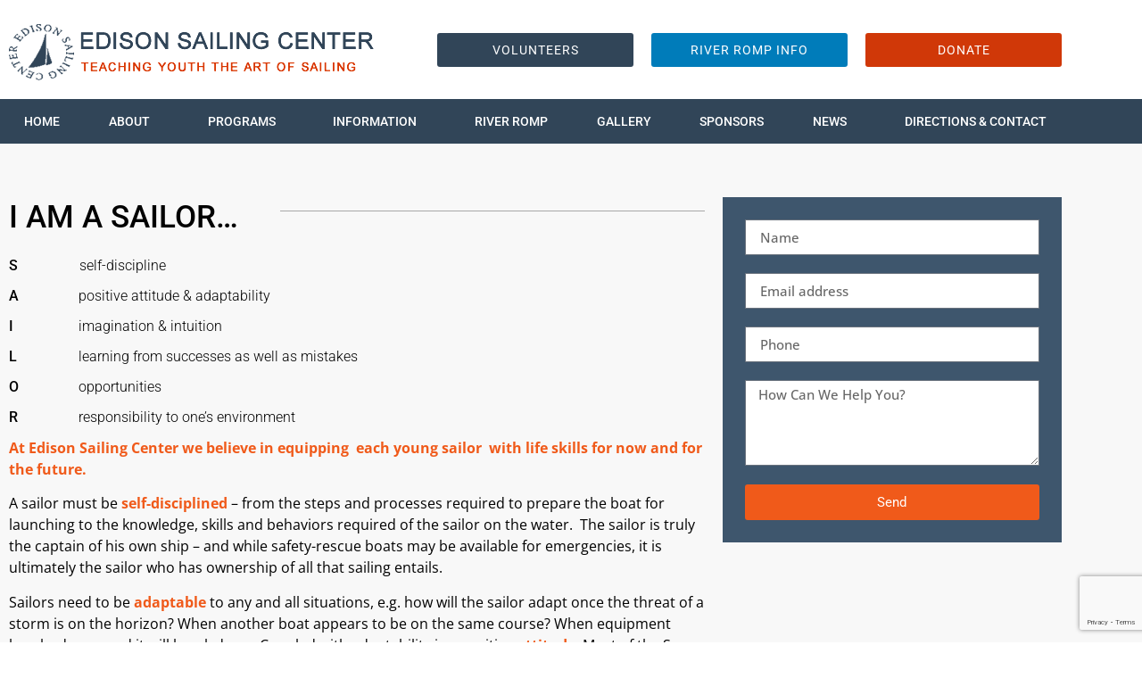

--- FILE ---
content_type: text/html;charset=UTF-8
request_url: https://widgets.sailflow.com/widgets/web/modelTable?spot_id=10256&units_wind=mph&units_temp=F&type=daily&width=400&height=310&color=0A2946&name=Fort%20Myers&activity=Sail&app=sailflow
body_size: 2343
content:



<!DOCTYPE html>
<html>
	<head>
		
		<title>WeatherFlow Widget</title>
		<meta name='viewport' content='initial-scale=1.0, user-scalable=no' />
		<script src="https://ajax.googleapis.com/ajax/libs/jquery/1.7.2/jquery.min.js" type="text/javascript"></script>
		<link href='https://d2oe4qz6ziflb4.cloudfront.net/jWeather/v/widgets/css/fxtable.css' rel='stylesheet' type='text/css' />
<script type='text/javascript'>
	var wfApiKey = 'aeb47762-ff55-4b5c-871f-a2ae68789d56';
	var site = 'www.sailflow.com';
	var documentDomain = 'sailflow.com';
	var cookieDomain = '.sailflow.com';
	var wfToken = '10424f5bb99672fef44e307941ce95c1';
	var host = 'https:';
	var customSpotName = 'Fort Myers';
	var spotId = 10256;
	var favSpotId = undefined;
	var lat = undefined;
	var lon = undefined;
	var search = undefined;
	var forecastId = undefined;
	var contentHeight = 248;
	var contentWidth = 388;
	var isWide = true;
	var unitsWind = 'mph';
	var unitsTemp = 'F';
	// ModelDataTableForm
	var type = 'daily';

</script>
<script src='https://d2oe4qz6ziflb4.cloudfront.net/jWeather/v/widgets/jweather_fxtable_min.js'></script>
<script src='https://widgets.sailflow.com/widgets/model_table_jweather.js?20220317a' type='text/javascript'></script>

	    <style type="text/css">
			.widget-frame{
				background-color:#0A2946;
				/*width:600px;  wide*/
				width:392px;
				height:302px;
				border:4px solid #0A2946;
				padding:0px;
				cursor:pointer;
			}
			.widget-content{
				height:248px;
				padding-left:0px;
				padding-right:0px;
				padding-top:0px;
				background-color:#ffffff;
				overflow:hidden;
				align:center;
				text-align:center;
			}
			.widget-head{
				height:25px;
				/*background-image:url("/widgets/images/bg_grad_3.png");*/
				/*background-repeat:repeat-x;*/
				/*cursor:pointer;*/
			}
			.widget-foot{
				height:25px;
				/*background-image:url("/widgets/images/bg_grad_3.png");*/
				/*background-repeat:repeat-x;*/
				/*background-position:0px 8px;*/
				cursor:pointer;
			}
			#spot-name{
				width:100px;
				color:#ffffff;
				font-size:12px;
				font-weight: bold;
				white-space:nowrap;
				overflow:hidden;
				padding-left:5px;
				padding-right:5px;
				padding-top:0px;
			}
			body {
				font-family:Arial,Helvetica,sans-serif;
				font-size:12px;
				background:#ffffff;
				background:transparent;
				margin:0px;
				border:0;
				padding:0px;
				cursor:pointer;
			}
			.widget-foot-logo{
				height:25px;
				background-image:url('https://dgc226zoszbee.cloudfront.net/atmosphere/App_Common/Images/sailflow_widget_logo_new.png');
				background-repeat:no-repeat;
				background-position:center 2px;
			}
			#widget-click-link{
				float:right;
				padding-top:3px;
				padding-right:5px;
				color:#ffffff;
			}
			#widget-addthis-link{
				float:left;
				padding-top:4px;
				padding-left:4px;
			}
			.widget-head-widget-name{
				color:#ffffff;
				font-size:12px;
				font-weight: bold;
				float:right;
				padding-right:5px;
			}
			.rounded-corners{
				-webkit-border-radius: 3px;
				-khtml-border-radius: 3px;
				-moz-border-radius: 3px;
				border-radius: 3px;
			}  
			.rounded-corners-toponly{-moz-border-radius-topleft:5px; -moz-border-radius-topright:5px; -webkit-border-top-left-radius:5px; -webkit-border-top-right-radius:5px}
			.widget_bigger{
				font-weight:bold;
				font-size:14px;
			}
			.widget_content_bit{
				padding:5px;
			}
			.widget_content_bit_3{
				padding-left:5px;
				padding-right:5px;
				padding-top:0px;
				padding-bottom:5px;
			}
			.padding{
				padding-left:0px;
				padding-right:0px;
				padding-top:8px;
				padding-bottom:0px;
			}
			.padding-top-bottom{
				padding-left:0px;
				padding-right:0px;
				padding-top:8px;
				padding-bottom:8px;
			}
			.jw-map{
				height:248px;
			}
			#windapp-list-container{
				height:248px;
			}
			a.widget-frame-link:link{
				color:#ffffff;
				text-decoration:none;
			}
			a.widget-frame-link:visited{
				color:#ffffff;
				text-decoration:none;
			}
			a.widget-frame-link:active{
				color:#ffffff;
				text-decoration:none;
			}
			a.widget-frame-link:hover{
				color:#ffffff;
				text-decoration:underline;
			}
			#widget-addthis-tip{
				background-color: #0A2946;
				color: #ffffff;
				position: absolute;
				padding-bottom: 20px;
				padding-top: 20px;
				bottom: 30px;
				text-align: center;
				border: 2px solid #ffffff;
				width: 388px;
				display:none;
				font-size:14px;
				font-weight: bold;
			}
			.operational-forecast-content{
				height:248px;
			}
			.web-app #widget-addthis-link{
				display:none;
			}
			
			.loading{}
			.white{background-color:#ffffff;}
			
			.jw-graph{height:100%;width:100%;}
			
			jw-graph-legend {
			    text-align: center;
			    width: 100%;
			}
			
			.jw-graph-legend li {
			    display: inline-block;
			    position: relative;
			    padding-left: 30px;
			    margin: 0 5px;
			    line-height: 26px;
			}
			
			.jw-graph-legend li:before {
			    position: absolute;
			    border-top-width: 3px;
			    border-top-style: solid;
			    content: "";             
			    left: 0;
			    top: 50%;
			    margin-top: -1px;
			    width: 20px;
			}                                              
			        
			li.jw-graph-avg:before {
			        border-top-color: #383880;
			        background-color: #d7d7e6;
			        height: 5px;
			        margin-top: -4px;            
			}                
			        
			li.jw-graph-gust:before {
			    border-top-color: #ff0000;
			}        
			        
			li.jw-graph-lull:before {
			    border-top-color: #66a200;
			}
			        
			li.jw-graph-dir:before {
			    border: none !important;
			    background: url(https://dgc226zoszbee.cloudfront.net/ma/pdd/d/200.png) no-repeat 50% 50%;
			    height: 26px;
			    width: 26px;
			    top: 0;
			}
			
			li.jw-graph-dir.wfl:before {
			    background: url(https://dgc226zoszbee.cloudfront.net/ma/wfl/d/200.png) no-repeat 50% 50%;
			}
			
			li.jw-graph-nowline {
			    padding-left: 13px;
			}
			
			li.jw-graph-nowline:before {
			    border-top-width: 0;
			    border-left-color: orange;
			    border-left-style: solid;
			    border-left-width: 2px;
			    top: 12.5%;
			    left:5px;
			    height: 75%;    
			}
			
			
			.upgrade-msg {
				position: absolute;
				z-index: 200;
				text-align: center;
				vertical-align: middle;
				font-weight: bold;
				border: 1px solid #222;
				padding: 10px;
				margin-top: 15px;
				margin-left: 20px;
			}
			
			
			
		</style>
		<script type="text/javascript">
			var _gaq = _gaq || [];
			_gaq.push(['_setAccount', 'UA-569792-21']);
			_gaq.push(['_trackPageview']);
			(function() {
				var ga = document.createElement('script'); ga.type = 'text/javascript'; ga.async = true;
				ga.src = 'https://ssl.google-analytics.com/ga.js';
				var s = document.getElementsByTagName('script')[0]; s.parentNode.insertBefore(ga, s);
			})();
		</script>
	</head>
	<body class='web-app null' onclick="window.open('http://www.sailflow.com/spot/10256')">
		<div class="rounded-corners widget-frame">
			<div class="widget-head">
				<div class="widget-head-widget-name" id="widget-name"></div>
				<div id="spot-name"></div>
			</div>
			<div class="rounded-corners-toponly widget-content loading" id="widget-content">
				<div id="map" class="" style='position:relative;'></div>
				<div class="brand-logo"></div>				    
			</div>
			<div class="widget-foot">
				<div class="widget-foot-logo">
					<div id="widget-addthis-tip" class="rounded-corners">Add a weather widget to your site!</div>
					<div id="widget-addthis-link" onmouseover="javascript:doAddThisMouseOver()" onmouseout="javascript:doAddThisMouseOut()"></div>
					<div id="widget-click-link"></div>
				</div>
			</div>
		</div>
	</body>
</html>


--- FILE ---
content_type: text/html; charset=utf-8
request_url: https://www.google.com/recaptcha/api2/anchor?ar=1&k=6LdDroUdAAAAAKtI16DBuckP0sqYcgzkK4lc_Igz&co=aHR0cHM6Ly93d3cuZWRpc29uc2FpbGluZ2NlbnRlci5vcmc6NDQz&hl=en&type=v3&v=PoyoqOPhxBO7pBk68S4YbpHZ&size=invisible&badge=bottomright&sa=Form&anchor-ms=20000&execute-ms=30000&cb=nwedwe93p619
body_size: 48628
content:
<!DOCTYPE HTML><html dir="ltr" lang="en"><head><meta http-equiv="Content-Type" content="text/html; charset=UTF-8">
<meta http-equiv="X-UA-Compatible" content="IE=edge">
<title>reCAPTCHA</title>
<style type="text/css">
/* cyrillic-ext */
@font-face {
  font-family: 'Roboto';
  font-style: normal;
  font-weight: 400;
  font-stretch: 100%;
  src: url(//fonts.gstatic.com/s/roboto/v48/KFO7CnqEu92Fr1ME7kSn66aGLdTylUAMa3GUBHMdazTgWw.woff2) format('woff2');
  unicode-range: U+0460-052F, U+1C80-1C8A, U+20B4, U+2DE0-2DFF, U+A640-A69F, U+FE2E-FE2F;
}
/* cyrillic */
@font-face {
  font-family: 'Roboto';
  font-style: normal;
  font-weight: 400;
  font-stretch: 100%;
  src: url(//fonts.gstatic.com/s/roboto/v48/KFO7CnqEu92Fr1ME7kSn66aGLdTylUAMa3iUBHMdazTgWw.woff2) format('woff2');
  unicode-range: U+0301, U+0400-045F, U+0490-0491, U+04B0-04B1, U+2116;
}
/* greek-ext */
@font-face {
  font-family: 'Roboto';
  font-style: normal;
  font-weight: 400;
  font-stretch: 100%;
  src: url(//fonts.gstatic.com/s/roboto/v48/KFO7CnqEu92Fr1ME7kSn66aGLdTylUAMa3CUBHMdazTgWw.woff2) format('woff2');
  unicode-range: U+1F00-1FFF;
}
/* greek */
@font-face {
  font-family: 'Roboto';
  font-style: normal;
  font-weight: 400;
  font-stretch: 100%;
  src: url(//fonts.gstatic.com/s/roboto/v48/KFO7CnqEu92Fr1ME7kSn66aGLdTylUAMa3-UBHMdazTgWw.woff2) format('woff2');
  unicode-range: U+0370-0377, U+037A-037F, U+0384-038A, U+038C, U+038E-03A1, U+03A3-03FF;
}
/* math */
@font-face {
  font-family: 'Roboto';
  font-style: normal;
  font-weight: 400;
  font-stretch: 100%;
  src: url(//fonts.gstatic.com/s/roboto/v48/KFO7CnqEu92Fr1ME7kSn66aGLdTylUAMawCUBHMdazTgWw.woff2) format('woff2');
  unicode-range: U+0302-0303, U+0305, U+0307-0308, U+0310, U+0312, U+0315, U+031A, U+0326-0327, U+032C, U+032F-0330, U+0332-0333, U+0338, U+033A, U+0346, U+034D, U+0391-03A1, U+03A3-03A9, U+03B1-03C9, U+03D1, U+03D5-03D6, U+03F0-03F1, U+03F4-03F5, U+2016-2017, U+2034-2038, U+203C, U+2040, U+2043, U+2047, U+2050, U+2057, U+205F, U+2070-2071, U+2074-208E, U+2090-209C, U+20D0-20DC, U+20E1, U+20E5-20EF, U+2100-2112, U+2114-2115, U+2117-2121, U+2123-214F, U+2190, U+2192, U+2194-21AE, U+21B0-21E5, U+21F1-21F2, U+21F4-2211, U+2213-2214, U+2216-22FF, U+2308-230B, U+2310, U+2319, U+231C-2321, U+2336-237A, U+237C, U+2395, U+239B-23B7, U+23D0, U+23DC-23E1, U+2474-2475, U+25AF, U+25B3, U+25B7, U+25BD, U+25C1, U+25CA, U+25CC, U+25FB, U+266D-266F, U+27C0-27FF, U+2900-2AFF, U+2B0E-2B11, U+2B30-2B4C, U+2BFE, U+3030, U+FF5B, U+FF5D, U+1D400-1D7FF, U+1EE00-1EEFF;
}
/* symbols */
@font-face {
  font-family: 'Roboto';
  font-style: normal;
  font-weight: 400;
  font-stretch: 100%;
  src: url(//fonts.gstatic.com/s/roboto/v48/KFO7CnqEu92Fr1ME7kSn66aGLdTylUAMaxKUBHMdazTgWw.woff2) format('woff2');
  unicode-range: U+0001-000C, U+000E-001F, U+007F-009F, U+20DD-20E0, U+20E2-20E4, U+2150-218F, U+2190, U+2192, U+2194-2199, U+21AF, U+21E6-21F0, U+21F3, U+2218-2219, U+2299, U+22C4-22C6, U+2300-243F, U+2440-244A, U+2460-24FF, U+25A0-27BF, U+2800-28FF, U+2921-2922, U+2981, U+29BF, U+29EB, U+2B00-2BFF, U+4DC0-4DFF, U+FFF9-FFFB, U+10140-1018E, U+10190-1019C, U+101A0, U+101D0-101FD, U+102E0-102FB, U+10E60-10E7E, U+1D2C0-1D2D3, U+1D2E0-1D37F, U+1F000-1F0FF, U+1F100-1F1AD, U+1F1E6-1F1FF, U+1F30D-1F30F, U+1F315, U+1F31C, U+1F31E, U+1F320-1F32C, U+1F336, U+1F378, U+1F37D, U+1F382, U+1F393-1F39F, U+1F3A7-1F3A8, U+1F3AC-1F3AF, U+1F3C2, U+1F3C4-1F3C6, U+1F3CA-1F3CE, U+1F3D4-1F3E0, U+1F3ED, U+1F3F1-1F3F3, U+1F3F5-1F3F7, U+1F408, U+1F415, U+1F41F, U+1F426, U+1F43F, U+1F441-1F442, U+1F444, U+1F446-1F449, U+1F44C-1F44E, U+1F453, U+1F46A, U+1F47D, U+1F4A3, U+1F4B0, U+1F4B3, U+1F4B9, U+1F4BB, U+1F4BF, U+1F4C8-1F4CB, U+1F4D6, U+1F4DA, U+1F4DF, U+1F4E3-1F4E6, U+1F4EA-1F4ED, U+1F4F7, U+1F4F9-1F4FB, U+1F4FD-1F4FE, U+1F503, U+1F507-1F50B, U+1F50D, U+1F512-1F513, U+1F53E-1F54A, U+1F54F-1F5FA, U+1F610, U+1F650-1F67F, U+1F687, U+1F68D, U+1F691, U+1F694, U+1F698, U+1F6AD, U+1F6B2, U+1F6B9-1F6BA, U+1F6BC, U+1F6C6-1F6CF, U+1F6D3-1F6D7, U+1F6E0-1F6EA, U+1F6F0-1F6F3, U+1F6F7-1F6FC, U+1F700-1F7FF, U+1F800-1F80B, U+1F810-1F847, U+1F850-1F859, U+1F860-1F887, U+1F890-1F8AD, U+1F8B0-1F8BB, U+1F8C0-1F8C1, U+1F900-1F90B, U+1F93B, U+1F946, U+1F984, U+1F996, U+1F9E9, U+1FA00-1FA6F, U+1FA70-1FA7C, U+1FA80-1FA89, U+1FA8F-1FAC6, U+1FACE-1FADC, U+1FADF-1FAE9, U+1FAF0-1FAF8, U+1FB00-1FBFF;
}
/* vietnamese */
@font-face {
  font-family: 'Roboto';
  font-style: normal;
  font-weight: 400;
  font-stretch: 100%;
  src: url(//fonts.gstatic.com/s/roboto/v48/KFO7CnqEu92Fr1ME7kSn66aGLdTylUAMa3OUBHMdazTgWw.woff2) format('woff2');
  unicode-range: U+0102-0103, U+0110-0111, U+0128-0129, U+0168-0169, U+01A0-01A1, U+01AF-01B0, U+0300-0301, U+0303-0304, U+0308-0309, U+0323, U+0329, U+1EA0-1EF9, U+20AB;
}
/* latin-ext */
@font-face {
  font-family: 'Roboto';
  font-style: normal;
  font-weight: 400;
  font-stretch: 100%;
  src: url(//fonts.gstatic.com/s/roboto/v48/KFO7CnqEu92Fr1ME7kSn66aGLdTylUAMa3KUBHMdazTgWw.woff2) format('woff2');
  unicode-range: U+0100-02BA, U+02BD-02C5, U+02C7-02CC, U+02CE-02D7, U+02DD-02FF, U+0304, U+0308, U+0329, U+1D00-1DBF, U+1E00-1E9F, U+1EF2-1EFF, U+2020, U+20A0-20AB, U+20AD-20C0, U+2113, U+2C60-2C7F, U+A720-A7FF;
}
/* latin */
@font-face {
  font-family: 'Roboto';
  font-style: normal;
  font-weight: 400;
  font-stretch: 100%;
  src: url(//fonts.gstatic.com/s/roboto/v48/KFO7CnqEu92Fr1ME7kSn66aGLdTylUAMa3yUBHMdazQ.woff2) format('woff2');
  unicode-range: U+0000-00FF, U+0131, U+0152-0153, U+02BB-02BC, U+02C6, U+02DA, U+02DC, U+0304, U+0308, U+0329, U+2000-206F, U+20AC, U+2122, U+2191, U+2193, U+2212, U+2215, U+FEFF, U+FFFD;
}
/* cyrillic-ext */
@font-face {
  font-family: 'Roboto';
  font-style: normal;
  font-weight: 500;
  font-stretch: 100%;
  src: url(//fonts.gstatic.com/s/roboto/v48/KFO7CnqEu92Fr1ME7kSn66aGLdTylUAMa3GUBHMdazTgWw.woff2) format('woff2');
  unicode-range: U+0460-052F, U+1C80-1C8A, U+20B4, U+2DE0-2DFF, U+A640-A69F, U+FE2E-FE2F;
}
/* cyrillic */
@font-face {
  font-family: 'Roboto';
  font-style: normal;
  font-weight: 500;
  font-stretch: 100%;
  src: url(//fonts.gstatic.com/s/roboto/v48/KFO7CnqEu92Fr1ME7kSn66aGLdTylUAMa3iUBHMdazTgWw.woff2) format('woff2');
  unicode-range: U+0301, U+0400-045F, U+0490-0491, U+04B0-04B1, U+2116;
}
/* greek-ext */
@font-face {
  font-family: 'Roboto';
  font-style: normal;
  font-weight: 500;
  font-stretch: 100%;
  src: url(//fonts.gstatic.com/s/roboto/v48/KFO7CnqEu92Fr1ME7kSn66aGLdTylUAMa3CUBHMdazTgWw.woff2) format('woff2');
  unicode-range: U+1F00-1FFF;
}
/* greek */
@font-face {
  font-family: 'Roboto';
  font-style: normal;
  font-weight: 500;
  font-stretch: 100%;
  src: url(//fonts.gstatic.com/s/roboto/v48/KFO7CnqEu92Fr1ME7kSn66aGLdTylUAMa3-UBHMdazTgWw.woff2) format('woff2');
  unicode-range: U+0370-0377, U+037A-037F, U+0384-038A, U+038C, U+038E-03A1, U+03A3-03FF;
}
/* math */
@font-face {
  font-family: 'Roboto';
  font-style: normal;
  font-weight: 500;
  font-stretch: 100%;
  src: url(//fonts.gstatic.com/s/roboto/v48/KFO7CnqEu92Fr1ME7kSn66aGLdTylUAMawCUBHMdazTgWw.woff2) format('woff2');
  unicode-range: U+0302-0303, U+0305, U+0307-0308, U+0310, U+0312, U+0315, U+031A, U+0326-0327, U+032C, U+032F-0330, U+0332-0333, U+0338, U+033A, U+0346, U+034D, U+0391-03A1, U+03A3-03A9, U+03B1-03C9, U+03D1, U+03D5-03D6, U+03F0-03F1, U+03F4-03F5, U+2016-2017, U+2034-2038, U+203C, U+2040, U+2043, U+2047, U+2050, U+2057, U+205F, U+2070-2071, U+2074-208E, U+2090-209C, U+20D0-20DC, U+20E1, U+20E5-20EF, U+2100-2112, U+2114-2115, U+2117-2121, U+2123-214F, U+2190, U+2192, U+2194-21AE, U+21B0-21E5, U+21F1-21F2, U+21F4-2211, U+2213-2214, U+2216-22FF, U+2308-230B, U+2310, U+2319, U+231C-2321, U+2336-237A, U+237C, U+2395, U+239B-23B7, U+23D0, U+23DC-23E1, U+2474-2475, U+25AF, U+25B3, U+25B7, U+25BD, U+25C1, U+25CA, U+25CC, U+25FB, U+266D-266F, U+27C0-27FF, U+2900-2AFF, U+2B0E-2B11, U+2B30-2B4C, U+2BFE, U+3030, U+FF5B, U+FF5D, U+1D400-1D7FF, U+1EE00-1EEFF;
}
/* symbols */
@font-face {
  font-family: 'Roboto';
  font-style: normal;
  font-weight: 500;
  font-stretch: 100%;
  src: url(//fonts.gstatic.com/s/roboto/v48/KFO7CnqEu92Fr1ME7kSn66aGLdTylUAMaxKUBHMdazTgWw.woff2) format('woff2');
  unicode-range: U+0001-000C, U+000E-001F, U+007F-009F, U+20DD-20E0, U+20E2-20E4, U+2150-218F, U+2190, U+2192, U+2194-2199, U+21AF, U+21E6-21F0, U+21F3, U+2218-2219, U+2299, U+22C4-22C6, U+2300-243F, U+2440-244A, U+2460-24FF, U+25A0-27BF, U+2800-28FF, U+2921-2922, U+2981, U+29BF, U+29EB, U+2B00-2BFF, U+4DC0-4DFF, U+FFF9-FFFB, U+10140-1018E, U+10190-1019C, U+101A0, U+101D0-101FD, U+102E0-102FB, U+10E60-10E7E, U+1D2C0-1D2D3, U+1D2E0-1D37F, U+1F000-1F0FF, U+1F100-1F1AD, U+1F1E6-1F1FF, U+1F30D-1F30F, U+1F315, U+1F31C, U+1F31E, U+1F320-1F32C, U+1F336, U+1F378, U+1F37D, U+1F382, U+1F393-1F39F, U+1F3A7-1F3A8, U+1F3AC-1F3AF, U+1F3C2, U+1F3C4-1F3C6, U+1F3CA-1F3CE, U+1F3D4-1F3E0, U+1F3ED, U+1F3F1-1F3F3, U+1F3F5-1F3F7, U+1F408, U+1F415, U+1F41F, U+1F426, U+1F43F, U+1F441-1F442, U+1F444, U+1F446-1F449, U+1F44C-1F44E, U+1F453, U+1F46A, U+1F47D, U+1F4A3, U+1F4B0, U+1F4B3, U+1F4B9, U+1F4BB, U+1F4BF, U+1F4C8-1F4CB, U+1F4D6, U+1F4DA, U+1F4DF, U+1F4E3-1F4E6, U+1F4EA-1F4ED, U+1F4F7, U+1F4F9-1F4FB, U+1F4FD-1F4FE, U+1F503, U+1F507-1F50B, U+1F50D, U+1F512-1F513, U+1F53E-1F54A, U+1F54F-1F5FA, U+1F610, U+1F650-1F67F, U+1F687, U+1F68D, U+1F691, U+1F694, U+1F698, U+1F6AD, U+1F6B2, U+1F6B9-1F6BA, U+1F6BC, U+1F6C6-1F6CF, U+1F6D3-1F6D7, U+1F6E0-1F6EA, U+1F6F0-1F6F3, U+1F6F7-1F6FC, U+1F700-1F7FF, U+1F800-1F80B, U+1F810-1F847, U+1F850-1F859, U+1F860-1F887, U+1F890-1F8AD, U+1F8B0-1F8BB, U+1F8C0-1F8C1, U+1F900-1F90B, U+1F93B, U+1F946, U+1F984, U+1F996, U+1F9E9, U+1FA00-1FA6F, U+1FA70-1FA7C, U+1FA80-1FA89, U+1FA8F-1FAC6, U+1FACE-1FADC, U+1FADF-1FAE9, U+1FAF0-1FAF8, U+1FB00-1FBFF;
}
/* vietnamese */
@font-face {
  font-family: 'Roboto';
  font-style: normal;
  font-weight: 500;
  font-stretch: 100%;
  src: url(//fonts.gstatic.com/s/roboto/v48/KFO7CnqEu92Fr1ME7kSn66aGLdTylUAMa3OUBHMdazTgWw.woff2) format('woff2');
  unicode-range: U+0102-0103, U+0110-0111, U+0128-0129, U+0168-0169, U+01A0-01A1, U+01AF-01B0, U+0300-0301, U+0303-0304, U+0308-0309, U+0323, U+0329, U+1EA0-1EF9, U+20AB;
}
/* latin-ext */
@font-face {
  font-family: 'Roboto';
  font-style: normal;
  font-weight: 500;
  font-stretch: 100%;
  src: url(//fonts.gstatic.com/s/roboto/v48/KFO7CnqEu92Fr1ME7kSn66aGLdTylUAMa3KUBHMdazTgWw.woff2) format('woff2');
  unicode-range: U+0100-02BA, U+02BD-02C5, U+02C7-02CC, U+02CE-02D7, U+02DD-02FF, U+0304, U+0308, U+0329, U+1D00-1DBF, U+1E00-1E9F, U+1EF2-1EFF, U+2020, U+20A0-20AB, U+20AD-20C0, U+2113, U+2C60-2C7F, U+A720-A7FF;
}
/* latin */
@font-face {
  font-family: 'Roboto';
  font-style: normal;
  font-weight: 500;
  font-stretch: 100%;
  src: url(//fonts.gstatic.com/s/roboto/v48/KFO7CnqEu92Fr1ME7kSn66aGLdTylUAMa3yUBHMdazQ.woff2) format('woff2');
  unicode-range: U+0000-00FF, U+0131, U+0152-0153, U+02BB-02BC, U+02C6, U+02DA, U+02DC, U+0304, U+0308, U+0329, U+2000-206F, U+20AC, U+2122, U+2191, U+2193, U+2212, U+2215, U+FEFF, U+FFFD;
}
/* cyrillic-ext */
@font-face {
  font-family: 'Roboto';
  font-style: normal;
  font-weight: 900;
  font-stretch: 100%;
  src: url(//fonts.gstatic.com/s/roboto/v48/KFO7CnqEu92Fr1ME7kSn66aGLdTylUAMa3GUBHMdazTgWw.woff2) format('woff2');
  unicode-range: U+0460-052F, U+1C80-1C8A, U+20B4, U+2DE0-2DFF, U+A640-A69F, U+FE2E-FE2F;
}
/* cyrillic */
@font-face {
  font-family: 'Roboto';
  font-style: normal;
  font-weight: 900;
  font-stretch: 100%;
  src: url(//fonts.gstatic.com/s/roboto/v48/KFO7CnqEu92Fr1ME7kSn66aGLdTylUAMa3iUBHMdazTgWw.woff2) format('woff2');
  unicode-range: U+0301, U+0400-045F, U+0490-0491, U+04B0-04B1, U+2116;
}
/* greek-ext */
@font-face {
  font-family: 'Roboto';
  font-style: normal;
  font-weight: 900;
  font-stretch: 100%;
  src: url(//fonts.gstatic.com/s/roboto/v48/KFO7CnqEu92Fr1ME7kSn66aGLdTylUAMa3CUBHMdazTgWw.woff2) format('woff2');
  unicode-range: U+1F00-1FFF;
}
/* greek */
@font-face {
  font-family: 'Roboto';
  font-style: normal;
  font-weight: 900;
  font-stretch: 100%;
  src: url(//fonts.gstatic.com/s/roboto/v48/KFO7CnqEu92Fr1ME7kSn66aGLdTylUAMa3-UBHMdazTgWw.woff2) format('woff2');
  unicode-range: U+0370-0377, U+037A-037F, U+0384-038A, U+038C, U+038E-03A1, U+03A3-03FF;
}
/* math */
@font-face {
  font-family: 'Roboto';
  font-style: normal;
  font-weight: 900;
  font-stretch: 100%;
  src: url(//fonts.gstatic.com/s/roboto/v48/KFO7CnqEu92Fr1ME7kSn66aGLdTylUAMawCUBHMdazTgWw.woff2) format('woff2');
  unicode-range: U+0302-0303, U+0305, U+0307-0308, U+0310, U+0312, U+0315, U+031A, U+0326-0327, U+032C, U+032F-0330, U+0332-0333, U+0338, U+033A, U+0346, U+034D, U+0391-03A1, U+03A3-03A9, U+03B1-03C9, U+03D1, U+03D5-03D6, U+03F0-03F1, U+03F4-03F5, U+2016-2017, U+2034-2038, U+203C, U+2040, U+2043, U+2047, U+2050, U+2057, U+205F, U+2070-2071, U+2074-208E, U+2090-209C, U+20D0-20DC, U+20E1, U+20E5-20EF, U+2100-2112, U+2114-2115, U+2117-2121, U+2123-214F, U+2190, U+2192, U+2194-21AE, U+21B0-21E5, U+21F1-21F2, U+21F4-2211, U+2213-2214, U+2216-22FF, U+2308-230B, U+2310, U+2319, U+231C-2321, U+2336-237A, U+237C, U+2395, U+239B-23B7, U+23D0, U+23DC-23E1, U+2474-2475, U+25AF, U+25B3, U+25B7, U+25BD, U+25C1, U+25CA, U+25CC, U+25FB, U+266D-266F, U+27C0-27FF, U+2900-2AFF, U+2B0E-2B11, U+2B30-2B4C, U+2BFE, U+3030, U+FF5B, U+FF5D, U+1D400-1D7FF, U+1EE00-1EEFF;
}
/* symbols */
@font-face {
  font-family: 'Roboto';
  font-style: normal;
  font-weight: 900;
  font-stretch: 100%;
  src: url(//fonts.gstatic.com/s/roboto/v48/KFO7CnqEu92Fr1ME7kSn66aGLdTylUAMaxKUBHMdazTgWw.woff2) format('woff2');
  unicode-range: U+0001-000C, U+000E-001F, U+007F-009F, U+20DD-20E0, U+20E2-20E4, U+2150-218F, U+2190, U+2192, U+2194-2199, U+21AF, U+21E6-21F0, U+21F3, U+2218-2219, U+2299, U+22C4-22C6, U+2300-243F, U+2440-244A, U+2460-24FF, U+25A0-27BF, U+2800-28FF, U+2921-2922, U+2981, U+29BF, U+29EB, U+2B00-2BFF, U+4DC0-4DFF, U+FFF9-FFFB, U+10140-1018E, U+10190-1019C, U+101A0, U+101D0-101FD, U+102E0-102FB, U+10E60-10E7E, U+1D2C0-1D2D3, U+1D2E0-1D37F, U+1F000-1F0FF, U+1F100-1F1AD, U+1F1E6-1F1FF, U+1F30D-1F30F, U+1F315, U+1F31C, U+1F31E, U+1F320-1F32C, U+1F336, U+1F378, U+1F37D, U+1F382, U+1F393-1F39F, U+1F3A7-1F3A8, U+1F3AC-1F3AF, U+1F3C2, U+1F3C4-1F3C6, U+1F3CA-1F3CE, U+1F3D4-1F3E0, U+1F3ED, U+1F3F1-1F3F3, U+1F3F5-1F3F7, U+1F408, U+1F415, U+1F41F, U+1F426, U+1F43F, U+1F441-1F442, U+1F444, U+1F446-1F449, U+1F44C-1F44E, U+1F453, U+1F46A, U+1F47D, U+1F4A3, U+1F4B0, U+1F4B3, U+1F4B9, U+1F4BB, U+1F4BF, U+1F4C8-1F4CB, U+1F4D6, U+1F4DA, U+1F4DF, U+1F4E3-1F4E6, U+1F4EA-1F4ED, U+1F4F7, U+1F4F9-1F4FB, U+1F4FD-1F4FE, U+1F503, U+1F507-1F50B, U+1F50D, U+1F512-1F513, U+1F53E-1F54A, U+1F54F-1F5FA, U+1F610, U+1F650-1F67F, U+1F687, U+1F68D, U+1F691, U+1F694, U+1F698, U+1F6AD, U+1F6B2, U+1F6B9-1F6BA, U+1F6BC, U+1F6C6-1F6CF, U+1F6D3-1F6D7, U+1F6E0-1F6EA, U+1F6F0-1F6F3, U+1F6F7-1F6FC, U+1F700-1F7FF, U+1F800-1F80B, U+1F810-1F847, U+1F850-1F859, U+1F860-1F887, U+1F890-1F8AD, U+1F8B0-1F8BB, U+1F8C0-1F8C1, U+1F900-1F90B, U+1F93B, U+1F946, U+1F984, U+1F996, U+1F9E9, U+1FA00-1FA6F, U+1FA70-1FA7C, U+1FA80-1FA89, U+1FA8F-1FAC6, U+1FACE-1FADC, U+1FADF-1FAE9, U+1FAF0-1FAF8, U+1FB00-1FBFF;
}
/* vietnamese */
@font-face {
  font-family: 'Roboto';
  font-style: normal;
  font-weight: 900;
  font-stretch: 100%;
  src: url(//fonts.gstatic.com/s/roboto/v48/KFO7CnqEu92Fr1ME7kSn66aGLdTylUAMa3OUBHMdazTgWw.woff2) format('woff2');
  unicode-range: U+0102-0103, U+0110-0111, U+0128-0129, U+0168-0169, U+01A0-01A1, U+01AF-01B0, U+0300-0301, U+0303-0304, U+0308-0309, U+0323, U+0329, U+1EA0-1EF9, U+20AB;
}
/* latin-ext */
@font-face {
  font-family: 'Roboto';
  font-style: normal;
  font-weight: 900;
  font-stretch: 100%;
  src: url(//fonts.gstatic.com/s/roboto/v48/KFO7CnqEu92Fr1ME7kSn66aGLdTylUAMa3KUBHMdazTgWw.woff2) format('woff2');
  unicode-range: U+0100-02BA, U+02BD-02C5, U+02C7-02CC, U+02CE-02D7, U+02DD-02FF, U+0304, U+0308, U+0329, U+1D00-1DBF, U+1E00-1E9F, U+1EF2-1EFF, U+2020, U+20A0-20AB, U+20AD-20C0, U+2113, U+2C60-2C7F, U+A720-A7FF;
}
/* latin */
@font-face {
  font-family: 'Roboto';
  font-style: normal;
  font-weight: 900;
  font-stretch: 100%;
  src: url(//fonts.gstatic.com/s/roboto/v48/KFO7CnqEu92Fr1ME7kSn66aGLdTylUAMa3yUBHMdazQ.woff2) format('woff2');
  unicode-range: U+0000-00FF, U+0131, U+0152-0153, U+02BB-02BC, U+02C6, U+02DA, U+02DC, U+0304, U+0308, U+0329, U+2000-206F, U+20AC, U+2122, U+2191, U+2193, U+2212, U+2215, U+FEFF, U+FFFD;
}

</style>
<link rel="stylesheet" type="text/css" href="https://www.gstatic.com/recaptcha/releases/PoyoqOPhxBO7pBk68S4YbpHZ/styles__ltr.css">
<script nonce="lZ6b1ZEByHv8JN8TIdRw9g" type="text/javascript">window['__recaptcha_api'] = 'https://www.google.com/recaptcha/api2/';</script>
<script type="text/javascript" src="https://www.gstatic.com/recaptcha/releases/PoyoqOPhxBO7pBk68S4YbpHZ/recaptcha__en.js" nonce="lZ6b1ZEByHv8JN8TIdRw9g">
      
    </script></head>
<body><div id="rc-anchor-alert" class="rc-anchor-alert"></div>
<input type="hidden" id="recaptcha-token" value="[base64]">
<script type="text/javascript" nonce="lZ6b1ZEByHv8JN8TIdRw9g">
      recaptcha.anchor.Main.init("[\x22ainput\x22,[\x22bgdata\x22,\x22\x22,\[base64]/[base64]/[base64]/[base64]/cjw8ejpyPj4+eil9Y2F0Y2gobCl7dGhyb3cgbDt9fSxIPWZ1bmN0aW9uKHcsdCx6KXtpZih3PT0xOTR8fHc9PTIwOCl0LnZbd10/dC52W3ddLmNvbmNhdCh6KTp0LnZbd109b2Yoeix0KTtlbHNle2lmKHQuYkImJnchPTMxNylyZXR1cm47dz09NjZ8fHc9PTEyMnx8dz09NDcwfHx3PT00NHx8dz09NDE2fHx3PT0zOTd8fHc9PTQyMXx8dz09Njh8fHc9PTcwfHx3PT0xODQ/[base64]/[base64]/[base64]/bmV3IGRbVl0oSlswXSk6cD09Mj9uZXcgZFtWXShKWzBdLEpbMV0pOnA9PTM/bmV3IGRbVl0oSlswXSxKWzFdLEpbMl0pOnA9PTQ/[base64]/[base64]/[base64]/[base64]\x22,\[base64]\x22,\[base64]/CimrCjsKWwok3wrHDmm7CtlJvwq8Ew7TDvCYtwoQrw5nCh0vCvRVFMW56Yzh5wrTCp8OLIMKSbCABb8ODwp/CmsOyw5fCrsOTwrMFPSnDtxUZw5A5V8OfwpHDsXbDncK3w5sew5HCgcKVeAHCtcKJw5XDuWkWEnXChMOqwqxnCGlodMOcw7bCgMOTGFkjwq/Cv8Obw7bCqMKlwqcxGMO7WcOaw4Mcw7nDnHx/dg5xFcOZRGHCv8OyTmB8w4/CuMKZw55vNQHCogLCu8OlKsOeeRnCnxp6w5ggKX/DkMOafsKpA0xfXMKDHGdDwrI8w6LCpsOFQx3Cp2pJw5XDlsOTwrMnwo3DrsOWwoXDoVvDsSlJwrTCr8ObwqgHCVlfw6Fgw6IXw6PCtk1baVHCrwbDiThSJhw/JsOkW2kvwpV0fw1XXS/[base64]/[base64]/Di30gw4pLAiIrUANSwrFhw7HCrwLDswTCnUt3w4A2wpA3w5FVX8KoCn3DlkjDq8KYwo5HJ0lowq/CpSY1VcOWSsK6KMORPl4iIsKYOT93woY3wqN8RcKGwrfCtsKZHsOUw4TDgUlLHFDCmVvDkMKCTGTDisOidDNiNMOIwo0EK0bCgXDCkRTDj8KtKHvCgsO+wqk/PB84HQDDoA3ClMOJOAV/w4B6GAXDiMKRw6oAw7AUccK5w6UwwojDhsOmw6EoH3VUcCTDvsKPHS/CusKuwqTChsOHw7sTDsO9X1cFUzXDg8OxwoUvDUHClcKWwrF0WjBbwpcVOn3DgAvDrlAMwpnDllvCiMKkLsKEw78Yw6M3ciAuUi1cw4XDiRsUw5PDpjTDjx1TcwPCq8OyQ2vCvMOSa8O+wrM2woHCsUdDwpo9w69Ew6HCgsOxTU3CscOww6/DkD3DtcOWw5bDk8O0AMK5w6TDggIbH8Omw7N7PkgBwrTDtSLCpHc3UWjCpjzClHN1LcOrAy8MwpUmw4R+w53CqTXDvyTCrsOvS1x1b8OfdzLDrXRRO2sdwqnDkMOAEQ9qe8KvasK/w5wQwqzCusOEw7ZnIAc8DXNzNcOkZcKDa8OVHxTDuQvDsELCmnVrKy0KwrBmXlLDkGFMBsKHwocVbsOow6hmwqpMw7fDgsK9w7jDrR3DjEHCkxF7wrxIwrfCvsOow7fChWQfwq/[base64]/w7jDrsOowp3DmsO0woxgw4vCgcO+Rz0/wpJPwpzCunPDiMORw7F/R8OYwrE2EcOpwr9Xw7U4K1zDosKKLcOrVMKBwrbDtcOPwrNvfX4Dw43DoWMaEnrChsOxFhFtwrfDjsK/[base64]/w4oYc8O2JhHDt8ODw5TCgx3CqWDDh3xNwpfCv0TCtcOBX8OeQhlyEWrChMKCwqV+w61ow7pgw6nDksKOWcKHdsKvwolyTA5HZcOcZFoNwocjM2UBwog3wq0wSwNBOjlQwqfDng3Dm1LCvsOcw68cw6XDh0PDpsOrbGjDvR57wrvDpBFTYS/DpypNw6rDlk06wrHCl8Oaw6fDliXCqRLCr1pTOxwYw5DDtmURwq/DgsORwrrDmAIrwqkNSADCryYfwqLCs8K9czfDisOMPy/CqwTDr8Ouw7bClcOzwp/Do8OpflbCqsKWOQMkKMK2wpDDuQdPZlooNMKAI8KhMWfCgH3DpcKNdXPDh8K2bMK8U8KwwpBaA8OTeMOLMi9UTcOxwqZGVFrCo8O/WsOdN8OgXXHChMOdw5vCqsOuE3rDqA5Kw4ssw57DhMKGw69ZwpdKw4rDksOLwr8ow79/w4sdw7XCisK+wpbDnyrCscOlBxfCv3rCojjCoDrCjMOuUsO5FcOyw7HDrsKVWBvCqMO+w7gQRlrCo8OHSsKIdMOdRMOURF3CjFjDsVvCrh9NEjUAI0t9wq0Mw7zClADDtcKuUHU3OC/[base64]/DmsOJwqwYwqnClmfDksKZaMKaHRgYdGXCusOCwoHDssKiwqvDqCXDlURPwo8Ud8OhwrLDuhjCg8K9S8OaeBLDj8OWfH50wpTDrMKrXWPChRZ6wofCiUsEA3phFWJjwr5/UR5Zw7vCtApSMUHDmUjCoMOQwphtw77DtMOmRMOBwotWw77Cn05Uw5DCnH/CilJzw5t5woR/[base64]/CmnFXLnJ2wq3ClyPDqcKlw63CvzfCp8OPCx/DinJrwqgFw73DiGzCt8OFw5/DmsKsYB97UsOcDVYSw4/CqMOTTyZww4AmwrLCusOfYlgqDsKRwpApH8KrPAwEw4TDisOlwp9bTMOmQMK6wqIowqw6YMO9w442w4bCncO6BUjCqsO+wp5kwpFCw6zCoMK/D055HMKXIcKuHXnDhybDl8K3wqYuwqddwrDCuWkfaGvCj8Kqw7rDu8K6w7zCrCcyEkEOw5caw6PCvE0tAnzCt2DDssOdw4PDsD/CnsOsVD7CksKmdQbDiMOjw4EmdsOOw4PDjELCosOaCMKzJ8OOwpPDrRTClcKcS8KOw7rCiSMMw71JXcOywq3Ds3wDwrc+wp3CoErDmCELw7PCqWrDmiJWHsKyMS7CqWx/[base64]/DlHrCnMOcwokDSMKgJnEWw4DDs8Oyw4tOwq3CtMO9VMKwCz9iw5cxLUNMwqNSwrTCjSbDoC3Ch8Kaw7bDl8KyTRjDn8K3eWdsw4bCqisDwqRjcSxdwpTDp8OJw7PCjcK+fMKGwqvChcOSdsOeecO/[base64]/DknnCvcKkGMKIwrQRZcO/wrDDo33DpXBdw5TChcOhJS4DwrPDsWB0acO3LUjDvcOoJsONwrYbwrEmwq81w63DqjTCrMKRw44cwo3Ch8KYw7oJcwnChTXCkMO+w55Sw6zCrlzClcO9wqjCmDpWccKZwqJBw54sw4l7ZV7Dm3VUczjDq8OSwqXCoGxNwqcEw6cpwqjCv8KnUcKrJC3DssOcwq/Ds8OXf8OdTAPDgHV1PcK5cG9gw4XCi1rDi8KIw4trCjcuw7Emw4bCv8O1wrjDrsKPw7g2DMOBw6lqwr/DqMOWMMKhwqlFaG3ChgzCnsOMwo7DhSUhwpxnTcOKwpHDhsKLccOHwohZw5PCqRsDHjQnLF0ZEFvCsMO1wph/[base64]/wrQaw4JFWC/CtsK5QirDmivCkzrDlsKaAsOGwpA/woHDmkNhYSE3w7kYwrB7SsO3dmPDgEd7WTzCr8OqwoxQA8KFUsK/[base64]/CiAE6bcOqTMOOw4HCjDJEwpbDoyZNJV/CoWI0w54bwrfDpR9/[base64]/Dv8OewpdTW3LCh8OZVxVhEGdBwpYzNFfCn8K/[base64]/[base64]/CvgrCkF/CrjrDksOrw6dswoN9w7w2bDvDukDDnSbDmcOAdyFHfsO6RkIja0/Ds0o2CCLCon1CD8OSwq4OQBw9Qi3DksKzRXtjwqHDpQDDhcK4w68wOWnDksOmJnPDoyMfVcKab2ofw6nDrUTDv8KYw6dSw4YzLcO0fWHClMK9woR1fQfDgMKMYD/DicKWBsK4wrvCqCwMwpHCjkdfw6wCCsODGxPCuWjCoUjCt8KcE8KPwrgIVMKYPMOPW8KFDMK8GAfCnjN4C8K6esK9CVM0wrrDgcOOwq01DsOlTCPDmsOUw6zCrFI1fcOFwqlYwqx/w6LCoUcTCcK7wo9vAcK1wqMZCGNAw4jCgMKPGsK6wo/Dn8KwJ8KSXi7Dv8OEwohiwrXDo8KoworDqMKmAcOjLgEYw5gIOsK+RsOmMA84wrpzbAfDrBckcUQ2w6jCr8KQwpJEwp/CicOTWRDCqgXCrsKiDMOwwoDCqnfCisO5MMKdFsKSYVRiw4YDWMKNAsO3EcKuw6jDhAzDoMKDw64IJ8K/AUbCoURFwohOUMOfIHt1YsOkw7dVWmjDuljDt1jDtC3Cl20dw7Uaw7vCnQbCtCdWwqdYw4PCny3Dk8OBEGfCulvCtMOZwprCp8ONCm3DiMO+w4ESwpzDosK+w67DkCNWGRcBw5lqw4MwASvCtBwBw4zCjsOrDRobBMOdwozCsX4pwr4gB8OIwp8TRW/ChHXDm8OrFMKGT0UDL8KQwoYNwrjClSBIK34XJhFjwrTDi34Uw7o1wo9rPGTDgMKOwp7CrwcARsKzEcKkwrA1Pnllwo0WFcKhRsKzZEVcPyjDgMKQwqvCj8OMIsOcw4PCtAQbwonDvcKsTsKkwqtMwrbCnD0mwo7DqcOYW8O4BMOIwo/CvsKZEMOawrBDw4bDtsKJbRQXwrTChj9dw4NDOjBkwrTCsAXChlzDv8O3SB7ClMOydll1WwYtw6smChtSfMOCWE5/IU9+Bzx8f8O5KcOzEsKgMMOpwrYfK8KVJcOtVhzDlsOHP1XDhjbDgcORb8K0Wzh2CcKYMwbCjsOpOcKnw6JUPcK+amTDq14vZsODwrvDvFXDs8KaJBYKPTvCjx5Rw7M7IMK/w6TDumpFwoI1w6TDtxzDsAvCrEjDmcKuwrt8AcKrEMKRw6hTwozDgRTCtcKZw5fDisKBAMKxb8KZYB4Kw6TCrRbCjgzDlld+w4cEw4fCkcOJw5F5H8KRb8Ojw6bDvMO3Z8KAwqbCpHnCil/CrRHCvFI3w71Re8KWw59OY3cawpDDhlkwXR/DjQzCiMO1K2FUw5PCoAfDtG9zw6ULwo/Dl8OywoB9WcKXCMKceMO5wrsjwqbCvQMPYMKOC8Kiw7HCosKnwqfDnsKcSMKtw7TCr8OFw67CqMKVw6RCw5RuHn4UEMKrw5vDpcOWPExWMAQYwoYFOD7DtcO7AsObwpjCoMOOw77DsMOOMsOWDSjDgsKMPMOJfn7DocKOwrIkwrXDgMOuw4DDuTzCs3fDucKpTw/Do3zDswwnwovCuMK2w6kmwq7DjcKLLcKlw77CncOZwoEpfMKtw57CmhLCnGTDmR/DtCXDu8OXe8KRwovDksOiw7PCncOvw63DsDTClMOsIMKLUjrDjcKzc8Kzw4YYX05aEsKgRsKlaQQxeVjDhMKbwo7CrcOyw50gw5wiZCrDh3HDh0DDqcODwqvDnUgfw6JsSiAEw73DrxLCqiF7JVPDsBx0w6jDnh3DosKdwq/DqBXCjcOvw6d/w7EpwrIbwrnDk8OUworDoD11NxB2STo3wpTDncOLwrXChsKjw5PDu03CsxsZVxhXb8ONen/DrxBAw6vCl8KgdsOywopCQsKXwrXCs8OKwpMhw4nCuMKxw6fCo8Oha8KZU2zCmMKtw5jCox/[base64]/[base64]/w4jCkcO4dQxow7Akw5vCn3xrw5xKWgtnOsONLA3CmcO/worCtn/CojUnXUcoDsKCCsOWwrHDpGJ6d0bCqsOHCcOsUmJIFxlRwqzCjg4rKG0gw6rDssOZw7N4wp3DsVwwYxhfw5nDsXZFwoXDqcKTwo9dwrBzHVzCucKVc8OUw4h/PcOzw6cOdgLDpMOLZ8OGRMOqZAjCnXDCoAvDoXjCmcKVBMK4NsOyD13DmR/DphDCkMODwpXCs8OAw7kQSMK+wq5HKV3Dn1bCnGPCn1fDqRM7cFXDv8OTw4HDpcKzwpjCmXsrV3PCjH8jUsK8wqXCnsKtwoXCgTrDkhUYYEoNGlJmX1/DsU/[base64]/CksOewoxjR8Oywo0/w4QMwqXCo8OXSyJhNQPCsMOEw5/ClnvDq8OSVcKSCcOfVyrClMKpbcO3OsKBWy7DkRoDVUTCrcOIE8KMw6nCmMKWP8OOw7Iiw4cwwpjCkC1RYSHDp0/CkDBmT8OxKMOVDMOyLcKJc8KFw64VwpvDnSzCisKKY8OAwr/CsXvCssOuw48Ff3AXw4sfw5/[base64]/DrADCmMOLwqrDrsKbesO/[base64]/Cqh4swpPCjcK6w6/[base64]/DnsK9bsKaH8O6w5VIwqw5Th5qwrTDhcOCwr3CpxzDrsOaw5FVw6/Di2jCvjhwBMOLwqjDswZSI0/Ch10yHsOvIcK8N8KZFknDsQxewrLCgMOAP2DCmkcUVsOUIsK/woETXHzDvRZ8wq/Cg2hBwp7DkQkoU8KiesOONVXCjMObwoPDgRnDgFIJB8ODw5zDmcO4AjfCjsK1OsOfw60DI1zDgVUNw6/Dqjcsw6t1wrd+wpjCtsO9woXCiA0iwqjDhT8FOcKRO0kULcOlHUtew5wWw6gVcizDqH3DlsKzwoBKwqzDocOqw4pfw7ZIw7NBwojCqMOXccO5KQJGM3zCm8KSwpEGwq/DjsKNwq44TzxUXE9nw7pmfsOjw50MSMKmbBZ6wofCj8Olw5/[base64]/CkB9jSB84wpjCpcKvEBt6wqzDu0YowpsQw5HCuwPCvQ/CqifCg8OLUsK+wrlEwqgVw7o6LcO2w7rCulFfTsO7VznDlBXDscKlUy7DrTtjFUNpcMKKLRsmwp4qwqTDs25mw43DhMKzw47CrBI7LsKGwpzDh8OSwrQHwrkEDnsjbiHCsQTDuSzDhiXCmcKyJMKPwpzDmBfCvmIjw5M2DcKva03Ct8KMw4/CosKPL8K/[base64]/DqXTCmMOob8KCKErDicKmNm7CtzF9OCZib8OQwrrCisKVw63Dnj0qcsO1IXfDinQowrYwwp7CnsKIIjNeAsOJSMOYfzDDtxPCu8KrFkIrOG8Lw5rCiWDDkkHDsQ/[base64]/CjkVRw5kufXpswqlvZMOkVDdCw5DDoSDCvMKiw6tQwqbDlsKOwrLCnTM4NcKewp7Ds8KibcKKLQ3CihbDtk/CoMOAacKJw5QcwrLCsCkawqtYwqvCkX8Rw6bCsRjDu8KWwofCs8OtLsO/B0Vaw7HCvDIjDcOPwpwWwq12w7p5CUMxfcK9w5d9HBc/w49Mw4zCmXgzYcO5WCU7P3/DmkDCvyZZwpIiw5PCrcO8CcK+dk8aasK/NMOOwpIjwpU8FDvDlnpnAcKRX3vChDDDvcK0w6w1VcKTRcOswq1zwr89w4XDmTF/w7Ypwrx3SMO9Nlghw7/CoMKQKw/DlMOzw4hFwrx7wqokXA3DuknDulLDqQcRLAJjY8K9MMOPwrANKjvDncKxw7HCnsKZKlLDghnChMOgQsOVOVPCj8KqwphTw4QhwqrDhVoOwrbCkhjDp8KtwrdfPxp7w60hwr3DjMOEYzjDlhPCu8KwbsOJC2tVw7fDiD/CgnMKW8O7wr51SsOhJEFmwpsUIMOnfMKsdMOaCko1woEtwpjDs8OTwpLDuMONw6ptwr7DqcKZY8OQYMOKJXDCkVTDlSfCvi4+wobDocOow5QdwpTCo8KZCMOgwopywoHCvsK/w6jCmsKmwpfDvVnCiAHDt0FoEsKqAsKDfCdBwqtpw5tqwqXDmsKHAm7DsgprEMKMCyLDvx4PWcOBwobCncOEw4PCucO1Nm7DkcKXw7QAw4/DsV/DnD0rwpvDvHU0wrXCpMOYQMKfwrbDsMKcAxozwp/DgmwfL8OSwr0pX8OIw7ECW21TP8OOdcKUZnfCqxVvwq9pw63DgcKhwrI9Q8OCw63CrcKCw6HDkSvDggZ1w47CkcOHwr/DmsOhEsK/wrokBkViXcOew57CmSMHIiDCp8Oidn1GwqDDpQ9Awq1KeMK+NsKrR8OSUA8/MMOgw7HCh004wqIrM8KhwrQUc1DCo8KiwoXCrMObV8OFd3fDgitww6IMw4JXCibCgMKyG8Ocw7AAWcOCQWfCqsO6woTCrgY/w6JweMKuwo9JSMKWSm8Jw4obwrXCtMO1wqVhwo4Aw4MielTCgMOJwqTCmcKtw50DecOZwqXDmVgNw4jDs8Ogwp3Ch2U2GsOVwqcTDyZkEcO3w6nDq8KiwpxqSSp6w6saw5jCnQPCoy5/[base64]/wpvDtcKtWEt6PyUcN2BJGVvDtsKkwqsvw4F7EMK5WcOIw7nDtcOQBsO7w7XCrW8SF8OoPmnCg3w5w73DgyzCpmN3asOdw54Aw5/CgVF/FzvDj8Kkw6caEcK6w5jCo8OZBsOqwpBbZkjCmWDDvzBUw4nChHtCfsKTOHPCqhh/wqAmKcOiEcO3LsKHYxkgwqwPw5BTw6sbwodjwoTDqFA/cUgoOsO7w7NoF8Otwp/DhsOlN8Kow4zDmlR9K8OtaMKFcX/CsiR8w5Rmw5nCuGh3YQUIw6rCnmcuwpJmHsONBcOlBGIlKj16wpbCjFJawrnCnWfCrU/DlsKIS1/CrQxDBcOtwrUvw5cDHcKhAkgGUcO6bcKfw5FKw7UyaSwWZsKlw5zCjcOyfMKeBjbCuMKXOMKSwonDuMOYwoUlw6LDrcK1wq8TVGliw7fDoMKkWFzCrMK/HsKywpN3bsOFSFxRTDjDmcKzZMKOwrjCrsOpX2jDiwXDlnLDrRIuQ8KKJ8OjwpbDp8OXwqJCw6BgVn1sFMOowpU7F8OFCAXCncKfYVXDtzgEfEB8LhbCkMKmwpUHLRvClsKAX0rDlQ3CuMKsw5g/BsOTwq/CkcKjVcOTPXXDmMKSwoEowp3CiMOXw7rDul/Cunosw4YtwqI1w4XDgcKxwr3DucOLasK9LMO+w5NqwqXDvMKGwr1Ww67CgARfeMK3UcOcL33Ds8KhHVbCk8O1wo0Iw4t8w5EYCcOMZsK+w4gQwpHCrWzDjMOtwrvCkcOrMxgcw4hKcsKpdMOVdMKbZMOoVw/CrFk1wr/DicOhwpzCpVJAa8OkTGAbVcOPw6xfwpdhOWbDqRZ7w4J+w5LDkMK+wqgJK8OgwqvCj8O9CHHCosKHw64Xw4YAwp1DY8KiwrdvwoBoDhvDmBzCm8K3w7lnw6IIw4XCncKPG8KGXSbDpsOfPsOTCWHCmMKIBQ/[base64]/Cg1DCj8K5RcKNaTNUCQd/FsO/wqXDjh5vWwrCqcOgwoDCvcO9fMOYw6MDMTfDpsKBeiMsw6/CqsORw7Qow505w6LDm8OyCmVAK8O1EMKww5vCksOkBsKiw4t6KsKxwrbDkCd6LcKTdsOiWcO6KMKnMQrCtsOxXVpgZghGwq1RNxFAPsKpwqFGdCZfw4EMw5/Dul/[base64]/wq3DrMKTw6fDgyQfRsKfwq1WZmHDmyU5V8OpccKSwrNgwrlBw65AwpzDuMKUF8KoZ8K8wozCuHHDl2Uyw6fCp8KyGcKcScOmC8OEQcOXdsKRRcOefh5dW8K5NQt3DXAywqxsA8OQw5TCn8OAwpfCnVbDtB3Dr8OnccKNPkZywqhlEyJ5XMKRw59UQMOAwpPCmMK/[base64]/woLDpU5tw71NWMOfw4ZweyDDpsKdWsKiw60OwocKAERgG8OEw6zDqMOiQsK/DMOWw4TCujopw7/[base64]/Dpz3DrV7Dl8OyUMOXworCucObwokmOBrDu8OSFcOpwqnChcK0NMKPSCpvSmXDncOWG8OTKlhxw7JQw5fDhR8swo/[base64]/wo0WwoLCk8KbBsO4wpHCojhwwrQLbWjCrsK2wqnDlcKIKMOTZGjDl8ORfT/DkGrDisKcw4A1I8K4w6PDv07ChcKnOgVAGMK+MMKrwqHDqsO4wr0swq7DpDJDw6nDhMK0w59uPcOJVcKWTFrCksOTEMKxw78FM0coQMKNw75cwpdUPcKxA8KNw67CmwzChcKtPMO4ZkPDpMOgYsKNF8Olw48Awr/CpsKBQjwCMsKYbTlew75Cw5sIQAYMOsOPSUUzXsOJNn3Cpl7Cj8O0w5Z1w4rDg8Kgw43CrMKUQFwVwrluWcKhLi3DuMK2w6V4Jho7w5rCliPCswowF8OQwpBwwp1HBMKLXMOww5/[base64]/DtnwUw5PCjUPDtnXCssOWLcK7W8KPwqrCksKkwqHClcKCBMK0wpnDpMKww6tww6FZcTE/T2kWR8OKQHrCvMKKVMKdw6RYJAxvwrNwD8OGGMKWVMOlw5cpw4NTSMO1w7VLDMKEw7sKw7NpA8KHZcOiRsOETX02wpfDs2DDu8KIwonCmMKgRcK4F3MVAVEFMHlKwosxWmfCn8Oyw4pQA0AOwqsOPH/CusOcw5nCsW7DlsOGTcOpBMK1wrUdb8OkXztWTmA8EhvDmwnDo8K1csK/w6DCiMKlUQfCp8KjQhDDhsKRKH4dAcK1UMOgwq3DoQzDpMKbw4/DgsONwrDDhXhHIjchwow6YALDiMKdw49pw4Iqw4lEwqbDo8K9LCYtw7t1w4/[base64]/wqPDpMKvw61IAMOUeMKVVcOEM8OCwq5ww78vw7/CkBEuwqjDoyNWwpXCo2xtw4vDojNmaFBjRsK9w74dL8OQKcOxSMO5A8O7eU4qwop9BRPDmcOswo/Dj2LCv1kRw6UAPMO4JMKcwo/Dt2kYbMOTw4bDrRpgw4PCr8OCw6Buw5fCocODDXPCusOkRmEMw7PCj8KFw7Y/wowKw7XDtRpnwqXDlkFkw4DCgsOXHcKxwp4zfsKQwoFGw6ITw4rDiMOaw69XJMOpw4vCscK2w5BcwoDCqMKnw6jDiXnDlhcSGxbDp01LRxJqJMOMXcOJw7UBwr9vw4DDsRUlwrpJwpTDnVXDv8K8wprCqsOfBMO5wrt0w7VyaHtaH8OlwpU6w6HDi8Oswp3Csl7DscO/NhoIX8KbKi9zWhIYdhHDrRkMw7vCkHEqKcKmKMO4w77CuVLCumMYwohvT8OpDxxJw6lOMHfDlsKlw6wwwpcdVXXDqn4ic8KRw5FEJMOfcG7CqsK7w4XDiH/Dk8OOwrNWw7pWcsOMR8K1w7LDk8Kdak3CgsO7w4PCq8OwLzrChQ3DuyFPwo9iwrXChsOVMBbDqBjCn8OQBBXCrsOSwoxcDsOhw68gw4RaQhU7XcKxJWLCn8OCw4JXw7HCiMKZw5IUIBXDnk/Clwxpw50bwqYQcC4+w5wUXwHDmysiw6TDnsKPfCpVwpBIw6IEwr3DuDDCqDnCkcOGw53DlMKMcA1IRcK/wrPDiQbDjSg+DcOJBcOiw5sgFsOFworCkcK5wpjDncOuCgV/aB/DqQTCmcO+wpjCpjg+w4HCiMOZIXXCj8KVXcKrOMOSwqPDpCzCtztQXHjCt28/wp3ChH1lYcOzH8KmMSXDh1HDjTgnVsOoQ8OAwp/CqDsdw4LCgcOnw4IuG1vDj29uHhnDsj8SwrfDk3DCqGXCtAx0wogtwq7CuENpP00qSsKsOGgdQsOewqUgwrIXw4gQwrglbA/DjAQpOsODb8OTw6jCscOMwp/CgEk7XcOBw78xdcOoCFtnBlc+wrQowpp4wqnDj8KsOsKGwoPDnsO8WRIWIVLDg8OwwpAzw5ZowqTDggDCiMKSwq5XwrvCvALCsMODCUMqJH/DnsOwUSgxw7zDrBXDgMO0w79uO3kuwrYcJMKsXMKswrcowoU2O8K9w5LCssOiAsKzwqFEMgjDkmthN8KVJB/ClVgHw4/CjCYvw4BEGcKxTEjDowrDicOZWlrCq3wBwpp+ecK5OcKzX3IEUk3DqEnCpMOKVCHCqR7DvmYKdsKswoklwpDCosOLfXFAO0k5IcOMw6jCrMOXwqrDonVIw59nMkPCtsOoUmXDg8OHw7xKGMO7wq/[base64]/Cq8K9BhfDssKUwppfR8Kbw73DgsOQwoDCqMKHwpnCszPCsW/DscOJYn/ClMKYSkbDn8KKwqbCpkDCmsKWBinDqcK3fcOKw5fCiBvClVtRw7UecFPCosOuO8KYWcOJAMOHYMKtwo0UegLDtDfDi8OdRsOIw77ChVHCsEl+wrzDj8OSwp/DtMK6AnbDmMOsw68eXTnDh8KbfHFhS2zDgcKCTRczVcKUI8KHN8KCw7jCscOUVsO2OcOywr0jcX7CocOjwp3CocKHw5MWwrnCjC9GBcKHMXDCoMOESwh7w41Swp10JMK5w5kIw4FTwofCuk3Ci8KkX8KHw5B1woBlw7bCpHoOw6XDiH/Co8OGwoBRMCE1woLDu20awolAYsO6w7XCrA54w7/[base64]/[base64]/CjMOieFPDpsKsEMK+SErCgxYJXMK5w5/CtgjDo8OAZ2ckwoUgwpMSwqgsJkNPw7ZowpvDqTJeGsKLO8OJwrtcLmV9BRDCiyAkwpDDo3jDgMKKNkjDrMOWD8Oxw5HDjsOECMOTDMKRH1TCssOWHzxpw5UlQMKoPMOiworDhzAaNFzDjRYrw4lSwog9ZhcbSMKZPcKmwpoFw4QMw6xFVcKjw6d7w5FORcKMT8K/wq4pwoPCtsOdZBJQR2zCvsOrwpzCk8Ojw4/DmMKEwpg7CXPDusOIVcOhw5bCjAVleMOyw4lFL0fCksO+wqXDoB/DuMKyETPDiEjCi0ppDMOOPl/DusOKw6gXw7rDhUMgBmU/FcKvwpYeSsKMw64QSm7CtcKseBfDq8O9wpVcw5HChcK7w5dzZy8Kw67CsC5Dw6lPWmMXw6DDusOJw6/DgMK1w6IZwozCng41wrjClMKIMsOQw798R8ObBlvCi0TCp8K+w4LCon9fR8Kuw5cEMGskOEnDhcOECUfDm8Kxw4N6w7EbflXClBlJwrfDhsOJwrXCj8K7wrpeWlBbJ1sAIkfCmcO3WVt9w5PCg1/Ct0oSwrY9w6YRwojDuMODwoQow7rCmcKgwo7Dlh7DkhjDkzhSwpp/PXbDpsORw4nCscK8wpjChMO9a8KwcsOaw67Cnn/Cl8K5wrFlwojCv0lxw7PDusKYHRgMwojCqjHDqS/CtcO5w7DCpU1IwqlAwr/[base64]/Ds8OBw4RPw75Tw6vCjyl2ZnrDssO5w7bCmRc3acOnwqXCqMK2OBrDv8Ovw4F2U8OXw5gMMsKSw5c1ZcK0VxzDp8KPJcOHY2/DoHw5wr4rRGDCv8KvwqfDtcOcwrzDgMO6ZncRwozDp8K2wpotRXrDncObQUzDgMOoek7DgcOHw50LZsOYS8Khwr8abVrDosKiw6vDhA3ClsK5w5XCo1DDp8KRwp4NbllyImEpwqPDlsOuZTPCpiodTcO0w7tPw5Urw5N0KnjCn8OpPV/Cj8KOKMOPw6fDvS97wr/Co2FHw6JWwonChSfDn8OJwq14KMKKwo3DkcONw5nCjsKTwq9zHT/[base64]/VXJ3w47CugPDvjvDlzAaD0lIHTYUwoBGw6LCmMOxwrvCqMKbZsOHw5k/[base64]/RMO9wpAvw65jw53CqMK3wrkmw49Zw7bDo8KxFcKHScOOURXDoMKzw65yEwDCh8KTO03DgCjDi3/[base64]/XcK5w7cZOMO0d8KHTg3CqMOLwrUrw5/CsyLCoBIcWg7CviMFwrrDoB05TwvCkDXCpcOjRcKLw5U+ZR7DlcKLJHI7w4DCr8Ouw4bCmMOie8O0wqFDa3bCs8OwM3s4w47DmUjCocKEwqrCvU/[base64]/Ci8Kme8KFwpLDvWTChsOGCMKKw5RAwpAuw48zL01wfA7DkhxER8KAwrd/[base64]/DmmLCoDTDigxQdsK8w6hxw7LDmDzCu3DCuRcvKE7DvlTDq3YnwowCRWzCncOZw5PDqMOewpVpGMOgI8OnfsKAAMK7woMdwoMDS8Omwpk1wqfDnm1MAcODR8O/Q8KqDBvCk8KzLATCmMKowoHCjWfCqnU1QsOuwpDCuT0dfCdqwqbCsMOiwpsmw5MEw6LClGMUw4HDj8KrwrFXHyrDgMKMJxB1NXHCuMKsw5cIwrBVB8KICETCkmRlEcKHw6fCjHpjIh4Cw7jDkE5hwps1w5vCvSzCgAZ9JcOdCXrCksKpw6ooXhrCombCvDBOwo/DjMKXdsO6w714w6rDmMKvF24NAsOhw63CqMKNcsOKZxTDvGcZccKtw6/CniZBw5ogwpcPXgnDo8KCRTXDjHVkacO/[base64]/CuiDDsxErFz3CjwMnNl3CscOUw7IQw4nDiMKlwpjDt1UywrYsawPDpSF+w4XDrW7CkEYjwrnDqEDDpQvChsKhw4AfDcOAH8KYw5DDnsK8I2Y7w5/DscOzIB4YbsOfZBPDrGNUw4rDvmpyeMONw6R8FC/Dj1B3w4vDisOpwp8GwpZkwqzDu8K6woZ3E1fClExmwrZAwoTCtcOJWMKKw6DCnMKUIRJ9w6QdHsOkIg/DuExVXkrCqcKDel/DlcKFw7jCkylSwpDDvMOHwp4XwpbCksOpw5nDq8KFNMKyIRdob8KxwqwDeS/CtcOrwo3DrFzDosOWwpPCscKJGRNwR07DuCPDh8OcQATDrg7ClDvCssOQwqkAwqBiwrrCosK8wrjDncKBeGLCq8KWw5dnXwRzwop7GMK/HMOWLsOCwq4NwqjChsKcwqF2a8KMwo/Djw8Zwo/Dk8OYUsKVwqoVfMKIWsK0H8KpZ8OZwpvCq3LDoMKkacKCd0vDqQfDulFzwqVZw4DDqlLCtXHCsMKXUMOLdhnDi8OaO8KsfsO5GSfCpsOcwpbDoEd+I8OjEsKJwp3DmDHDl8KiworChsKiG8Kqw7DDoMKxw6fCrRBVLcK7UMK/[base64]/VAgCwpHCmDlKZcOgTEw8R8O9F2oxTwvCvsOhwq4JEnfDqTfDkHXCpMOcccO3w7lRWMKVw6bCvE/CrRjCnB3DgcOPLmdgw4RFwrnCuVvCiWULw4RtLSQ5fcOKL8O1w4/[base64]/IMKqw4bDo8Obw48Ne8KWeCjCj8O3Cy7CscKYwoPCh2fDpsOcPFVhOMOFw5TDjHc9w6/CrcOaVsOJw5ByTMKwbUnCksKuw7/[base64]/w5vCk0smw7oEVcO9wq43w7F9BMKxWcK8wrNyOGEqB8OEwp1vVMKfw4TCiMO3IMKZI8OjwrPCt2wqEEgqwpV1TnLCgSfCrU9Qw4/DplpOJcKAw5bCjMKqwodfw7zDmldONcOSDcK/wrliw4rDkMOlwrHCo8Kcw6jCmcKLTFLDiSB0bMOEOQtwMsOJIsKdw7vDnMOlalTCrS/DjCrCoD9xwptxw7UVG8OiwpbCqT0PNkM5w4gOBnxJwpzCtxxyw7x/[base64]/CvwDDlMOUwow6CsKRwq4lw4wDIEpIwqJVK8KJRS3DlcOkc8KJfMKrfsOpZ8ODFQnCo8OiScO2w707YBkWwojDhXbDmjLCnMOGQmHCqHkvwqsGasOowqpow6gdbcO0N8O1Vl8pHQhfw6ckw53CjAfDpV0cw5bCucOFdzIOesO6w77CqXAnw4EVVMKpw5/ChMKxw5HCgl/DliB2cVlVQsKaWsOhe8OoScOVwqc9w7IKw50EQsKcw71vdsOaKGZSRsOMwqkDw6rClycySz1qw6txwpHCgDpMw5vDlcOeUAs2UMKoA3/[base64]/Cu8Oww7nDqcOKw4BGEAYBw69dAcK6wp17w4kRJ8KHHQbDjMK4w6jDrMOiwqfDtVZRw64jG8Okw5/DrC/DqMKqIMOow64ewp4Lw64Aw5BXFQ3DoUQWwpo0UcOvw6hGEMKIOMOLKjlow57DlijDgA7Co1nCimTDlijCgQIIAnvCi3vDr2d9YsOOw54Tw5l/wqgVwqtww5N/RMOgNjDDvEB8TcK5w441YSx4wrB/HMO4w5Z3w67CuMOjwrlkMsOJwpksPsKvwofDhsKvw4bCqBxrwr/CtBgmBcKhCMKLQMKow6lvwq8yw5h/T2rChMOpFDfCp8KoMhd6w6LDkBQmRijCisO4wrkHw7APNw1vWcOhwprDsE3DucOsacKhWMK1QcOXRnPCrsOAwq7DsAoDw4zDuMKLwrDCuzcZwpbCrMK9wrRiw6dJw4XDhX40JWrCl8OqAsO6w7JawpvDri/[base64]/CjW1qwrx2w5xmdibCkMKNw7E0wqZyFUIdwrNvw7fDn8K7GzwVA0LDjgPDlcKTwo7ClD4iw4BHw5/[base64]/KFpwFsOsCxzDnWPDhR5xwrTCoMKKwpnDpD7ClMK8JhvDocKIwqXCrsORWC7CiBvCs1cYwqnDq8KEOcKVe8K2w4EbwrbDmMOjwr0uw47Cr8OFw5TCmybCu20EVMOtwq0xIW7CosK6w6XCocOowoHCqVbCpcOfw7fCsC/Dh8KzwqvCk8Osw69WPRZIb8OnwoITwrRUMcOvCRMPWsKPK0fDgsKKA8Kkw6TCuifCnzV6YmVFwqjDiB9cQhDClsO7KS3DjMOQw4xzO3XCoj7DksO6wokpw6LDtMOSVz/DnsKaw5cfbsKqwpjCucK3KC8ATjDDvFsSwrR+IMKiOsOEwqIyw4Ahw6jCo8KPLcOrw6UuwqbCjcOdw5wOwpjClUvDmsOTDRtcw77CrQkUdMKhI8Ohwo7CtcOswr/Dm0HChMKzZz8ywpXDtnrCnkPDkS/DhsK+wr4pw5rCn8Kzw75OZCVTWMKkZWEywqHCsCVmbSZfR8OLV8OvwqLDiiw9wpnDghFlwrrDvcOMwpgHwpPCtm/CpkbCjsKrUcKmAMO9w5I7wpFbwq7CtMO5WRpBVybCrcKgw69Fw4/Cgjk3w7NdFMKDwpjDpcKUB8KdworDnMK7w5E8w5l2fn9DwpMBGT/DlA/DjcOSS3bCgmfCsARmAcKuwp3DsjtMwofDlsOjeGFiw7nDtMOZYsKILjfDpAjCizYiwpZMJhHCpcOrw5Y1d1HCugTDtsKzaBnDqcOjOwRBUsKtdBY7wqzDvMO2HFUUw4QsVho3wrooQVzDtMK1wpM0ZcOtw5LCh8O/JCjClsK/wrHDoBPCr8Kkw7cxwowIDUbDj8K+LcOAADLCjcOPTD/CmMOtw4d/[base64]/Ch2fCj8OrcA8XwrtnFWEcw6tRTkjDlhXCjX40wo5cw5cPw51aw74YwqzDszpkNcOdw6jDrD1LwqzCki/DvcKiZMK2w7/DiMKQwpPDvMOuw4PDgTbCsXh7w77CmW5qOcK9w546wqrCiBDCpMKIV8KVw6/DrsOzPcOrwqp2CzDDpcO/FgF9O0ohMw51YnTDusKcaE8+wr5ywr8WYwJ9wprCocOlTUdeVMKhPxVNKicnR8OCQcKLVMKQIsOmwohaw4QSw6kLw79gw6tEWU9uH2lQwoA4RE3DqMK1w6NNwoXChUzCqArDtcOiwrbCmibCtcK9VcKAwq50w6XCgFtjUVQTYMKbOwABI8KLLcKTXC/[base64]/DisK2w6l5w4UUw7QfNcKzeBPDs3fDrMK0wp8Wwo7DqsOuYEjCp8K2wq/CghBVMcKEwox4w6jCqMK9RMK6FyDCghXCogXDokAlAMK6fArChcOxwrluwpgeZcKdwq/CrjDDssOiD3zCsHglMcK4a8KGP2PCg0DCi3/DiARlf8KVw6PDnD1UTl9TTxY+XHZYw5V8BlHDrFzDr8K+w7DCmWAGcl3DowAhHnXCs8OHw5clRsKhUHgwwp5NLUZFw4nCicOiw4jDtV5XwqxLAWBDw5Qlw6TCgiUNw5lFasO+wovDpcOSwr1lw78Zc8OdwqTDqcO8Z8OdwpvCoGTDhCXDnMOcwq/[base64]/wphPJ8OuOMKiwptzdMKoZMK5PRpJwpZ6eDsCeMKIw5rDnTrCjjVxw5LDrMKcQcOqw5fDhyPChcK/YcO0ORN1VsKqYhoWwo0MwqIpw6Jzw7cdw79CecOcwog0w7fDlcOOw6V7w7HDl2dcLMK6cMOUPcK/w6TDtnECUcKHc8KsHGrDlnHDp1nDjWFVNkvCmWNow7fDh1/CtC5FX8KRw5rDusOGw77Cuh9mAsO6DTcaw4tyw7TDlgvCicKJw5lxw73DtsOoXsORKMK7VMKYdsOqw4gkRMOZMkMtfcKUw4/[base64]/X1gbwpPDmgRrUhEFHzzDq8K5dMO6ejIeVcOuGMKjwpjDisO9w67DocKuakXCoMORU8ONw7fDnMOGVUzDtEoCw7bDl8ONaSjCncKuwqbCgHLDncOOW8OwdcOUTMKdw43Cp8OYOMOswqRHw5VifsOwwrlmwqcPPF0zwoImwpXDl8OWwrNXwp3CrsOPwq56w6/Dv13DpsOVwpHDoUwRfMKCw5bDpERaw6BYbMKzw58vHMKyLwF0wrA2Y8O1NjA5w6Ubw4xbwrcbR21ADjLDtMOJDEbCgU41w6vDm8OOw6nDn1PCr3zCvcKAwp4Uw6nCnTZhKMOmwqwmw7rCrE/DiEXDm8Kxw7HDgznDjcOFwqzDoG/DrMOewrvCk8KGwpvDkUYIZMOywpkMw7vCp8KfBkXCrsKVC1vDsA/Drj8vwrDDtxHDjm/CtcK+MEXCrsK3w7x3PMK8TAlhZBnDmGkawpoNMhPDi2fDpsOIw7l0woRIwrs6BsO/wpw6AcK7w659fB4ZwqfCjMO/AsOdNzo5wo5kTMKVwrZwIBZ4wobDhcO9w5tvbmbChMOoGsOcwpnCuMKEw7rDlDnChcK5BwfDt1PCnnXDgRZcE8KCwq3CjCHCuVw5TwvDsR4Vw7jDoMOOAnk4w5ZOwp9i\x22],null,[\x22conf\x22,null,\x226LdDroUdAAAAAKtI16DBuckP0sqYcgzkK4lc_Igz\x22,0,null,null,null,1,[21,125,63,73,95,87,41,43,42,83,102,105,109,121],[1017145,623],0,null,null,null,null,0,null,0,null,700,1,null,0,\[base64]/76lBhnEnQkZnOKMAhnM8xEZ\x22,0,0,null,null,1,null,0,0,null,null,null,0],\x22https://www.edisonsailingcenter.org:443\x22,null,[3,1,1],null,null,null,1,3600,[\x22https://www.google.com/intl/en/policies/privacy/\x22,\x22https://www.google.com/intl/en/policies/terms/\x22],\x22LnZ0gg7kHbpAGcWYP7yr+32jDwN721yYWG2pW5R9DK4\\u003d\x22,1,0,null,1,1768756928858,0,0,[62,16,239,130,179],null,[43,183,167],\x22RC-CGuZy8m67Qh1lg\x22,null,null,null,null,null,\x220dAFcWeA6gB0h2owVqS-DHSOboaeKOwe50INDudOt_K4aXgAbtjPIKu16dM-gZM70WfbvVWRkGg8sFm0u03SOs3PrMYSy5_gWPcA\x22,1768839728556]");
    </script></body></html>

--- FILE ---
content_type: text/css
request_url: https://www.edisonsailingcenter.org/wp-content/uploads/elementor/css/post-113.css?ver=1768415416
body_size: 313
content:
.elementor-widget-section .eael-protected-content-message{font-family:var( --e-global-typography-secondary-font-family ), 'Open Sans','HelveticaNeue','Helvetica Neue',Helvetica,Arial,sans-serif;font-weight:var( --e-global-typography-secondary-font-weight );}.elementor-widget-section .protected-content-error-msg{font-family:var( --e-global-typography-secondary-font-family ), 'Open Sans','HelveticaNeue','Helvetica Neue',Helvetica,Arial,sans-serif;font-weight:var( --e-global-typography-secondary-font-weight );}.elementor-113 .elementor-element.elementor-element-cc71193:not(.elementor-motion-effects-element-type-background), .elementor-113 .elementor-element.elementor-element-cc71193 > .elementor-motion-effects-container > .elementor-motion-effects-layer{background-color:#f8f8f8;}.elementor-113 .elementor-element.elementor-element-cc71193{transition:background 0.3s, border 0.3s, border-radius 0.3s, box-shadow 0.3s;padding:50px 0px 50px 0px;}.elementor-113 .elementor-element.elementor-element-cc71193 > .elementor-background-overlay{transition:background 0.3s, border-radius 0.3s, opacity 0.3s;}.elementor-113 .elementor-element.elementor-element-e84d04b > .elementor-element-populated{transition:background 0.3s, border 0.3s, border-radius 0.3s, box-shadow 0.3s;}.elementor-113 .elementor-element.elementor-element-e84d04b > .elementor-element-populated > .elementor-background-overlay{transition:background 0.3s, border-radius 0.3s, opacity 0.3s;}.elementor-113 .elementor-element.elementor-element-ade8351 > .elementor-container > .elementor-column > .elementor-widget-wrap{align-content:center;align-items:center;}.elementor-113 .elementor-element.elementor-element-ade8351{margin-top:0px;margin-bottom:20px;}.elementor-widget-heading .eael-protected-content-message{font-family:var( --e-global-typography-secondary-font-family ), 'Open Sans','HelveticaNeue','Helvetica Neue',Helvetica,Arial,sans-serif;font-weight:var( --e-global-typography-secondary-font-weight );}.elementor-widget-heading .protected-content-error-msg{font-family:var( --e-global-typography-secondary-font-family ), 'Open Sans','HelveticaNeue','Helvetica Neue',Helvetica,Arial,sans-serif;font-weight:var( --e-global-typography-secondary-font-weight );}.elementor-widget-heading .elementor-heading-title{font-family:var( --e-global-typography-primary-font-family ), 'Open Sans','HelveticaNeue','Helvetica Neue',Helvetica,Arial,sans-serif;font-weight:var( --e-global-typography-primary-font-weight );color:var( --e-global-color-primary );}.elementor-113 .elementor-element.elementor-element-ce3565e .elementor-heading-title{font-size:35px;font-weight:500;line-height:1.3em;color:#000000;}.elementor-widget-divider{--divider-color:var( --e-global-color-secondary );}.elementor-widget-divider .eael-protected-content-message{font-family:var( --e-global-typography-secondary-font-family ), 'Open Sans','HelveticaNeue','Helvetica Neue',Helvetica,Arial,sans-serif;font-weight:var( --e-global-typography-secondary-font-weight );}.elementor-widget-divider .protected-content-error-msg{font-family:var( --e-global-typography-secondary-font-family ), 'Open Sans','HelveticaNeue','Helvetica Neue',Helvetica,Arial,sans-serif;font-weight:var( --e-global-typography-secondary-font-weight );}.elementor-widget-divider .elementor-divider__text{color:var( --e-global-color-secondary );font-family:var( --e-global-typography-secondary-font-family ), 'Open Sans','HelveticaNeue','Helvetica Neue',Helvetica,Arial,sans-serif;font-weight:var( --e-global-typography-secondary-font-weight );}.elementor-widget-divider.elementor-view-stacked .elementor-icon{background-color:var( --e-global-color-secondary );}.elementor-widget-divider.elementor-view-framed .elementor-icon, .elementor-widget-divider.elementor-view-default .elementor-icon{color:var( --e-global-color-secondary );border-color:var( --e-global-color-secondary );}.elementor-widget-divider.elementor-view-framed .elementor-icon, .elementor-widget-divider.elementor-view-default .elementor-icon svg{fill:var( --e-global-color-secondary );}.elementor-113 .elementor-element.elementor-element-6995be3{--divider-border-style:solid;--divider-color:#a8a8a8;--divider-border-width:1px;}.elementor-113 .elementor-element.elementor-element-6995be3 .elementor-divider-separator{width:100%;}.elementor-113 .elementor-element.elementor-element-6995be3 .elementor-divider{padding-block-start:15px;padding-block-end:15px;}.elementor-113 .elementor-element.elementor-element-32fdb9d > .elementor-container > .elementor-column > .elementor-widget-wrap{align-content:center;align-items:center;}.elementor-113 .elementor-element.elementor-element-32fdb9d{margin-top:10px;margin-bottom:10px;}.elementor-113 .elementor-element.elementor-element-b08c323 .elementor-heading-title{font-weight:500;color:#000000;}.elementor-113 .elementor-element.elementor-element-fd07cae .elementor-heading-title{font-weight:300;color:#000000;}.elementor-113 .elementor-element.elementor-element-654957c > .elementor-container > .elementor-column > .elementor-widget-wrap{align-content:center;align-items:center;}.elementor-113 .elementor-element.elementor-element-654957c{margin-top:10px;margin-bottom:10px;}.elementor-113 .elementor-element.elementor-element-a6b945d .elementor-heading-title{font-weight:500;color:#000000;}.elementor-113 .elementor-element.elementor-element-93ec6d2 .elementor-heading-title{font-weight:300;color:#000000;}.elementor-113 .elementor-element.elementor-element-ab913ce > .elementor-container > .elementor-column > .elementor-widget-wrap{align-content:center;align-items:center;}.elementor-113 .elementor-element.elementor-element-ab913ce{margin-top:10px;margin-bottom:10px;}.elementor-113 .elementor-element.elementor-element-a625006 .elementor-heading-title{font-weight:500;color:#000000;}.elementor-113 .elementor-element.elementor-element-c220f26 .elementor-heading-title{font-weight:300;color:#000000;}.elementor-113 .elementor-element.elementor-element-84bd7a3 > .elementor-container > .elementor-column > .elementor-widget-wrap{align-content:center;align-items:center;}.elementor-113 .elementor-element.elementor-element-84bd7a3{margin-top:10px;margin-bottom:10px;}.elementor-113 .elementor-element.elementor-element-2df027c .elementor-heading-title{font-weight:500;color:#000000;}.elementor-113 .elementor-element.elementor-element-a90b8be .elementor-heading-title{font-weight:300;color:#000000;}.elementor-113 .elementor-element.elementor-element-1526271 > .elementor-container > .elementor-column > .elementor-widget-wrap{align-content:center;align-items:center;}.elementor-113 .elementor-element.elementor-element-1526271{margin-top:10px;margin-bottom:10px;}.elementor-113 .elementor-element.elementor-element-0f53d30 .elementor-heading-title{font-weight:500;color:#000000;}.elementor-113 .elementor-element.elementor-element-ef2fb65 .elementor-heading-title{font-weight:300;color:#000000;}.elementor-113 .elementor-element.elementor-element-d53545c > .elementor-container > .elementor-column > .elementor-widget-wrap{align-content:center;align-items:center;}.elementor-113 .elementor-element.elementor-element-d53545c{margin-top:10px;margin-bottom:10px;}.elementor-113 .elementor-element.elementor-element-96d9336 .elementor-heading-title{font-weight:500;color:#000000;}.elementor-113 .elementor-element.elementor-element-e68097a .elementor-heading-title{font-weight:300;color:#000000;}.elementor-113 .elementor-element.elementor-element-99e1a34 .elementor-heading-title{font-weight:300;line-height:1.5em;color:#000000;}.elementor-widget-text-editor .eael-protected-content-message{font-family:var( --e-global-typography-secondary-font-family ), 'Open Sans','HelveticaNeue','Helvetica Neue',Helvetica,Arial,sans-serif;font-weight:var( --e-global-typography-secondary-font-weight );}.elementor-widget-text-editor .protected-content-error-msg{font-family:var( --e-global-typography-secondary-font-family ), 'Open Sans','HelveticaNeue','Helvetica Neue',Helvetica,Arial,sans-serif;font-weight:var( --e-global-typography-secondary-font-weight );}.elementor-widget-text-editor{font-family:var( --e-global-typography-text-font-family ), 'Open Sans','HelveticaNeue','Helvetica Neue',Helvetica,Arial,sans-serif;font-weight:var( --e-global-typography-text-font-weight );color:var( --e-global-color-text );}.elementor-widget-text-editor.elementor-drop-cap-view-stacked .elementor-drop-cap{background-color:var( --e-global-color-primary );}.elementor-widget-text-editor.elementor-drop-cap-view-framed .elementor-drop-cap, .elementor-widget-text-editor.elementor-drop-cap-view-default .elementor-drop-cap{color:var( --e-global-color-primary );border-color:var( --e-global-color-primary );}.elementor-113 .elementor-element.elementor-element-ffdef65{font-weight:400;line-height:1.5em;color:#000000;}.elementor-widget-shortcode .eael-protected-content-message{font-family:var( --e-global-typography-secondary-font-family ), 'Open Sans','HelveticaNeue','Helvetica Neue',Helvetica,Arial,sans-serif;font-weight:var( --e-global-typography-secondary-font-weight );}.elementor-widget-shortcode .protected-content-error-msg{font-family:var( --e-global-typography-secondary-font-family ), 'Open Sans','HelveticaNeue','Helvetica Neue',Helvetica,Arial,sans-serif;font-weight:var( --e-global-typography-secondary-font-weight );}@media(max-width:1024px){.elementor-113 .elementor-element.elementor-element-ce3565e .elementor-heading-title{font-size:30px;}.elementor-113 .elementor-element.elementor-element-6995be3 > .elementor-widget-container{margin:0px 0px -10px 0px;}}@media(min-width:768px){.elementor-113 .elementor-element.elementor-element-91608fa{width:39%;}.elementor-113 .elementor-element.elementor-element-bbdec1c{width:61%;}.elementor-113 .elementor-element.elementor-element-0b9cb33{width:10.104%;}.elementor-113 .elementor-element.elementor-element-a6d3813{width:89.942%;}.elementor-113 .elementor-element.elementor-element-2d940c6{width:10%;}.elementor-113 .elementor-element.elementor-element-a69f8c5{width:90.046%;}.elementor-113 .elementor-element.elementor-element-399091b{width:10%;}.elementor-113 .elementor-element.elementor-element-541e679{width:90.046%;}.elementor-113 .elementor-element.elementor-element-4b94712{width:10%;}.elementor-113 .elementor-element.elementor-element-76a3d82{width:90.046%;}.elementor-113 .elementor-element.elementor-element-9a76e37{width:10%;}.elementor-113 .elementor-element.elementor-element-c8ffdab{width:90.046%;}.elementor-113 .elementor-element.elementor-element-f52c65f{width:10%;}.elementor-113 .elementor-element.elementor-element-a48d0f8{width:90.046%;}}@media(max-width:1024px) and (min-width:768px){.elementor-113 .elementor-element.elementor-element-91608fa{width:100%;}.elementor-113 .elementor-element.elementor-element-bbdec1c{width:100%;}.elementor-113 .elementor-element.elementor-element-0b9cb33{width:10%;}.elementor-113 .elementor-element.elementor-element-a6d3813{width:90%;}.elementor-113 .elementor-element.elementor-element-2d940c6{width:10%;}.elementor-113 .elementor-element.elementor-element-a69f8c5{width:90%;}.elementor-113 .elementor-element.elementor-element-399091b{width:10%;}.elementor-113 .elementor-element.elementor-element-541e679{width:90%;}.elementor-113 .elementor-element.elementor-element-4b94712{width:10%;}.elementor-113 .elementor-element.elementor-element-76a3d82{width:90%;}.elementor-113 .elementor-element.elementor-element-9a76e37{width:10%;}.elementor-113 .elementor-element.elementor-element-c8ffdab{width:90%;}.elementor-113 .elementor-element.elementor-element-f52c65f{width:10%;}.elementor-113 .elementor-element.elementor-element-a48d0f8{width:90%;}}@media(max-width:767px){.elementor-113 .elementor-element.elementor-element-91608fa{width:100%;}.elementor-113 .elementor-element.elementor-element-ce3565e{text-align:center;}.elementor-113 .elementor-element.elementor-element-ce3565e .elementor-heading-title{line-height:1.2em;}.elementor-113 .elementor-element.elementor-element-bbdec1c{width:100%;}.elementor-113 .elementor-element.elementor-element-0b9cb33{width:10%;}.elementor-113 .elementor-element.elementor-element-541e679{width:90%;}.elementor-113 .elementor-element.elementor-element-76a3d82{width:100%;}.elementor-113 .elementor-element.elementor-element-ffdef65 > .elementor-widget-container{margin:-20px 0px 0px 0px;}}/* Start custom CSS for text-editor, class: .elementor-element-ffdef65 */strong { color: #f05a1a;}/* End custom CSS */
/* Start custom CSS for section, class: .elementor-element-cc71193 */@media only screen and (max-width: 425px) {
.esc-inline-img{
    margin-right: 0px !important;
    float: none !important;
    width: 100%;
}
}/* End custom CSS */

--- FILE ---
content_type: text/css
request_url: https://www.edisonsailingcenter.org/wp-content/uploads/elementor/css/post-80.css?ver=1768410857
body_size: 1031
content:
.elementor-widget-section .eael-protected-content-message{font-family:var( --e-global-typography-secondary-font-family ), 'Open Sans','HelveticaNeue','Helvetica Neue',Helvetica,Arial,sans-serif;font-weight:var( --e-global-typography-secondary-font-weight );}.elementor-widget-section .protected-content-error-msg{font-family:var( --e-global-typography-secondary-font-family ), 'Open Sans','HelveticaNeue','Helvetica Neue',Helvetica,Arial,sans-serif;font-weight:var( --e-global-typography-secondary-font-weight );}.elementor-80 .elementor-element.elementor-element-4429b2a > .elementor-container > .elementor-column > .elementor-widget-wrap{align-content:center;align-items:center;}.elementor-widget-theme-site-logo .eael-protected-content-message{font-family:var( --e-global-typography-secondary-font-family ), 'Open Sans','HelveticaNeue','Helvetica Neue',Helvetica,Arial,sans-serif;font-weight:var( --e-global-typography-secondary-font-weight );}.elementor-widget-theme-site-logo .protected-content-error-msg{font-family:var( --e-global-typography-secondary-font-family ), 'Open Sans','HelveticaNeue','Helvetica Neue',Helvetica,Arial,sans-serif;font-weight:var( --e-global-typography-secondary-font-weight );}.elementor-widget-theme-site-logo .widget-image-caption{color:var( --e-global-color-text );font-family:var( --e-global-typography-text-font-family ), 'Open Sans','HelveticaNeue','Helvetica Neue',Helvetica,Arial,sans-serif;font-weight:var( --e-global-typography-text-font-weight );}.elementor-80 .elementor-element.elementor-element-c6bfd3d{text-align:start;}.elementor-80 .elementor-element.elementor-element-6ed299f.elementor-column > .elementor-widget-wrap{justify-content:space-between;}.elementor-widget-button .elementor-button{background-color:var( --e-global-color-accent );font-family:var( --e-global-typography-accent-font-family ), 'Open Sans','HelveticaNeue','Helvetica Neue',Helvetica,Arial,sans-serif;font-weight:var( --e-global-typography-accent-font-weight );}.elementor-widget-button .eael-protected-content-message{font-family:var( --e-global-typography-secondary-font-family ), 'Open Sans','HelveticaNeue','Helvetica Neue',Helvetica,Arial,sans-serif;font-weight:var( --e-global-typography-secondary-font-weight );}.elementor-widget-button .protected-content-error-msg{font-family:var( --e-global-typography-secondary-font-family ), 'Open Sans','HelveticaNeue','Helvetica Neue',Helvetica,Arial,sans-serif;font-weight:var( --e-global-typography-secondary-font-weight );}.elementor-80 .elementor-element.elementor-element-df11140 .elementor-button{background-color:#314558;font-size:14px;font-weight:400;text-transform:uppercase;letter-spacing:1px;}.elementor-80 .elementor-element.elementor-element-df11140 .elementor-button:hover, .elementor-80 .elementor-element.elementor-element-df11140 .elementor-button:focus{background-color:#5F8789;}.elementor-80 .elementor-element.elementor-element-9ffb870.elementor-column > .elementor-widget-wrap{justify-content:space-between;}.elementor-80 .elementor-element.elementor-element-e1416ad .elementor-button{background-color:#007CBA;font-size:14px;font-weight:400;text-transform:uppercase;letter-spacing:1px;}.elementor-80 .elementor-element.elementor-element-e1416ad .elementor-button:hover, .elementor-80 .elementor-element.elementor-element-e1416ad .elementor-button:focus{background-color:#5F8789;}.elementor-80 .elementor-element.elementor-element-0244c2b .elementor-button{background-color:#d03808;font-size:14px;font-weight:400;text-transform:uppercase;letter-spacing:1px;}.elementor-80 .elementor-element.elementor-element-0244c2b .elementor-button:hover, .elementor-80 .elementor-element.elementor-element-0244c2b .elementor-button:focus{background-color:#5F8789;}.elementor-80 .elementor-element.elementor-element-c46d3d9:not(.elementor-motion-effects-element-type-background), .elementor-80 .elementor-element.elementor-element-c46d3d9 > .elementor-motion-effects-container > .elementor-motion-effects-layer{background-color:#314558;}.elementor-80 .elementor-element.elementor-element-c46d3d9{transition:background 0.3s, border 0.3s, border-radius 0.3s, box-shadow 0.3s;}.elementor-80 .elementor-element.elementor-element-c46d3d9 > .elementor-background-overlay{transition:background 0.3s, border-radius 0.3s, opacity 0.3s;}.elementor-widget-nav-menu .eael-protected-content-message{font-family:var( --e-global-typography-secondary-font-family ), 'Open Sans','HelveticaNeue','Helvetica Neue',Helvetica,Arial,sans-serif;font-weight:var( --e-global-typography-secondary-font-weight );}.elementor-widget-nav-menu .protected-content-error-msg{font-family:var( --e-global-typography-secondary-font-family ), 'Open Sans','HelveticaNeue','Helvetica Neue',Helvetica,Arial,sans-serif;font-weight:var( --e-global-typography-secondary-font-weight );}.elementor-widget-nav-menu .elementor-nav-menu .elementor-item{font-family:var( --e-global-typography-primary-font-family ), 'Open Sans','HelveticaNeue','Helvetica Neue',Helvetica,Arial,sans-serif;font-weight:var( --e-global-typography-primary-font-weight );}.elementor-widget-nav-menu .elementor-nav-menu--main .elementor-item{color:var( --e-global-color-text );fill:var( --e-global-color-text );}.elementor-widget-nav-menu .elementor-nav-menu--main .elementor-item:hover,
					.elementor-widget-nav-menu .elementor-nav-menu--main .elementor-item.elementor-item-active,
					.elementor-widget-nav-menu .elementor-nav-menu--main .elementor-item.highlighted,
					.elementor-widget-nav-menu .elementor-nav-menu--main .elementor-item:focus{color:var( --e-global-color-accent );fill:var( --e-global-color-accent );}.elementor-widget-nav-menu .elementor-nav-menu--main:not(.e--pointer-framed) .elementor-item:before,
					.elementor-widget-nav-menu .elementor-nav-menu--main:not(.e--pointer-framed) .elementor-item:after{background-color:var( --e-global-color-accent );}.elementor-widget-nav-menu .e--pointer-framed .elementor-item:before,
					.elementor-widget-nav-menu .e--pointer-framed .elementor-item:after{border-color:var( --e-global-color-accent );}.elementor-widget-nav-menu{--e-nav-menu-divider-color:var( --e-global-color-text );}.elementor-widget-nav-menu .elementor-nav-menu--dropdown .elementor-item, .elementor-widget-nav-menu .elementor-nav-menu--dropdown  .elementor-sub-item{font-family:var( --e-global-typography-accent-font-family ), 'Open Sans','HelveticaNeue','Helvetica Neue',Helvetica,Arial,sans-serif;font-weight:var( --e-global-typography-accent-font-weight );}.elementor-80 .elementor-element.elementor-element-5fca72e{z-index:100;--e-nav-menu-horizontal-menu-item-margin:calc( 20px / 2 );--nav-menu-icon-size:25px;}.elementor-80 .elementor-element.elementor-element-5fca72e .elementor-menu-toggle{margin:0 auto;}.elementor-80 .elementor-element.elementor-element-5fca72e .elementor-nav-menu .elementor-item{font-size:14px;font-weight:500;text-transform:uppercase;}.elementor-80 .elementor-element.elementor-element-5fca72e .elementor-nav-menu--main .elementor-item{color:#ffffff;fill:#ffffff;padding-left:0px;padding-right:0px;padding-top:5px;padding-bottom:5px;}.elementor-80 .elementor-element.elementor-element-5fca72e .elementor-nav-menu--main:not(.elementor-nav-menu--layout-horizontal) .elementor-nav-menu > li:not(:last-child){margin-bottom:20px;}.elementor-80 .elementor-element.elementor-element-5fca72e .elementor-nav-menu--dropdown a, .elementor-80 .elementor-element.elementor-element-5fca72e .elementor-menu-toggle{color:#000000;fill:#000000;}.elementor-80 .elementor-element.elementor-element-5fca72e .elementor-nav-menu--dropdown{background-color:#ffffff;}.elementor-80 .elementor-element.elementor-element-5fca72e .elementor-nav-menu--dropdown a:hover,
					.elementor-80 .elementor-element.elementor-element-5fca72e .elementor-nav-menu--dropdown a:focus,
					.elementor-80 .elementor-element.elementor-element-5fca72e .elementor-nav-menu--dropdown a.elementor-item-active,
					.elementor-80 .elementor-element.elementor-element-5fca72e .elementor-nav-menu--dropdown a.highlighted,
					.elementor-80 .elementor-element.elementor-element-5fca72e .elementor-menu-toggle:hover,
					.elementor-80 .elementor-element.elementor-element-5fca72e .elementor-menu-toggle:focus{color:#000000;}.elementor-80 .elementor-element.elementor-element-5fca72e .elementor-nav-menu--dropdown a:hover,
					.elementor-80 .elementor-element.elementor-element-5fca72e .elementor-nav-menu--dropdown a:focus,
					.elementor-80 .elementor-element.elementor-element-5fca72e .elementor-nav-menu--dropdown a.elementor-item-active,
					.elementor-80 .elementor-element.elementor-element-5fca72e .elementor-nav-menu--dropdown a.highlighted{background-color:#ffffff;}.elementor-80 .elementor-element.elementor-element-5fca72e .elementor-nav-menu--dropdown a.elementor-item-active{color:#000000;background-color:#ffffff;}.elementor-80 .elementor-element.elementor-element-5fca72e .elementor-nav-menu--dropdown .elementor-item, .elementor-80 .elementor-element.elementor-element-5fca72e .elementor-nav-menu--dropdown  .elementor-sub-item{font-weight:400;text-transform:none;}.elementor-80 .elementor-element.elementor-element-5fca72e .elementor-nav-menu--main .elementor-nav-menu--dropdown, .elementor-80 .elementor-element.elementor-element-5fca72e .elementor-nav-menu__container.elementor-nav-menu--dropdown{box-shadow:0px 0px 10px 0px rgba(0,0,0,0.5);}.elementor-80 .elementor-element.elementor-element-5fca72e .elementor-nav-menu--dropdown li:not(:last-child){border-style:dotted;border-color:rgba(0,0,0,0.1);border-bottom-width:1px;}.elementor-80 .elementor-element.elementor-element-5fca72e .elementor-nav-menu--main > .elementor-nav-menu > li > .elementor-nav-menu--dropdown, .elementor-80 .elementor-element.elementor-element-5fca72e .elementor-nav-menu__container.elementor-nav-menu--dropdown{margin-top:10px !important;}.elementor-80 .elementor-element.elementor-element-5fca72e div.elementor-menu-toggle{color:#ffffff;}.elementor-80 .elementor-element.elementor-element-5fca72e div.elementor-menu-toggle svg{fill:#ffffff;}.elementor-80 .elementor-element.elementor-element-5fca72e div.elementor-menu-toggle:hover, .elementor-80 .elementor-element.elementor-element-5fca72e div.elementor-menu-toggle:focus{color:#d03808;}.elementor-80 .elementor-element.elementor-element-5fca72e div.elementor-menu-toggle:hover svg, .elementor-80 .elementor-element.elementor-element-5fca72e div.elementor-menu-toggle:focus svg{fill:#d03808;}.elementor-widget-eael-creative-button .eael-protected-content-message{font-family:var( --e-global-typography-secondary-font-family ), 'Open Sans','HelveticaNeue','Helvetica Neue',Helvetica,Arial,sans-serif;font-weight:var( --e-global-typography-secondary-font-weight );}.elementor-widget-eael-creative-button .protected-content-error-msg{font-family:var( --e-global-typography-secondary-font-family ), 'Open Sans','HelveticaNeue','Helvetica Neue',Helvetica,Arial,sans-serif;font-weight:var( --e-global-typography-secondary-font-weight );}.elementor-widget-eael-creative-button .eael-creative-button .cretive-button-text{font-family:var( --e-global-typography-primary-font-family ), 'Open Sans','HelveticaNeue','Helvetica Neue',Helvetica,Arial,sans-serif;font-weight:var( --e-global-typography-primary-font-weight );}.elementor-widget-eael-creative-button .eael-creative-button--rayen::before, 
                                .elementor-widget-eael-creative-button .eael-creative-button--winona::after, 
                                .elementor-widget-eael-creative-button .eael-creative-button--tamaya .eael-creative-button--tamaya-secondary span,
                                .elementor-widget-eael-creative-button .eael-creative-button.eael-creative-button--saqui::after{font-family:var( --e-global-typography-primary-font-family ), 'Open Sans','HelveticaNeue','Helvetica Neue',Helvetica,Arial,sans-serif;font-weight:var( --e-global-typography-primary-font-weight );}.elementor-80 .elementor-element.elementor-element-cf65e9d .eael-creative-button-icon-left svg, 
                    .elementor-80 .elementor-element.elementor-element-cf65e9d .eael-creative-button-icon-right svg{rotate:0deg;}.elementor-80 .elementor-element.elementor-element-cf65e9d .eael-creative-button-icon-left i,
                    .elementor-80 .elementor-element.elementor-element-cf65e9d .eael-creative-button-icon-right i{rotate:0deg;}.elementor-80 .elementor-element.elementor-element-cf65e9d .eael-creative-button i{font-size:30px;color:#ffffff;}.elementor-80 .elementor-element.elementor-element-cf65e9d .eael-creative-button svg{height:30px;width:30px;fill:#ffffff;}.elementor-80 .elementor-element.elementor-element-cf65e9d .eael-creative-button .cretive-button-text{font-family:"Roboto", 'Open Sans','HelveticaNeue','Helvetica Neue',Helvetica,Arial,sans-serif;font-weight:400;text-transform:uppercase;}.elementor-80 .elementor-element.elementor-element-cf65e9d .eael-creative-button .creative-button-inner svg{fill:#ffffff;}.elementor-80 .elementor-element.elementor-element-cf65e9d .eael-creative-button{color:#ffffff;background-color:#314558;border-radius:5px;}.elementor-80 .elementor-element.elementor-element-cf65e9d .eael-creative-button .eael-creative-button--tamaya-secondary{color:#ffffff;}.elementor-80 .elementor-element.elementor-element-cf65e9d .eael-creative-button.eael-creative-button--tamaya::before{color:#ffffff;background-color:#314558;}.elementor-80 .elementor-element.elementor-element-cf65e9d .eael-creative-button.eael-creative-button--tamaya::after{color:#ffffff;background-color:#314558;}.elementor-80 .elementor-element.elementor-element-cf65e9d .eael-creative-button.eael-creative-button--ujarak:hover{background-color:#314558;}.elementor-80 .elementor-element.elementor-element-cf65e9d .eael-creative-button.eael-creative-button--wayra:hover{background-color:#314558;}.elementor-80 .elementor-element.elementor-element-cf65e9d .eael-creative-button::before{border-radius:5px;}.elementor-80 .elementor-element.elementor-element-cf65e9d .eael-creative-button::after{border-radius:5px;}.elementor-80 .elementor-element.elementor-element-cf65e9d .eael-creative-button:hover i{color:#ffffff;}.elementor-80 .elementor-element.elementor-element-cf65e9d .eael-creative-button:hover .creative-button-inner svg{fill:#ffffff;}.elementor-80 .elementor-element.elementor-element-cf65e9d .eael-creative-button:hover{color:#ffffff;background-color:#5F8789;}.elementor-80 .elementor-element.elementor-element-cf65e9d .eael-creative-button:hover svg{fill:#ffffff;}.elementor-80 .elementor-element.elementor-element-cf65e9d .eael-creative-button.eael-creative-button--winona::after{color:#ffffff;}.elementor-80 .elementor-element.elementor-element-cf65e9d .eael-creative-button.eael-creative-button--saqui::after{color:#ffffff;}.elementor-80 .elementor-element.elementor-element-cf65e9d .eael-creative-button.eael-creative-button--ujarak::before{background-color:#5F8789;}.elementor-80 .elementor-element.elementor-element-cf65e9d .eael-creative-button.eael-creative-button--wayra:hover::before{background-color:#5F8789;}.elementor-80 .elementor-element.elementor-element-cf65e9d .eael-creative-button.eael-creative-button--tamaya:hover{background-color:#5F8789;}.elementor-80 .elementor-element.elementor-element-cf65e9d .eael-creative-button.eael-creative-button--rayen::before{background-color:#5F8789;}.elementor-80 .elementor-element.elementor-element-cf65e9d .eael-creative-button.eael-creative-button--rayen:hover::before{background-color:#5F8789;}.elementor-80 .elementor-element.elementor-element-05fff45 .eael-creative-button-icon-left svg, 
                    .elementor-80 .elementor-element.elementor-element-05fff45 .eael-creative-button-icon-right svg{rotate:0deg;}.elementor-80 .elementor-element.elementor-element-05fff45 .eael-creative-button-icon-left i,
                    .elementor-80 .elementor-element.elementor-element-05fff45 .eael-creative-button-icon-right i{rotate:0deg;}.elementor-80 .elementor-element.elementor-element-05fff45 .eael-creative-button i{font-size:30px;color:#ffffff;}.elementor-80 .elementor-element.elementor-element-05fff45 .eael-creative-button svg{height:30px;width:30px;fill:#ffffff;}.elementor-80 .elementor-element.elementor-element-05fff45 .eael-creative-button .cretive-button-text{font-family:"Roboto", 'Open Sans','HelveticaNeue','Helvetica Neue',Helvetica,Arial,sans-serif;font-weight:400;text-transform:uppercase;}.elementor-80 .elementor-element.elementor-element-05fff45 .eael-creative-button .creative-button-inner svg{fill:#ffffff;}.elementor-80 .elementor-element.elementor-element-05fff45 .eael-creative-button{color:#ffffff;background-color:#007CBA;border-radius:5px;}.elementor-80 .elementor-element.elementor-element-05fff45 .eael-creative-button .eael-creative-button--tamaya-secondary{color:#ffffff;}.elementor-80 .elementor-element.elementor-element-05fff45 .eael-creative-button.eael-creative-button--tamaya::before{color:#ffffff;background-color:#007CBA;}.elementor-80 .elementor-element.elementor-element-05fff45 .eael-creative-button.eael-creative-button--tamaya::after{color:#ffffff;background-color:#007CBA;}.elementor-80 .elementor-element.elementor-element-05fff45 .eael-creative-button.eael-creative-button--ujarak:hover{background-color:#007CBA;}.elementor-80 .elementor-element.elementor-element-05fff45 .eael-creative-button.eael-creative-button--wayra:hover{background-color:#007CBA;}.elementor-80 .elementor-element.elementor-element-05fff45 .eael-creative-button::before{border-radius:5px;}.elementor-80 .elementor-element.elementor-element-05fff45 .eael-creative-button::after{border-radius:5px;}.elementor-80 .elementor-element.elementor-element-05fff45 .eael-creative-button:hover i{color:#ffffff;}.elementor-80 .elementor-element.elementor-element-05fff45 .eael-creative-button:hover .creative-button-inner svg{fill:#ffffff;}.elementor-80 .elementor-element.elementor-element-05fff45 .eael-creative-button:hover{color:#ffffff;background-color:#5F8789;}.elementor-80 .elementor-element.elementor-element-05fff45 .eael-creative-button:hover svg{fill:#ffffff;}.elementor-80 .elementor-element.elementor-element-05fff45 .eael-creative-button.eael-creative-button--winona::after{color:#ffffff;}.elementor-80 .elementor-element.elementor-element-05fff45 .eael-creative-button.eael-creative-button--saqui::after{color:#ffffff;}.elementor-80 .elementor-element.elementor-element-05fff45 .eael-creative-button.eael-creative-button--ujarak::before{background-color:#5F8789;}.elementor-80 .elementor-element.elementor-element-05fff45 .eael-creative-button.eael-creative-button--wayra:hover::before{background-color:#5F8789;}.elementor-80 .elementor-element.elementor-element-05fff45 .eael-creative-button.eael-creative-button--tamaya:hover{background-color:#5F8789;}.elementor-80 .elementor-element.elementor-element-05fff45 .eael-creative-button.eael-creative-button--rayen::before{background-color:#5F8789;}.elementor-80 .elementor-element.elementor-element-05fff45 .eael-creative-button.eael-creative-button--rayen:hover::before{background-color:#5F8789;}.elementor-80 .elementor-element.elementor-element-7ddd3bf .eael-creative-button-icon-left svg, 
                    .elementor-80 .elementor-element.elementor-element-7ddd3bf .eael-creative-button-icon-right svg{rotate:0deg;}.elementor-80 .elementor-element.elementor-element-7ddd3bf .eael-creative-button-icon-left i,
                    .elementor-80 .elementor-element.elementor-element-7ddd3bf .eael-creative-button-icon-right i{rotate:0deg;}.elementor-80 .elementor-element.elementor-element-7ddd3bf .eael-creative-button i{font-size:30px;color:#ffffff;}.elementor-80 .elementor-element.elementor-element-7ddd3bf .eael-creative-button svg{height:30px;width:30px;fill:#ffffff;}.elementor-80 .elementor-element.elementor-element-7ddd3bf .eael-creative-button .cretive-button-text{font-family:"Roboto", 'Open Sans','HelveticaNeue','Helvetica Neue',Helvetica,Arial,sans-serif;font-weight:400;text-transform:uppercase;}.elementor-80 .elementor-element.elementor-element-7ddd3bf .eael-creative-button .creative-button-inner svg{fill:#ffffff;}.elementor-80 .elementor-element.elementor-element-7ddd3bf .eael-creative-button{color:#ffffff;background-color:#D03808;border-radius:5px;}.elementor-80 .elementor-element.elementor-element-7ddd3bf .eael-creative-button .eael-creative-button--tamaya-secondary{color:#ffffff;}.elementor-80 .elementor-element.elementor-element-7ddd3bf .eael-creative-button.eael-creative-button--tamaya::before{color:#ffffff;background-color:#D03808;}.elementor-80 .elementor-element.elementor-element-7ddd3bf .eael-creative-button.eael-creative-button--tamaya::after{color:#ffffff;background-color:#D03808;}.elementor-80 .elementor-element.elementor-element-7ddd3bf .eael-creative-button.eael-creative-button--ujarak:hover{background-color:#D03808;}.elementor-80 .elementor-element.elementor-element-7ddd3bf .eael-creative-button.eael-creative-button--wayra:hover{background-color:#D03808;}.elementor-80 .elementor-element.elementor-element-7ddd3bf .eael-creative-button::before{border-radius:5px;}.elementor-80 .elementor-element.elementor-element-7ddd3bf .eael-creative-button::after{border-radius:5px;}.elementor-80 .elementor-element.elementor-element-7ddd3bf .eael-creative-button:hover i{color:#ffffff;}.elementor-80 .elementor-element.elementor-element-7ddd3bf .eael-creative-button:hover .creative-button-inner svg{fill:#ffffff;}.elementor-80 .elementor-element.elementor-element-7ddd3bf .eael-creative-button:hover{color:#ffffff;background-color:#5F8789;}.elementor-80 .elementor-element.elementor-element-7ddd3bf .eael-creative-button:hover svg{fill:#ffffff;}.elementor-80 .elementor-element.elementor-element-7ddd3bf .eael-creative-button.eael-creative-button--winona::after{color:#ffffff;}.elementor-80 .elementor-element.elementor-element-7ddd3bf .eael-creative-button.eael-creative-button--saqui::after{color:#ffffff;}.elementor-80 .elementor-element.elementor-element-7ddd3bf .eael-creative-button.eael-creative-button--ujarak::before{background-color:#5F8789;}.elementor-80 .elementor-element.elementor-element-7ddd3bf .eael-creative-button.eael-creative-button--wayra:hover::before{background-color:#5F8789;}.elementor-80 .elementor-element.elementor-element-7ddd3bf .eael-creative-button.eael-creative-button--tamaya:hover{background-color:#5F8789;}.elementor-80 .elementor-element.elementor-element-7ddd3bf .eael-creative-button.eael-creative-button--rayen::before{background-color:#5F8789;}.elementor-80 .elementor-element.elementor-element-7ddd3bf .eael-creative-button.eael-creative-button--rayen:hover::before{background-color:#5F8789;}.elementor-theme-builder-content-area{height:400px;}.elementor-location-header:before, .elementor-location-footer:before{content:"";display:table;clear:both;}@media(min-width:768px){.elementor-80 .elementor-element.elementor-element-7c7db86{width:40%;}.elementor-80 .elementor-element.elementor-element-6ed299f{width:20%;}.elementor-80 .elementor-element.elementor-element-9ffb870{width:20%;}.elementor-80 .elementor-element.elementor-element-b41b456{width:20%;}}@media(max-width:1024px) and (min-width:768px){.elementor-80 .elementor-element.elementor-element-7c7db86{width:100%;}.elementor-80 .elementor-element.elementor-element-6ed299f{width:50%;}.elementor-80 .elementor-element.elementor-element-9ffb870{width:50%;}.elementor-80 .elementor-element.elementor-element-b41b456{width:50%;}}@media(max-width:1024px){.elementor-80 .elementor-element.elementor-element-c6bfd3d{text-align:center;}}@media(max-width:767px){.elementor-80 .elementor-element.elementor-element-df11140{width:auto;max-width:auto;}.elementor-80 .elementor-element.elementor-element-df11140 .elementor-button{padding:10px 20px 10px 20px;}.elementor-80 .elementor-element.elementor-element-e1416ad{width:auto;max-width:auto;}.elementor-80 .elementor-element.elementor-element-e1416ad .elementor-button{padding:10px 20px 10px 20px;}.elementor-80 .elementor-element.elementor-element-0244c2b{width:auto;max-width:auto;}.elementor-80 .elementor-element.elementor-element-0244c2b .elementor-button{padding:10px 10px 10px 10px;}.elementor-80 .elementor-element.elementor-element-c184fc4.elementor-column > .elementor-widget-wrap{justify-content:center;}.elementor-80 .elementor-element.elementor-element-cf65e9d .eael-creative-button-wrapper{justify-content:center;}.elementor-80 .elementor-element.elementor-element-cf65e9d .eael-creative-button{width:100%;}.elementor-80 .elementor-element.elementor-element-ec98198.elementor-column > .elementor-widget-wrap{justify-content:center;}.elementor-80 .elementor-element.elementor-element-05fff45 .eael-creative-button-wrapper{justify-content:center;}.elementor-80 .elementor-element.elementor-element-05fff45 .eael-creative-button{width:100%;}.elementor-80 .elementor-element.elementor-element-509e78e.elementor-column > .elementor-widget-wrap{justify-content:center;}.elementor-80 .elementor-element.elementor-element-7ddd3bf .eael-creative-button-wrapper{justify-content:center;}.elementor-80 .elementor-element.elementor-element-7ddd3bf .eael-creative-button{width:100%;}}/* Start custom CSS for section, class: .elementor-element-4429b2a */a {color: #f05a1a;}/* End custom CSS */

--- FILE ---
content_type: text/css
request_url: https://www.edisonsailingcenter.org/wp-content/uploads/elementor/css/post-88.css?ver=1768410885
body_size: 530
content:
.elementor-widget-section .eael-protected-content-message{font-family:var( --e-global-typography-secondary-font-family ), 'Open Sans','HelveticaNeue','Helvetica Neue',Helvetica,Arial,sans-serif;font-weight:var( --e-global-typography-secondary-font-weight );}.elementor-widget-section .protected-content-error-msg{font-family:var( --e-global-typography-secondary-font-family ), 'Open Sans','HelveticaNeue','Helvetica Neue',Helvetica,Arial,sans-serif;font-weight:var( --e-global-typography-secondary-font-weight );}.elementor-88 .elementor-element.elementor-element-05700ae:not(.elementor-motion-effects-element-type-background), .elementor-88 .elementor-element.elementor-element-05700ae > .elementor-motion-effects-container > .elementor-motion-effects-layer{background-color:#314558;background-image:url("https://www.edisonsailingcenter.org/wp-content/uploads/2019/03/grain_top.png");background-position:top center;background-repeat:repeat-x;}.elementor-88 .elementor-element.elementor-element-05700ae{transition:background 0.3s, border 0.3s, border-radius 0.3s, box-shadow 0.3s;padding:50px 0px 50px 0px;}.elementor-88 .elementor-element.elementor-element-05700ae > .elementor-background-overlay{transition:background 0.3s, border-radius 0.3s, opacity 0.3s;}.elementor-88 .elementor-element.elementor-element-4fc80d3 > .elementor-widget-wrap > .elementor-widget:not(.elementor-widget__width-auto):not(.elementor-widget__width-initial):not(:last-child):not(.elementor-absolute){margin-block-end:0px;}.elementor-widget-image .eael-protected-content-message{font-family:var( --e-global-typography-secondary-font-family ), 'Open Sans','HelveticaNeue','Helvetica Neue',Helvetica,Arial,sans-serif;font-weight:var( --e-global-typography-secondary-font-weight );}.elementor-widget-image .protected-content-error-msg{font-family:var( --e-global-typography-secondary-font-family ), 'Open Sans','HelveticaNeue','Helvetica Neue',Helvetica,Arial,sans-serif;font-weight:var( --e-global-typography-secondary-font-weight );}.elementor-widget-image .widget-image-caption{color:var( --e-global-color-text );font-family:var( --e-global-typography-text-font-family ), 'Open Sans','HelveticaNeue','Helvetica Neue',Helvetica,Arial,sans-serif;font-weight:var( --e-global-typography-text-font-weight );}.elementor-88 .elementor-element.elementor-element-de6ad20{text-align:start;}.elementor-widget-heading .eael-protected-content-message{font-family:var( --e-global-typography-secondary-font-family ), 'Open Sans','HelveticaNeue','Helvetica Neue',Helvetica,Arial,sans-serif;font-weight:var( --e-global-typography-secondary-font-weight );}.elementor-widget-heading .protected-content-error-msg{font-family:var( --e-global-typography-secondary-font-family ), 'Open Sans','HelveticaNeue','Helvetica Neue',Helvetica,Arial,sans-serif;font-weight:var( --e-global-typography-secondary-font-weight );}.elementor-widget-heading .elementor-heading-title{font-family:var( --e-global-typography-primary-font-family ), 'Open Sans','HelveticaNeue','Helvetica Neue',Helvetica,Arial,sans-serif;font-weight:var( --e-global-typography-primary-font-weight );color:var( --e-global-color-primary );}.elementor-88 .elementor-element.elementor-element-800e52e > .elementor-widget-container{margin:10px 0px 10px 0px;}.elementor-88 .elementor-element.elementor-element-800e52e .elementor-heading-title{font-weight:400;color:#ffffff;}.elementor-widget-text-editor .eael-protected-content-message{font-family:var( --e-global-typography-secondary-font-family ), 'Open Sans','HelveticaNeue','Helvetica Neue',Helvetica,Arial,sans-serif;font-weight:var( --e-global-typography-secondary-font-weight );}.elementor-widget-text-editor .protected-content-error-msg{font-family:var( --e-global-typography-secondary-font-family ), 'Open Sans','HelveticaNeue','Helvetica Neue',Helvetica,Arial,sans-serif;font-weight:var( --e-global-typography-secondary-font-weight );}.elementor-widget-text-editor{font-family:var( --e-global-typography-text-font-family ), 'Open Sans','HelveticaNeue','Helvetica Neue',Helvetica,Arial,sans-serif;font-weight:var( --e-global-typography-text-font-weight );color:var( --e-global-color-text );}.elementor-widget-text-editor.elementor-drop-cap-view-stacked .elementor-drop-cap{background-color:var( --e-global-color-primary );}.elementor-widget-text-editor.elementor-drop-cap-view-framed .elementor-drop-cap, .elementor-widget-text-editor.elementor-drop-cap-view-default .elementor-drop-cap{color:var( --e-global-color-primary );border-color:var( --e-global-color-primary );}.elementor-88 .elementor-element.elementor-element-e24f354{font-size:15px;line-height:1.5em;color:#ffffff;}.elementor-widget-button .elementor-button{background-color:var( --e-global-color-accent );font-family:var( --e-global-typography-accent-font-family ), 'Open Sans','HelveticaNeue','Helvetica Neue',Helvetica,Arial,sans-serif;font-weight:var( --e-global-typography-accent-font-weight );}.elementor-widget-button .eael-protected-content-message{font-family:var( --e-global-typography-secondary-font-family ), 'Open Sans','HelveticaNeue','Helvetica Neue',Helvetica,Arial,sans-serif;font-weight:var( --e-global-typography-secondary-font-weight );}.elementor-widget-button .protected-content-error-msg{font-family:var( --e-global-typography-secondary-font-family ), 'Open Sans','HelveticaNeue','Helvetica Neue',Helvetica,Arial,sans-serif;font-weight:var( --e-global-typography-secondary-font-weight );}.elementor-88 .elementor-element.elementor-element-4f70085 .elementor-button{background-color:#f14232;font-size:14px;font-weight:400;text-transform:uppercase;}.elementor-88 .elementor-element.elementor-element-4f70085 .elementor-button:hover, .elementor-88 .elementor-element.elementor-element-4f70085 .elementor-button:focus{background-color:#f26154;}.elementor-88 .elementor-element.elementor-element-4f70085 > .elementor-widget-container{margin:10px 0px 0px 0px;}.elementor-88 .elementor-element.elementor-element-4f70085 .elementor-button-content-wrapper{flex-direction:row-reverse;}.elementor-88 .elementor-element.elementor-element-86a4052 > .elementor-widget-container{margin:25px 0px 0px 0px;}.elementor-88 .elementor-element.elementor-element-86a4052{text-align:center;}.elementor-88 .elementor-element.elementor-element-86a4052 .elementor-heading-title{font-size:16px;}.elementor-widget-html .eael-protected-content-message{font-family:var( --e-global-typography-secondary-font-family ), 'Open Sans','HelveticaNeue','Helvetica Neue',Helvetica,Arial,sans-serif;font-weight:var( --e-global-typography-secondary-font-weight );}.elementor-widget-html .protected-content-error-msg{font-family:var( --e-global-typography-secondary-font-family ), 'Open Sans','HelveticaNeue','Helvetica Neue',Helvetica,Arial,sans-serif;font-weight:var( --e-global-typography-secondary-font-weight );}.elementor-88 .elementor-element.elementor-element-dfaf29f > .elementor-widget-wrap > .elementor-widget:not(.elementor-widget__width-auto):not(.elementor-widget__width-initial):not(:last-child):not(.elementor-absolute){margin-block-end:10px;}.elementor-88 .elementor-element.elementor-element-731ffb1 > .elementor-widget-container{margin:10px 0px 10px 0px;}.elementor-88 .elementor-element.elementor-element-731ffb1 .elementor-heading-title{font-weight:400;color:#ffffff;}.elementor-widget-icon-box .eael-protected-content-message{font-family:var( --e-global-typography-secondary-font-family ), 'Open Sans','HelveticaNeue','Helvetica Neue',Helvetica,Arial,sans-serif;font-weight:var( --e-global-typography-secondary-font-weight );}.elementor-widget-icon-box .protected-content-error-msg{font-family:var( --e-global-typography-secondary-font-family ), 'Open Sans','HelveticaNeue','Helvetica Neue',Helvetica,Arial,sans-serif;font-weight:var( --e-global-typography-secondary-font-weight );}.elementor-widget-icon-box.elementor-view-stacked .elementor-icon{background-color:var( --e-global-color-primary );}.elementor-widget-icon-box.elementor-view-framed .elementor-icon, .elementor-widget-icon-box.elementor-view-default .elementor-icon{fill:var( --e-global-color-primary );color:var( --e-global-color-primary );border-color:var( --e-global-color-primary );}.elementor-widget-icon-box .elementor-icon-box-title, .elementor-widget-icon-box .elementor-icon-box-title a{font-family:var( --e-global-typography-primary-font-family ), 'Open Sans','HelveticaNeue','Helvetica Neue',Helvetica,Arial,sans-serif;font-weight:var( --e-global-typography-primary-font-weight );}.elementor-widget-icon-box .elementor-icon-box-title{color:var( --e-global-color-primary );}.elementor-widget-icon-box:has(:hover) .elementor-icon-box-title,
					 .elementor-widget-icon-box:has(:focus) .elementor-icon-box-title{color:var( --e-global-color-primary );}.elementor-widget-icon-box .elementor-icon-box-description{font-family:var( --e-global-typography-text-font-family ), 'Open Sans','HelveticaNeue','Helvetica Neue',Helvetica,Arial,sans-serif;font-weight:var( --e-global-typography-text-font-weight );color:var( --e-global-color-text );}.elementor-88 .elementor-element.elementor-element-47b3545 .elementor-icon-box-wrapper{text-align:start;}.elementor-88 .elementor-element.elementor-element-47b3545 .elementor-icon-box-title{margin-block-end:5px;color:#f14232;}.elementor-88 .elementor-element.elementor-element-47b3545 .elementor-icon-box-title, .elementor-88 .elementor-element.elementor-element-47b3545 .elementor-icon-box-title a{font-size:16px;}.elementor-88 .elementor-element.elementor-element-47b3545 .elementor-icon-box-description{line-height:1.5em;color:#ffffff;}.elementor-88 .elementor-element.elementor-element-5c28f4e .elementor-icon-box-wrapper{text-align:start;}.elementor-88 .elementor-element.elementor-element-5c28f4e .elementor-icon-box-title{margin-block-end:5px;color:#f14232;}.elementor-88 .elementor-element.elementor-element-5c28f4e .elementor-icon-box-title, .elementor-88 .elementor-element.elementor-element-5c28f4e .elementor-icon-box-title a{font-size:16px;}.elementor-88 .elementor-element.elementor-element-5c28f4e .elementor-icon-box-description{line-height:1.5em;color:#ffffff;}.elementor-88 .elementor-element.elementor-element-4c66184 .elementor-icon-box-wrapper{text-align:start;}.elementor-88 .elementor-element.elementor-element-4c66184 .elementor-icon-box-title{margin-block-end:5px;color:#ffffff;}.elementor-88 .elementor-element.elementor-element-4c66184 .elementor-icon-box-title, .elementor-88 .elementor-element.elementor-element-4c66184 .elementor-icon-box-title a{font-size:16px;font-weight:400;}.elementor-88 .elementor-element.elementor-element-4c66184 .elementor-icon-box-description{color:#ffffff;}.elementor-88 .elementor-element.elementor-element-ee56065 > .elementor-container > .elementor-column > .elementor-widget-wrap{align-content:center;align-items:center;}.elementor-88 .elementor-element.elementor-element-ee56065:not(.elementor-motion-effects-element-type-background), .elementor-88 .elementor-element.elementor-element-ee56065 > .elementor-motion-effects-container > .elementor-motion-effects-layer{background-color:#111111;}.elementor-88 .elementor-element.elementor-element-ee56065{transition:background 0.3s, border 0.3s, border-radius 0.3s, box-shadow 0.3s;}.elementor-88 .elementor-element.elementor-element-ee56065 > .elementor-background-overlay{transition:background 0.3s, border-radius 0.3s, opacity 0.3s;}.elementor-88 .elementor-element.elementor-element-30cba82{text-align:start;font-size:12px;font-weight:300;line-height:1.5em;color:#ffffff;}.elementor-widget-social-icons .eael-protected-content-message{font-family:var( --e-global-typography-secondary-font-family ), 'Open Sans','HelveticaNeue','Helvetica Neue',Helvetica,Arial,sans-serif;font-weight:var( --e-global-typography-secondary-font-weight );}.elementor-widget-social-icons .protected-content-error-msg{font-family:var( --e-global-typography-secondary-font-family ), 'Open Sans','HelveticaNeue','Helvetica Neue',Helvetica,Arial,sans-serif;font-weight:var( --e-global-typography-secondary-font-weight );}.elementor-88 .elementor-element.elementor-element-a189f8b{--grid-template-columns:repeat(0, auto);--icon-size:12px;--grid-column-gap:5px;--grid-row-gap:0px;}.elementor-88 .elementor-element.elementor-element-a189f8b .elementor-widget-container{text-align:right;}.elementor-88 .elementor-element.elementor-element-a189f8b .elementor-social-icon{background-color:rgba(0,0,0,0);}.elementor-theme-builder-content-area{height:400px;}.elementor-location-header:before, .elementor-location-footer:before{content:"";display:table;clear:both;}@media(min-width:768px){.elementor-88 .elementor-element.elementor-element-4fc80d3{width:29.333%;}.elementor-88 .elementor-element.elementor-element-af10b8d{width:41.001%;}.elementor-88 .elementor-element.elementor-element-dfaf29f{width:29.33%;}.elementor-88 .elementor-element.elementor-element-d39e2d5{width:69.878%;}.elementor-88 .elementor-element.elementor-element-13cedb1{width:30.122%;}}@media(max-width:1024px) and (min-width:768px){.elementor-88 .elementor-element.elementor-element-4fc80d3{width:50%;}.elementor-88 .elementor-element.elementor-element-af10b8d{width:50%;}.elementor-88 .elementor-element.elementor-element-dfaf29f{width:50%;}.elementor-88 .elementor-element.elementor-element-d39e2d5{width:80%;}.elementor-88 .elementor-element.elementor-element-13cedb1{width:20%;}}@media(min-width:1025px){.elementor-88 .elementor-element.elementor-element-05700ae:not(.elementor-motion-effects-element-type-background), .elementor-88 .elementor-element.elementor-element-05700ae > .elementor-motion-effects-container > .elementor-motion-effects-layer{background-attachment:scroll;}}@media(max-width:1024px){.elementor-88 .elementor-element.elementor-element-800e52e .elementor-heading-title{line-height:1.3em;}.elementor-88 .elementor-element.elementor-element-30cba82{text-align:start;}}@media(max-width:767px){.elementor-88 .elementor-element.elementor-element-d39e2d5 > .elementor-element-populated{padding:10px 0px 3px 0px;}.elementor-88 .elementor-element.elementor-element-30cba82{text-align:center;}.elementor-88 .elementor-element.elementor-element-13cedb1 > .elementor-element-populated{padding:0px 0px 10px 0px;}.elementor-88 .elementor-element.elementor-element-a189f8b .elementor-widget-container{text-align:center;}}

--- FILE ---
content_type: text/css
request_url: https://www.edisonsailingcenter.org/wp-content/uploads/elementor/css/post-102.css?ver=1768410886
body_size: -97
content:
.elementor-widget-section .eael-protected-content-message{font-family:var( --e-global-typography-secondary-font-family ), 'Open Sans','HelveticaNeue','Helvetica Neue',Helvetica,Arial,sans-serif;font-weight:var( --e-global-typography-secondary-font-weight );}.elementor-widget-section .protected-content-error-msg{font-family:var( --e-global-typography-secondary-font-family ), 'Open Sans','HelveticaNeue','Helvetica Neue',Helvetica,Arial,sans-serif;font-weight:var( --e-global-typography-secondary-font-weight );}.elementor-102 .elementor-element.elementor-element-a61b776:not(.elementor-motion-effects-element-type-background), .elementor-102 .elementor-element.elementor-element-a61b776 > .elementor-motion-effects-container > .elementor-motion-effects-layer{background-color:#3e566d;}.elementor-102 .elementor-element.elementor-element-a61b776{transition:background 0.3s, border 0.3s, border-radius 0.3s, box-shadow 0.3s;padding:15px 15px 15px 15px;}.elementor-102 .elementor-element.elementor-element-a61b776 > .elementor-background-overlay{transition:background 0.3s, border-radius 0.3s, opacity 0.3s;}.elementor-widget-form .eael-protected-content-message{font-family:var( --e-global-typography-secondary-font-family ), 'Open Sans','HelveticaNeue','Helvetica Neue',Helvetica,Arial,sans-serif;font-weight:var( --e-global-typography-secondary-font-weight );}.elementor-widget-form .protected-content-error-msg{font-family:var( --e-global-typography-secondary-font-family ), 'Open Sans','HelveticaNeue','Helvetica Neue',Helvetica,Arial,sans-serif;font-weight:var( --e-global-typography-secondary-font-weight );}.elementor-widget-form .elementor-field-group > label, .elementor-widget-form .elementor-field-subgroup label{color:var( --e-global-color-text );}.elementor-widget-form .elementor-field-group > label{font-family:var( --e-global-typography-text-font-family ), 'Open Sans','HelveticaNeue','Helvetica Neue',Helvetica,Arial,sans-serif;font-weight:var( --e-global-typography-text-font-weight );}.elementor-widget-form .elementor-field-type-html{color:var( --e-global-color-text );font-family:var( --e-global-typography-text-font-family ), 'Open Sans','HelveticaNeue','Helvetica Neue',Helvetica,Arial,sans-serif;font-weight:var( --e-global-typography-text-font-weight );}.elementor-widget-form .elementor-field-group .elementor-field{color:var( --e-global-color-text );}.elementor-widget-form .elementor-field-group .elementor-field, .elementor-widget-form .elementor-field-subgroup label{font-family:var( --e-global-typography-text-font-family ), 'Open Sans','HelveticaNeue','Helvetica Neue',Helvetica,Arial,sans-serif;font-weight:var( --e-global-typography-text-font-weight );}.elementor-widget-form .elementor-button{font-family:var( --e-global-typography-accent-font-family ), 'Open Sans','HelveticaNeue','Helvetica Neue',Helvetica,Arial,sans-serif;font-weight:var( --e-global-typography-accent-font-weight );}.elementor-widget-form .e-form__buttons__wrapper__button-next{background-color:var( --e-global-color-accent );}.elementor-widget-form .elementor-button[type="submit"]{background-color:var( --e-global-color-accent );}.elementor-widget-form .e-form__buttons__wrapper__button-previous{background-color:var( --e-global-color-accent );}.elementor-widget-form .elementor-message{font-family:var( --e-global-typography-text-font-family ), 'Open Sans','HelveticaNeue','Helvetica Neue',Helvetica,Arial,sans-serif;font-weight:var( --e-global-typography-text-font-weight );}.elementor-widget-form .e-form__indicators__indicator, .elementor-widget-form .e-form__indicators__indicator__label{font-family:var( --e-global-typography-accent-font-family ), 'Open Sans','HelveticaNeue','Helvetica Neue',Helvetica,Arial,sans-serif;font-weight:var( --e-global-typography-accent-font-weight );}.elementor-widget-form{--e-form-steps-indicator-inactive-primary-color:var( --e-global-color-text );--e-form-steps-indicator-active-primary-color:var( --e-global-color-accent );--e-form-steps-indicator-completed-primary-color:var( --e-global-color-accent );--e-form-steps-indicator-progress-color:var( --e-global-color-accent );--e-form-steps-indicator-progress-background-color:var( --e-global-color-text );--e-form-steps-indicator-progress-meter-color:var( --e-global-color-text );}.elementor-widget-form .e-form__indicators__indicator__progress__meter{font-family:var( --e-global-typography-accent-font-family ), 'Open Sans','HelveticaNeue','Helvetica Neue',Helvetica,Arial,sans-serif;font-weight:var( --e-global-typography-accent-font-weight );}.elementor-102 .elementor-element.elementor-element-3f249dd .elementor-field-group{padding-right:calc( 10px/2 );padding-left:calc( 10px/2 );margin-bottom:20px;}.elementor-102 .elementor-element.elementor-element-3f249dd .elementor-form-fields-wrapper{margin-left:calc( -10px/2 );margin-right:calc( -10px/2 );margin-bottom:-20px;}.elementor-102 .elementor-element.elementor-element-3f249dd .elementor-field-group.recaptcha_v3-bottomleft, .elementor-102 .elementor-element.elementor-element-3f249dd .elementor-field-group.recaptcha_v3-bottomright{margin-bottom:0;}body.rtl .elementor-102 .elementor-element.elementor-element-3f249dd .elementor-labels-inline .elementor-field-group > label{padding-left:0px;}body:not(.rtl) .elementor-102 .elementor-element.elementor-element-3f249dd .elementor-labels-inline .elementor-field-group > label{padding-right:0px;}body .elementor-102 .elementor-element.elementor-element-3f249dd .elementor-labels-above .elementor-field-group > label{padding-bottom:0px;}.elementor-102 .elementor-element.elementor-element-3f249dd .elementor-field-type-html{padding-bottom:0px;}.elementor-102 .elementor-element.elementor-element-3f249dd .elementor-field-group .elementor-field{color:#000000;}.elementor-102 .elementor-element.elementor-element-3f249dd .elementor-field-group .elementor-field, .elementor-102 .elementor-element.elementor-element-3f249dd .elementor-field-subgroup label{font-weight:500;}.elementor-102 .elementor-element.elementor-element-3f249dd .elementor-field-group .elementor-field:not(.elementor-select-wrapper){background-color:#ffffff;border-radius:0px 0px 0px 0px;}.elementor-102 .elementor-element.elementor-element-3f249dd .elementor-field-group .elementor-select-wrapper select{background-color:#ffffff;border-radius:0px 0px 0px 0px;}.elementor-102 .elementor-element.elementor-element-3f249dd .elementor-button{font-weight:400;}.elementor-102 .elementor-element.elementor-element-3f249dd .e-form__buttons__wrapper__button-next{color:#ffffff;}.elementor-102 .elementor-element.elementor-element-3f249dd .elementor-button[type="submit"]{color:#ffffff;}.elementor-102 .elementor-element.elementor-element-3f249dd .elementor-button[type="submit"] svg *{fill:#ffffff;}.elementor-102 .elementor-element.elementor-element-3f249dd .e-form__buttons__wrapper__button-previous{color:#ffffff;}.elementor-102 .elementor-element.elementor-element-3f249dd .e-form__buttons__wrapper__button-next:hover{background-color:#d03808;color:#ffffff;}.elementor-102 .elementor-element.elementor-element-3f249dd .elementor-button[type="submit"]:hover{background-color:#d03808;color:#ffffff;}.elementor-102 .elementor-element.elementor-element-3f249dd .elementor-button[type="submit"]:hover svg *{fill:#ffffff;}.elementor-102 .elementor-element.elementor-element-3f249dd .e-form__buttons__wrapper__button-previous:hover{color:#ffffff;}.elementor-102 .elementor-element.elementor-element-3f249dd{--e-form-steps-indicators-spacing:20px;--e-form-steps-indicator-padding:30px;--e-form-steps-indicator-inactive-secondary-color:#ffffff;--e-form-steps-indicator-active-secondary-color:#ffffff;--e-form-steps-indicator-completed-secondary-color:#ffffff;--e-form-steps-divider-width:1px;--e-form-steps-divider-gap:10px;}

--- FILE ---
content_type: text/css
request_url: https://d2oe4qz6ziflb4.cloudfront.net/jWeather/v/widgets/css/fxtable.css
body_size: 6126
content:
/***********  Global - Main Wrapper  ***********/
.jw-main-wrapper {font-size: 12px;font-family:Arial,serif;background-color:#ffffff;color:#000000;}

/***********  Global - Controls  ***********/
.jw-controls-wrapper{padding-left:10px;padding-right:10px;padding-top:3px;padding-bottom:3px;background-color:#F0F0F0;}
.jw-fxt-widget-mode .jw-controls-wrapper{padding-left:0px;padding-right:0px;padding-top:0px;padding-bottom:0px;background-color:#ffffff;}
.jw-controls-wrapper-row2{padding-left:10px;padding-right:10px;padding-top:3px;padding-bottom:3px;border-top:1px solid #D4D4D4;border-bottom:1px solid #D4D4D4;}

.jw-body {}
.jw-center-ctn {margin: 0 auto;}
.jw-control-buttons {}


/***********    Start     ***************/
.jw-fxt-wrapper {font-size: 16px;background-color:#ffffff;color:#000000;}

.jw-fxt-table {border-collapse:collapse;border-top: 0px none grey;font-size:.8em;margin-bottom:60px; height:33px;}
.jw-fxt-widget-mode .jw-fxt-table {margin-bottom:0px;}
.jw-fxt-table-small {border-collapse:collapse;border-top: 0px none grey;font-size:.58em;margin-bottom:60px; height:33px;}
.jw-fxt-table td {margin:0;border-top-width:0px;white-space:nowrap;}
.jw-fxt-table-td-datacell {border-left:1px solid #ffffff;border-bottom:1px solid #ffffff;text-align:center;vertical-align:middle;padding-left:3px;padding-right:3px;}
.jw-fxt-table-td-datacell-small {border-left:1px solid #ffffff;border-bottom:1px solid #ffffff;text-align:center;vertical-align:middle;padding-left:0px;padding-right:0px;}
.jw-fxt-table-headcol {text-align:center;position:absolute;width:75px;left:0;top:auto;padding-top:2px;}
/*.jw-fxt-table-headcol {text-align:center;width:75px;padding-top:2px;display:none;}*/
.jw-fxt-table-headday {overflow:hidden;border-bottom:1px solid #ffffff;}
.jw-fxt-table-day-a {background-color:#e6e6e6;}
.jw-fxt-table-day-b {background-color:#cfcfcf;}
.jw-fxt-table-wrapper {margin-left:0px;margin-right:0px;overflow:hidden;display:block;position:relative;}
.jw-fxt-scrollme {width: 500px;overflow-x:scroll;margin-left:75px;overflow-y:visible;}
.jw-fxt-widget-mode .jw-fxt-scrollme {overflow-x:hidden;overflow-y:hidden;}
.jw-fxt-table-new-day {border-left:1px solid #000000;}
.jw-fxt-table-hover{background-color:#FFFDCC;border-bottom:1px solid #FFFDCC;}


.jw-fxt-table-slider {border-collapse:collapse;border-top: 0px none grey;width:100%;border:0px solid #ebebeb;}
.jw-fxt-table-slider-td-datacell {border-bottom:0px solid #ffffff;text-align:center;min-width:1px;}
.jw-fxt-table-slider-td-emptycell {height:4px;overflow:hidden;}
.jw-fxt-table-slider-td-windcell {border-bottom:0px solid #ffffff;text-align:center;min-width:1px;max-width:5px;height:18px;overflow:hidden;}
.jw-fxt-table-slider-day-a {}
.jw-fxt-table-slider-day-b {}
.jw-fxt-table-slider-headday {overflow:hidden;font-size:.55em;}
.jw-fxt-table-slider-new-day {border-left:1px dotted #000000;}
.jw-fxt-table-slider-wind-bar {border-top:1px dotted #adadad;}

.jw-fxt-table-label {border-collapse:collapse;font-size:.8em;margin-bottom:57px; height:33px;}
.jw-fxt-table-cell-day {height:22px;overflow:hidden;}
.jw-fxt-table-cell-day-small {height:17px;overflow:hidden;}
.jw-fxt-table-cell-hour {height:22px;overflow:hidden;}
.jw-fxt-table-cell-hour-small {height:17px;overflow:hidden;}
.jw-fxt-table-cell-wind {height:92px;overflow:hidden;}
.jw-fxt-table-cell-wind-small {height:92px;overflow:hidden;}
.jw-fxt-table-cell-gust {height:22px;overflow:hidden;}
.jw-fxt-table-cell-gust-small {height:17px;overflow:hidden;}
.jw-fxt-table-cell-sky {height:30px;overflow:hidden;}
.jw-fxt-table-cell-sky-small {height:17px;overflow:hidden;}
.jw-fxt-table-cell-atemp {height:22px;overflow:hidden;}
.jw-fxt-table-cell-atemp-small {height:17px;overflow:hidden;}
.jw-fxt-table-cell-wave {height:54px;overflow:hidden;}
.jw-fxt-table-cell-wave-small {height:54px;overflow:hidden;}
.jw-fxt-table-cell-period {height:22px;overflow:hidden;}
.jw-fxt-table-cell-period-small {height:17px;overflow:hidden;}
.jw-fxt-table-cell-precip {height:28px;overflow:hidden;}
.jw-fxt-table-cell-cloud {height:22px;overflow:hidden;}
.jw-fxt-table-cell-cloud-small {height:17px;overflow:hidden;}
.jw-fxt-table-cell-pressure {height:33px;overflow:hidden;}
.jw-fxt-table-cell-pressure-small {height:33px;overflow:hidden;}
.jw-fxt-table-cell-run {height:22px;overflow:hidden;}
.jw-fxt-table-cell-run-small {height:17px;overflow:hidden;}
.jw-fxt-table-row-label {text-align:center;width:75px;border-bottom:1px solid #ffffff;vertical-align:middle;}
.jw-fxt-table-cell-hour-seven-day-basic {padding-left:13px;padding-right:13px;font-size:1.3em;}

.jw-fxt-table-premium-left {border-left:4px solid #03ccff;}
.jw-fxt-table-premium-label-bottom {height:4px;background-color:#03ccff}
.jw-fxt-table-premium-label {height:22px;text-align:center;vertical-align:middle;background-color:#03ccff;color:#ffffff;}

.jw-fxt-detail-row-hidden {display:none;}
.jw-fxt-detail-row-visible {}

.jw-fxt-smallfont {font-size:.70em;}
.jw-fxt-smallfont-small {}
.jw-fxt-sky-image {width:26px;height:26px;}
.jw-fxt-sky-image-small {width:8px;height:8px;border:0px;}

.jw-fxt-slider-wrapper {overflow:hidden;display:block;position:relative;background-color:#ffffff;padding-top:8px;padding-bottom:2px;width:500px;}
.jw-fxt-bottom {padding-bottom:0px;padding-top:0px;padding-left:92px;position:relative;top:-54px;}
.jw-fxt-top {margin-bottom:0px;padding-top:10px;}

#jw-fxt-slider-draggable {background-color: #91BFED;border: 1px solid #4A4A4A;cursor:move;float: left;left:0px;top:0px; margin: 0;opacity: 0.3;padding: 4px;width: 80px;height: 100%;position:absolute;}
#jw-fxt-slider-draggable:hover {border: 1px solid #000000;}

.jw-fxt-controls-advanced {font-size:.88em;}
.jw-fxt-controls-basic {font-size:.88em;}

.jw-control-buttons select {margin-right:30px;}

#jw-fxt-model-select {
    height: 26px;
    width: 250px;
    float:left;
    margin-right:80px;
}

.jw-fxt-7day-btns {float:right; display:none;}
.jw-fxt-daily-btns {float:right; display:none;}

/*
.jw-fxt-zoom-btns {float:left;}
*/


/*
::-webkit-scrollbar {
    height: 0px;
}
::-webkit-scrollbar-button {
    background: #ccc
}
::-webkit-scrollbar-track-piece {
    background: #888
}
::-webkit-scrollbar-thumb {
    background: #eee
}​
*/

/*Wave ARROWS*/
.wavearrow {background-image:url(https://dgc226zoszbee.cloudfront.net/sprites-wave-white.png); background-repeat: no-repeat; height: 12px; width:12px;}
.wavearrow-0{background-position:-128px -1280px;}
.wavearrow-1{background-position:0 0;}
.wavearrow-10{background-position:0 -32px;}
.wavearrow-100{background-position:0 -64px;}
.wavearrow-101{background-position:0 -96px;}
.wavearrow-102{background-position:0 -128px;}
.wavearrow-103{background-position:0 -160px;}
.wavearrow-104{background-position:0 -192px;}
.wavearrow-105{background-position:0 -224px;}
.wavearrow-106{background-position:0 -256px;}
.wavearrow-107{background-position:0 -288px;}
.wavearrow-108{background-position:0 -320px;}
.wavearrow-109{background-position:0 -352px;}
.wavearrow-11{background-position:0 -384px;}
.wavearrow-110{background-position:0 -416px;}
.wavearrow-111{background-position:0 -448px;}
.wavearrow-112{background-position:0 -480px;}
.wavearrow-113{background-position:0 -512px;}
.wavearrow-114{background-position:0 -544px;}
.wavearrow-115{background-position:0 -576px;}
.wavearrow-116{background-position:0 -608px;}
.wavearrow-117{background-position:0 -640px;}
.wavearrow-118{background-position:0 -672px;}
.wavearrow-119{background-position:0 -704px;}
.wavearrow-12{background-position:0 -736px;}
.wavearrow-120{background-position:0 -768px;}
.wavearrow-121{background-position:0 -800px;}
.wavearrow-122{background-position:0 -832px;}
.wavearrow-123{background-position:0 -864px;}
.wavearrow-124{background-position:0 -896px;}
.wavearrow-125{background-position:0 -928px;}
.wavearrow-126{background-position:0 -960px;}
.wavearrow-127{background-position:0 -992px;}
.wavearrow-128{background-position:0 -1024px;}
.wavearrow-129{background-position:0 -1056px;}
.wavearrow-13{background-position:0 -1088px;}
.wavearrow-130{background-position:0 -1120px;}
.wavearrow-131{background-position:0 -1152px;}
.wavearrow-132{background-position:0 -1184px;}
.wavearrow-133{background-position:0 -1216px;}
.wavearrow-134{background-position:0 -1248px;}
.wavearrow-135{background-position:0 -1280px;}
.wavearrow-136{background-position:0 -1312px;}
.wavearrow-137{background-position:0 -1344px;}
.wavearrow-138{background-position:0 -1376px;}
.wavearrow-139{background-position:0 -1408px;}
.wavearrow-14{background-position:0 -1440px;}
.wavearrow-140{background-position:0 -1472px;}
.wavearrow-141{background-position:0 -1504px;}
.wavearrow-142{background-position:0 -1536px;}
.wavearrow-143{background-position:0 -1568px;}
.wavearrow-144{background-position:0 -1600px;}
.wavearrow-145{background-position:0 -1632px;}
.wavearrow-146{background-position:0 -1664px;}
.wavearrow-147{background-position:0 -1696px;}
.wavearrow-148{background-position:0 -1728px;}
.wavearrow-149{background-position:0 -1760px;}
.wavearrow-15{background-position:0 -1792px;}
.wavearrow-150{background-position:0 -1824px;}
.wavearrow-151{background-position:0 -1856px;}
.wavearrow-152{background-position:0 -1888px;}
.wavearrow-153{background-position:0 -1920px;}
.wavearrow-154{background-position:0 -1952px;}
.wavearrow-155{background-position:-32px 0;}
.wavearrow-156{background-position:-32px -32px;}
.wavearrow-157{background-position:-32px -64px;}
.wavearrow-158{background-position:-32px -96px;}
.wavearrow-159{background-position:-32px -128px;}
.wavearrow-16{background-position:-32px -160px;}
.wavearrow-160{background-position:-32px -192px;}
.wavearrow-161{background-position:-32px -224px;}
.wavearrow-162{background-position:-32px -256px;}
.wavearrow-163{background-position:-32px -288px;}
.wavearrow-164{background-position:-32px -320px;}
.wavearrow-165{background-position:-32px -352px;}
.wavearrow-166{background-position:-32px -384px;}
.wavearrow-167{background-position:-32px -416px;}
.wavearrow-168{background-position:-32px -448px;}
.wavearrow-169{background-position:-32px -480px;}
.wavearrow-17{background-position:-32px -512px;}
.wavearrow-170{background-position:-32px -544px;}
.wavearrow-171{background-position:-32px -576px;}
.wavearrow-172{background-position:-32px -608px;}
.wavearrow-173{background-position:-32px -640px;}
.wavearrow-174{background-position:-32px -672px;}
.wavearrow-175{background-position:-32px -704px;}
.wavearrow-176{background-position:-32px -736px;}
.wavearrow-177{background-position:-32px -768px;}
.wavearrow-178{background-position:-32px -800px;}
.wavearrow-179{background-position:-32px -832px;}
.wavearrow-18{background-position:-32px -864px;}
.wavearrow-180{background-position:-32px -896px;}
.wavearrow-181{background-position:-32px -928px;}
.wavearrow-182{background-position:-32px -960px;}
.wavearrow-183{background-position:-32px -992px;}
.wavearrow-184{background-position:-32px -1024px;}
.wavearrow-185{background-position:-32px -1056px;}
.wavearrow-186{background-position:-32px -1088px;}
.wavearrow-187{background-position:-32px -1120px;}
.wavearrow-188{background-position:-32px -1152px;}
.wavearrow-189{background-position:-32px -1184px;}
.wavearrow-19{background-position:-32px -1216px;}
.wavearrow-190{background-position:-32px -1248px;}
.wavearrow-191{background-position:-32px -1280px;}
.wavearrow-192{background-position:-32px -1312px;}
.wavearrow-193{background-position:-32px -1344px;}
.wavearrow-194{background-position:-32px -1376px;}
.wavearrow-195{background-position:-32px -1408px;}
.wavearrow-196{background-position:-32px -1440px;}
.wavearrow-197{background-position:-32px -1472px;}
.wavearrow-198{background-position:-32px -1504px;}
.wavearrow-199{background-position:-32px -1536px;}
.wavearrow-2{background-position:-32px -1568px;}
.wavearrow-20{background-position:-32px -1600px;}
.wavearrow-200{background-position:-32px -1632px;}
.wavearrow-201{background-position:-32px -1664px;}
.wavearrow-202{background-position:-32px -1696px;}
.wavearrow-203{background-position:-32px -1728px;}
.wavearrow-204{background-position:-32px -1760px;}
.wavearrow-205{background-position:-32px -1792px;}
.wavearrow-206{background-position:-32px -1824px;}
.wavearrow-207{background-position:-32px -1856px;}
.wavearrow-208{background-position:-32px -1888px;}
.wavearrow-209{background-position:-32px -1920px;}
.wavearrow-21{background-position:-32px -1952px;}
.wavearrow-210{background-position:-64px 0;}
.wavearrow-211{background-position:-64px -32px;}
.wavearrow-212{background-position:-64px -64px;}
.wavearrow-213{background-position:-64px -96px;}
.wavearrow-214{background-position:-64px -128px;}
.wavearrow-215{background-position:-64px -160px;}
.wavearrow-216{background-position:-64px -192px;}
.wavearrow-217{background-position:-64px -224px;}
.wavearrow-218{background-position:-64px -256px;}
.wavearrow-219{background-position:-64px -288px;}
.wavearrow-22{background-position:-64px -320px;}
.wavearrow-220{background-position:-64px -352px;}
.wavearrow-221{background-position:-64px -384px;}
.wavearrow-222{background-position:-64px -416px;}
.wavearrow-223{background-position:-64px -448px;}
.wavearrow-224{background-position:-64px -480px;}
.wavearrow-225{background-position:-64px -512px;}
.wavearrow-226{background-position:-64px -544px;}
.wavearrow-227{background-position:-64px -576px;}
.wavearrow-228{background-position:-64px -608px;}
.wavearrow-229{background-position:-64px -640px;}
.wavearrow-23{background-position:-64px -672px;}
.wavearrow-230{background-position:-64px -704px;}
.wavearrow-231{background-position:-64px -736px;}
.wavearrow-232{background-position:-64px -768px;}
.wavearrow-233{background-position:-64px -800px;}
.wavearrow-234{background-position:-64px -832px;}
.wavearrow-235{background-position:-64px -864px;}
.wavearrow-236{background-position:-64px -896px;}
.wavearrow-237{background-position:-64px -928px;}
.wavearrow-238{background-position:-64px -960px;}
.wavearrow-239{background-position:-64px -992px;}
.wavearrow-24{background-position:-64px -1024px;}
.wavearrow-240{background-position:-64px -1056px;}
.wavearrow-241{background-position:-64px -1088px;}
.wavearrow-242{background-position:-64px -1120px;}
.wavearrow-243{background-position:-64px -1152px;}
.wavearrow-244{background-position:-64px -1184px;}
.wavearrow-245{background-position:-64px -1216px;}
.wavearrow-246{background-position:-64px -1248px;}
.wavearrow-247{background-position:-64px -1280px;}
.wavearrow-248{background-position:-64px -1312px;}
.wavearrow-249{background-position:-64px -1344px;}
.wavearrow-25{background-position:-64px -1376px;}
.wavearrow-250{background-position:-64px -1408px;}
.wavearrow-251{background-position:-64px -1440px;}
.wavearrow-252{background-position:-64px -1472px;}
.wavearrow-253{background-position:-64px -1504px;}
.wavearrow-254{background-position:-64px -1536px;}
.wavearrow-255{background-position:-64px -1568px;}
.wavearrow-256{background-position:-64px -1600px;}
.wavearrow-257{background-position:-64px -1632px;}
.wavearrow-258{background-position:-64px -1664px;}
.wavearrow-259{background-position:-64px -1696px;}
.wavearrow-26{background-position:-64px -1728px;}
.wavearrow-260{background-position:-64px -1760px;}
.wavearrow-261{background-position:-64px -1792px;}
.wavearrow-262{background-position:-64px -1824px;}
.wavearrow-263{background-position:-64px -1856px;}
.wavearrow-264{background-position:-64px -1888px;}
.wavearrow-265{background-position:-64px -1920px;}
.wavearrow-266{background-position:-64px -1952px;}
.wavearrow-267{background-position:-96px 0;}
.wavearrow-268{background-position:-96px -32px;}
.wavearrow-269{background-position:-96px -64px;}
.wavearrow-27{background-position:-96px -96px;}
.wavearrow-270{background-position:-96px -128px;}
.wavearrow-271{background-position:-96px -160px;}
.wavearrow-272{background-position:-96px -192px;}
.wavearrow-273{background-position:-96px -224px;}
.wavearrow-274{background-position:-96px -256px;}
.wavearrow-275{background-position:-96px -288px;}
.wavearrow-276{background-position:-96px -320px;}
.wavearrow-277{background-position:-96px -352px;}
.wavearrow-278{background-position:-96px -384px;}
.wavearrow-279{background-position:-96px -416px;}
.wavearrow-28{background-position:-96px -448px;}
.wavearrow-280{background-position:-96px -480px;}
.wavearrow-281{background-position:-96px -512px;}
.wavearrow-282{background-position:-96px -544px;}
.wavearrow-283{background-position:-96px -576px;}
.wavearrow-284{background-position:-96px -608px;}
.wavearrow-285{background-position:-96px -640px;}
.wavearrow-286{background-position:-96px -672px;}
.wavearrow-287{background-position:-96px -704px;}
.wavearrow-288{background-position:-96px -736px;}
.wavearrow-289{background-position:-96px -768px;}
.wavearrow-29{background-position:-96px -800px;}
.wavearrow-290{background-position:-96px -832px;}
.wavearrow-291{background-position:-96px -864px;}
.wavearrow-292{background-position:-96px -896px;}
.wavearrow-293{background-position:-96px -928px;}
.wavearrow-294{background-position:-96px -960px;}
.wavearrow-295{background-position:-96px -992px;}
.wavearrow-296{background-position:-96px -1024px;}
.wavearrow-297{background-position:-96px -1056px;}
.wavearrow-298{background-position:-96px -1088px;}
.wavearrow-299{background-position:-96px -1120px;}
.wavearrow-3{background-position:-96px -1152px;}
.wavearrow-30{background-position:-96px -1184px;}
.wavearrow-300{background-position:-96px -1216px;}
.wavearrow-301{background-position:-96px -1248px;}
.wavearrow-302{background-position:-96px -1280px;}
.wavearrow-303{background-position:-96px -1312px;}
.wavearrow-304{background-position:-96px -1344px;}
.wavearrow-305{background-position:-96px -1376px;}
.wavearrow-306{background-position:-96px -1408px;}
.wavearrow-307{background-position:-96px -1440px;}
.wavearrow-308{background-position:-96px -1472px;}
.wavearrow-309{background-position:-96px -1504px;}
.wavearrow-31{background-position:-96px -1536px;}
.wavearrow-310{background-position:-96px -1568px;}
.wavearrow-311{background-position:-96px -1600px;}
.wavearrow-312{background-position:-96px -1632px;}
.wavearrow-313{background-position:-96px -1664px;}
.wavearrow-314{background-position:-96px -1696px;}
.wavearrow-315{background-position:-96px -1728px;}
.wavearrow-316{background-position:-96px -1760px;}
.wavearrow-317{background-position:-96px -1792px;}
.wavearrow-318{background-position:-96px -1824px;}
.wavearrow-319{background-position:-96px -1856px;}
.wavearrow-32{background-position:-96px -1888px;}
.wavearrow-320{background-position:-96px -1920px;}
.wavearrow-321{background-position:-96px -1952px;}
.wavearrow-322{background-position:-128px 0;}
.wavearrow-323{background-position:-128px -32px;}
.wavearrow-324{background-position:-128px -64px;}
.wavearrow-325{background-position:-128px -96px;}
.wavearrow-326{background-position:-128px -128px;}
.wavearrow-327{background-position:-128px -160px;}
.wavearrow-328{background-position:-128px -192px;}
.wavearrow-329{background-position:-128px -224px;}
.wavearrow-33{background-position:-128px -256px;}
.wavearrow-330{background-position:-128px -288px;}
.wavearrow-331{background-position:-128px -320px;}
.wavearrow-332{background-position:-128px -352px;}
.wavearrow-333{background-position:-128px -384px;}
.wavearrow-334{background-position:-128px -416px;}
.wavearrow-335{background-position:-128px -448px;}
.wavearrow-336{background-position:-128px -480px;}
.wavearrow-337{background-position:-128px -512px;}
.wavearrow-338{background-position:-128px -544px;}
.wavearrow-339{background-position:-128px -576px;}
.wavearrow-34{background-position:-128px -608px;}
.wavearrow-340{background-position:-128px -640px;}
.wavearrow-341{background-position:-128px -672px;}
.wavearrow-342{background-position:-128px -704px;}
.wavearrow-343{background-position:-128px -736px;}
.wavearrow-344{background-position:-128px -768px;}
.wavearrow-345{background-position:-128px -800px;}
.wavearrow-346{background-position:-128px -832px;}
.wavearrow-347{background-position:-128px -864px;}
.wavearrow-348{background-position:-128px -896px;}
.wavearrow-349{background-position:-128px -928px;}
.wavearrow-35{background-position:-128px -960px;}
.wavearrow-350{background-position:-128px -992px;}
.wavearrow-351{background-position:-128px -1024px;}
.wavearrow-352{background-position:-128px -1056px;}
.wavearrow-353{background-position:-128px -1088px;}
.wavearrow-354{background-position:-128px -1120px;}
.wavearrow-355{background-position:-128px -1152px;}
.wavearrow-356{background-position:-128px -1184px;}
.wavearrow-357{background-position:-128px -1216px;}
.wavearrow-358{background-position:-128px -1248px;}
.wavearrow-359{background-position:-128px -1280px;}
.wavearrow-36{background-position:-128px -1312px;}
.wavearrow-37{background-position:-128px -1344px;}
.wavearrow-38{background-position:-128px -1376px;}
.wavearrow-39{background-position:-128px -1408px;}
.wavearrow-4{background-position:-128px -1440px;}
.wavearrow-40{background-position:-128px -1472px;}
.wavearrow-41{background-position:-128px -1504px;}
.wavearrow-42{background-position:-128px -1536px;}
.wavearrow-43{background-position:-128px -1568px;}
.wavearrow-44{background-position:-128px -1600px;}
.wavearrow-45{background-position:-128px -1632px;}
.wavearrow-46{background-position:-128px -1664px;}
.wavearrow-47{background-position:-128px -1696px;}
.wavearrow-48{background-position:-128px -1728px;}
.wavearrow-49{background-position:-128px -1760px;}
.wavearrow-5{background-position:-128px -1792px;}
.wavearrow-50{background-position:-128px -1824px;}
.wavearrow-51{background-position:-128px -1856px;}
.wavearrow-52{background-position:-128px -1888px;}
.wavearrow-53{background-position:-128px -1920px;}
.wavearrow-54{background-position:-128px -1952px;}
.wavearrow-55{background-position:-160px 0;}
.wavearrow-56{background-position:-160px -32px;}
.wavearrow-57{background-position:-160px -64px;}
.wavearrow-58{background-position:-160px -96px;}
.wavearrow-59{background-position:-160px -128px;}
.wavearrow-6{background-position:-160px -160px;}
.wavearrow-60{background-position:-160px -192px;}
.wavearrow-61{background-position:-160px -224px;}
.wavearrow-62{background-position:-160px -256px;}
.wavearrow-63{background-position:-160px -288px;}
.wavearrow-64{background-position:-160px -320px;}
.wavearrow-65{background-position:-160px -352px;}
.wavearrow-66{background-position:-160px -384px;}
.wavearrow-67{background-position:-160px -416px;}
.wavearrow-68{background-position:-160px -448px;}
.wavearrow-69{background-position:-160px -480px;}
.wavearrow-7{background-position:-160px -512px;}
.wavearrow-70{background-position:-160px -544px;}
.wavearrow-71{background-position:-160px -576px;}
.wavearrow-72{background-position:-160px -608px;}
.wavearrow-73{background-position:-160px -640px;}
.wavearrow-74{background-position:-160px -672px;}
.wavearrow-75{background-position:-160px -704px;}
.wavearrow-76{background-position:-160px -736px;}
.wavearrow-77{background-position:-160px -768px;}
.wavearrow-78{background-position:-160px -800px;}
.wavearrow-79{background-position:-160px -832px;}
.wavearrow-8{background-position:-160px -864px;}
.wavearrow-80{background-position:-160px -896px;}
.wavearrow-81{background-position:-160px -928px;}
.wavearrow-82{background-position:-160px -960px;}
.wavearrow-83{background-position:-160px -992px;}
.wavearrow-84{background-position:-160px -1024px;}
.wavearrow-85{background-position:-160px -1056px;}
.wavearrow-86{background-position:-160px -1088px;}
.wavearrow-87{background-position:-160px -1120px;}
.wavearrow-88{background-position:-160px -1152px;}
.wavearrow-89{background-position:-160px -1184px;}
.wavearrow-9{background-position:-160px -1216px;}
.wavearrow-90{background-position:-160px -1248px;}
.wavearrow-91{background-position:-160px -1280px;}
.wavearrow-92{background-position:-160px -1312px;}
.wavearrow-93{background-position:-160px -1344px;}
.wavearrow-94{background-position:-160px -1376px;}
.wavearrow-95{background-position:-160px -1408px;}
.wavearrow-96{background-position:-160px -1440px;}
.wavearrow-97{background-position:-160px -1472px;}
.wavearrow-98{background-position:-160px -1504px;}
.wavearrow-99{background-position:-160px -1536px;}
/*WEATHER ARROWS*/
/*GENERAL WEATHER*/
.weather-icon {background-image:url(https://dgc226zoszbee.cloudfront.net/sprites-weather.png); background-repeat:no-repeat;margin-top:2px;margin-bottom:2px;}
.weather-cloud1{background-position:0 0;width:14px;height:13px}
.weather-cloud2{background-position:0 -33px;width:14px;height:13px}
.weather-cloud3{background-position:0 -66px;width:15px;height:12px}
.weather-cloud4{background-position:0 -98px;width:13px;height:7px}
.weather-cloud_1_b{background-position:0 -125px;width:12px;height:17px}
.weather-cloud_2_b{background-position:0 -162px;width:12px;height:17px}
.weather-cloud_3_b{background-position:0 -199px;width:12px;height:17px}
.weather-cloud_4_b{background-position:0 -236px;width:12px;height:17px}
.weather-freezing_rain{background-position:0 -273px;width:13px;height:15px}
.weather-ice_pellets{background-position:0 -308px;width:13px;height:15px}
.weather-precip1{background-position:11px -343px;width:10px;height:30px}
.weather-precip2{background-position:11px -393px;width:10px;height:30px}
.weather-precip3{background-position:11px -443px;width:10px;height:30px}
.weather-precip4{background-position:11px -493px;width:10px;height:30px}
.weather-precip_0{background-position:11px -543px;width:10px;height:30px}
.weather-precip_1{background-position:11px -593px;width:10px;height:30px}
.weather-precip_2{background-position:11px -643px;width:10px;height:30px}
.weather-precip_3{background-position:11px -693px;width:10px;height:30px}
.weather-precip_4{background-position:11px -743px;width:10px;height:30px}
.weather-precip_0-small{background-position:2px -543px;width:10px;height:30px}
.weather-precip_1-small{background-position:2px -593px;width:10px;height:30px}
.weather-precip_2-small{background-position:2px -643px;width:10px;height:30px}
.weather-precip_3-small{background-position:2px -693px;width:10px;height:30px}
.weather-precip_4-small{background-position:2px -743px;width:10px;height:30px}
.weather-rain{background-position:0 -793px;width:13px;height:15px}
.weather-rain_b{background-position:0 -828px;width:12px;height:17px}
.weather-snow{background-position:0 -865px;width:13px;height:15px}
.weather-snow_b{background-position:0 -900px;width:12px;height:17px}
.weather-sun{background-position:0 -937px;width:12px;height:12px}
.weather-sun_b{background-position:0 -969px;width:12px;height:17px}
.weather-weather001{background-position:0 -1006px;width:12px;height:12px}
/*GENERAL WEATHER*/

/* JQUERY Multiselect Widget */
/*    -http://www.erichynds.com/blog/jquery-ui-multiselect-widget  */
.ui-multiselect { padding:2px 0 2px 4px; text-align:left }
.ui-multiselect span.ui-icon { float:right }
.ui-multiselect-single .ui-multiselect-checkboxes input { position:absolute !important; top: auto !important; left:-9999px; }
.ui-multiselect-single .ui-multiselect-checkboxes label { padding:5px !important }

.ui-multiselect-header { margin-bottom:3px; padding:3px 0 3px 4px }
.ui-multiselect-header ul { font-size:0.9em }
.ui-multiselect-header ul li { float:left; padding:0 10px 0 0 }
.ui-multiselect-header a { text-decoration:none }
.ui-multiselect-header a:hover { text-decoration:underline }
.ui-multiselect-header span.ui-icon { float:left }
.ui-multiselect-header li.ui-multiselect-close { float:right; text-align:right; padding-right:0 }

.ui-multiselect-menu { display:none; padding:3px; position:absolute; z-index:10000; text-align: left }
.ui-multiselect-checkboxes { position:relative /* fixes bug in IE6/7 */; overflow-y:scroll }
.ui-multiselect-checkboxes label { cursor:default; display:block; border:1px solid transparent; padding:3px 1px }
.ui-multiselect-checkboxes label input { position:relative; top:1px }
.ui-multiselect-checkboxes li { clear:both; font-size:0.9em; padding-right:3px }
.ui-multiselect-checkboxes li.ui-multiselect-optgroup-label { text-align:center; font-weight:bold; border-bottom:1px solid }
.ui-multiselect-checkboxes li.ui-multiselect-optgroup-label a { display:block; padding:3px; margin:1px 0; text-decoration:none }

/* remove label borders in IE6 because IE6 does not support transparency */
* html .ui-multiselect-checkboxes label { border:none }

/* WeatherFlow Custom Upgrades */
.ui-multiselect-checkboxes label input { float:left; margin-right:10px; }
.ui-multiselect ul, li { display:block; }
.ui-multiselect-checkboxes label input { position:relative; top:-3px }
.ui-multiselect-header ul { font-size:11px; }

/* JQUERY Multiselect Widget END */





/*WEATHER ARROWS*/
.windarrow {background-image:url(https://dgc226zoszbee.cloudfront.net/sprites-windarrows.png); background-repeat: no-repeat; height: 12px; width: 12px;}
.windarrow-0{background-position:-128px -1280px;}
.windarrow-1{background-position:0 0;}
.windarrow-10{background-position:0 -32px;}
.windarrow-100{background-position:0 -64px;}
.windarrow-101{background-position:0 -96px;}
.windarrow-102{background-position:0 -128px;}
.windarrow-103{background-position:0 -160px;}
.windarrow-104{background-position:0 -192px;}
.windarrow-105{background-position:0 -224px;}
.windarrow-106{background-position:0 -256px;}
.windarrow-107{background-position:0 -288px;}
.windarrow-108{background-position:0 -320px;}
.windarrow-109{background-position:0 -352px;}
.windarrow-11{background-position:0 -384px;}
.windarrow-110{background-position:0 -416px;}
.windarrow-111{background-position:0 -448px;}
.windarrow-112{background-position:0 -480px;}
.windarrow-113{background-position:0 -512px;}
.windarrow-114{background-position:0 -544px;}
.windarrow-115{background-position:0 -576px;}
.windarrow-116{background-position:0 -608px;}
.windarrow-117{background-position:0 -640px;}
.windarrow-118{background-position:0 -672px;}
.windarrow-119{background-position:0 -704px;}
.windarrow-12{background-position:0 -736px;}
.windarrow-120{background-position:0 -768px;}
.windarrow-121{background-position:0 -800px;}
.windarrow-122{background-position:0 -832px;}
.windarrow-123{background-position:0 -864px;}
.windarrow-124{background-position:0 -896px;}
.windarrow-125{background-position:0 -928px;}
.windarrow-126{background-position:0 -960px;}
.windarrow-127{background-position:0 -992px;}
.windarrow-128{background-position:0 -1024px;}
.windarrow-129{background-position:0 -1056px;}
.windarrow-13{background-position:0 -1088px;}
.windarrow-130{background-position:0 -1120px;}
.windarrow-131{background-position:0 -1152px;}
.windarrow-132{background-position:0 -1184px;}
.windarrow-133{background-position:0 -1216px;}
.windarrow-134{background-position:0 -1248px;}
.windarrow-135{background-position:0 -1280px;}
.windarrow-136{background-position:0 -1312px;}
.windarrow-137{background-position:0 -1344px;}
.windarrow-138{background-position:0 -1376px;}
.windarrow-139{background-position:0 -1408px;}
.windarrow-14{background-position:0 -1440px;}
.windarrow-140{background-position:0 -1472px;}
.windarrow-141{background-position:0 -1504px;}
.windarrow-142{background-position:0 -1536px;}
.windarrow-143{background-position:0 -1568px;}
.windarrow-144{background-position:0 -1600px;}
.windarrow-145{background-position:0 -1632px;}
.windarrow-146{background-position:0 -1664px;}
.windarrow-147{background-position:0 -1696px;}
.windarrow-148{background-position:0 -1728px;}
.windarrow-149{background-position:0 -1760px;}
.windarrow-15{background-position:0 -1792px;}
.windarrow-150{background-position:0 -1824px;}
.windarrow-151{background-position:0 -1856px;}
.windarrow-152{background-position:0 -1888px;}
.windarrow-153{background-position:0 -1920px;}
.windarrow-154{background-position:0 -1952px;}
.windarrow-155{background-position:-32px 0;}
.windarrow-156{background-position:-32px -32px;}
.windarrow-157{background-position:-32px -64px;}
.windarrow-158{background-position:-32px -96px;}
.windarrow-159{background-position:-32px -128px;}
.windarrow-16{background-position:-32px -160px;}
.windarrow-160{background-position:-32px -192px;}
.windarrow-161{background-position:-32px -224px;}
.windarrow-162{background-position:-32px -256px;}
.windarrow-163{background-position:-32px -288px;}
.windarrow-164{background-position:-32px -320px;}
.windarrow-165{background-position:-32px -352px;}
.windarrow-166{background-position:-32px -384px;}
.windarrow-167{background-position:-32px -416px;}
.windarrow-168{background-position:-32px -448px;}
.windarrow-169{background-position:-32px -480px;}
.windarrow-17{background-position:-32px -512px;}
.windarrow-170{background-position:-32px -544px;}
.windarrow-171{background-position:-32px -576px;}
.windarrow-172{background-position:-32px -608px;}
.windarrow-173{background-position:-32px -640px;}
.windarrow-174{background-position:-32px -672px;}
.windarrow-175{background-position:-32px -704px;}
.windarrow-176{background-position:-32px -736px;}
.windarrow-177{background-position:-32px -768px;}
.windarrow-178{background-position:-32px -800px;}
.windarrow-179{background-position:-32px -832px;}
.windarrow-18{background-position:-32px -864px;}
.windarrow-180{background-position:-32px -896px;}
.windarrow-181{background-position:-32px -928px;}
.windarrow-182{background-position:-32px -960px;}
.windarrow-183{background-position:-32px -992px;}
.windarrow-184{background-position:-32px -1024px;}
.windarrow-185{background-position:-32px -1056px;}
.windarrow-186{background-position:-32px -1088px;}
.windarrow-187{background-position:-32px -1120px;}
.windarrow-188{background-position:-32px -1152px;}
.windarrow-189{background-position:-32px -1184px;}
.windarrow-19{background-position:-32px -1216px;}
.windarrow-190{background-position:-32px -1248px;}
.windarrow-191{background-position:-32px -1280px;}
.windarrow-192{background-position:-32px -1312px;}
.windarrow-193{background-position:-32px -1344px;}
.windarrow-194{background-position:-32px -1376px;}
.windarrow-195{background-position:-32px -1408px;}
.windarrow-196{background-position:-32px -1440px;}
.windarrow-197{background-position:-32px -1472px;}
.windarrow-198{background-position:-32px -1504px;}
.windarrow-199{background-position:-32px -1536px;}
.windarrow-2{background-position:-32px -1568px;}
.windarrow-20{background-position:-32px -1600px;}
.windarrow-200{background-position:-32px -1632px;}
.windarrow-201{background-position:-32px -1664px;}
.windarrow-202{background-position:-32px -1696px;}
.windarrow-203{background-position:-32px -1728px;}
.windarrow-204{background-position:-32px -1760px;}
.windarrow-205{background-position:-32px -1792px;}
.windarrow-206{background-position:-32px -1824px;}
.windarrow-207{background-position:-32px -1856px;}
.windarrow-208{background-position:-32px -1888px;}
.windarrow-209{background-position:-32px -1920px;}
.windarrow-21{background-position:-32px -1952px;}
.windarrow-210{background-position:-64px 0;}
.windarrow-211{background-position:-64px -32px;}
.windarrow-212{background-position:-64px -64px;}
.windarrow-213{background-position:-64px -96px;}
.windarrow-214{background-position:-64px -128px;}
.windarrow-215{background-position:-64px -160px;}
.windarrow-216{background-position:-64px -192px;}
.windarrow-217{background-position:-64px -224px;}
.windarrow-218{background-position:-64px -256px;}
.windarrow-219{background-position:-64px -288px;}
.windarrow-22{background-position:-64px -320px;}
.windarrow-220{background-position:-64px -352px;}
.windarrow-221{background-position:-64px -384px;}
.windarrow-222{background-position:-64px -416px;}
.windarrow-223{background-position:-64px -448px;}
.windarrow-224{background-position:-64px -480px;}
.windarrow-225{background-position:-64px -512px;}
.windarrow-226{background-position:-64px -544px;}
.windarrow-227{background-position:-64px -576px;}
.windarrow-228{background-position:-64px -608px;}
.windarrow-229{background-position:-64px -640px;}
.windarrow-23{background-position:-64px -672px;}
.windarrow-230{background-position:-64px -704px;}
.windarrow-231{background-position:-64px -736px;}
.windarrow-232{background-position:-64px -768px;}
.windarrow-233{background-position:-64px -800px;}
.windarrow-234{background-position:-64px -832px;}
.windarrow-235{background-position:-64px -864px;}
.windarrow-236{background-position:-64px -896px;}
.windarrow-237{background-position:-64px -928px;}
.windarrow-238{background-position:-64px -960px;}
.windarrow-239{background-position:-64px -992px;}
.windarrow-24{background-position:-64px -1024px;}
.windarrow-240{background-position:-64px -1056px;}
.windarrow-241{background-position:-64px -1088px;}
.windarrow-242{background-position:-64px -1120px;}
.windarrow-243{background-position:-64px -1152px;}
.windarrow-244{background-position:-64px -1184px;}
.windarrow-245{background-position:-64px -1216px;}
.windarrow-246{background-position:-64px -1248px;}
.windarrow-247{background-position:-64px -1280px;}
.windarrow-248{background-position:-64px -1312px;}
.windarrow-249{background-position:-64px -1344px;}
.windarrow-25{background-position:-64px -1376px;}
.windarrow-250{background-position:-64px -1408px;}
.windarrow-251{background-position:-64px -1440px;}
.windarrow-252{background-position:-64px -1472px;}
.windarrow-253{background-position:-64px -1504px;}
.windarrow-254{background-position:-64px -1536px;}
.windarrow-255{background-position:-64px -1568px;}
.windarrow-256{background-position:-64px -1600px;}
.windarrow-257{background-position:-64px -1632px;}
.windarrow-258{background-position:-64px -1664px;}
.windarrow-259{background-position:-64px -1696px;}
.windarrow-26{background-position:-64px -1728px;}
.windarrow-260{background-position:-64px -1760px;}
.windarrow-261{background-position:-64px -1792px;}
.windarrow-262{background-position:-64px -1824px;}
.windarrow-263{background-position:-64px -1856px;}
.windarrow-264{background-position:-64px -1888px;}
.windarrow-265{background-position:-64px -1920px;}
.windarrow-266{background-position:-64px -1952px;}
.windarrow-267{background-position:-96px 0;}
.windarrow-268{background-position:-96px -32px;}
.windarrow-269{background-position:-96px -64px;}
.windarrow-27{background-position:-96px -96px;}
.windarrow-270{background-position:-96px -128px;}
.windarrow-271{background-position:-96px -160px;}
.windarrow-272{background-position:-96px -192px;}
.windarrow-273{background-position:-96px -224px;}
.windarrow-274{background-position:-96px -256px;}
.windarrow-275{background-position:-96px -288px;}
.windarrow-276{background-position:-96px -320px;}
.windarrow-277{background-position:-96px -352px;}
.windarrow-278{background-position:-96px -384px;}
.windarrow-279{background-position:-96px -416px;}
.windarrow-28{background-position:-96px -448px;}
.windarrow-280{background-position:-96px -480px;}
.windarrow-281{background-position:-96px -512px;}
.windarrow-282{background-position:-96px -544px;}
.windarrow-283{background-position:-96px -576px;}
.windarrow-284{background-position:-96px -608px;}
.windarrow-285{background-position:-96px -640px;}
.windarrow-286{background-position:-96px -672px;}
.windarrow-287{background-position:-96px -704px;}
.windarrow-288{background-position:-96px -736px;}
.windarrow-289{background-position:-96px -768px;}
.windarrow-29{background-position:-96px -800px;}
.windarrow-290{background-position:-96px -832px;}
.windarrow-291{background-position:-96px -864px;}
.windarrow-292{background-position:-96px -896px;}
.windarrow-293{background-position:-96px -928px;}
.windarrow-294{background-position:-96px -960px;}
.windarrow-295{background-position:-96px -992px;}
.windarrow-296{background-position:-96px -1024px;}
.windarrow-297{background-position:-96px -1056px;}
.windarrow-298{background-position:-96px -1088px;}
.windarrow-299{background-position:-96px -1120px;}
.windarrow-3{background-position:-96px -1152px;}
.windarrow-30{background-position:-96px -1184px;}
.windarrow-300{background-position:-96px -1216px;}
.windarrow-301{background-position:-96px -1248px;}
.windarrow-302{background-position:-96px -1280px;}
.windarrow-303{background-position:-96px -1312px;}
.windarrow-304{background-position:-96px -1344px;}
.windarrow-305{background-position:-96px -1376px;}
.windarrow-306{background-position:-96px -1408px;}
.windarrow-307{background-position:-96px -1440px;}
.windarrow-308{background-position:-96px -1472px;}
.windarrow-309{background-position:-96px -1504px;}
.windarrow-31{background-position:-96px -1536px;}
.windarrow-310{background-position:-96px -1568px;}
.windarrow-311{background-position:-96px -1600px;}
.windarrow-312{background-position:-96px -1632px;}
.windarrow-313{background-position:-96px -1664px;}
.windarrow-314{background-position:-96px -1696px;}
.windarrow-315{background-position:-96px -1728px;}
.windarrow-316{background-position:-96px -1760px;}
.windarrow-317{background-position:-96px -1792px;}
.windarrow-318{background-position:-96px -1824px;}
.windarrow-319{background-position:-96px -1856px;}
.windarrow-32{background-position:-96px -1888px;}
.windarrow-320{background-position:-96px -1920px;}
.windarrow-321{background-position:-96px -1952px;}
.windarrow-322{background-position:-128px 0;}
.windarrow-323{background-position:-128px -32px;}
.windarrow-324{background-position:-128px -64px;}
.windarrow-325{background-position:-128px -96px;}
.windarrow-326{background-position:-128px -128px;}
.windarrow-327{background-position:-128px -160px;}
.windarrow-328{background-position:-128px -192px;}
.windarrow-329{background-position:-128px -224px;}
.windarrow-33{background-position:-128px -256px;}
.windarrow-330{background-position:-128px -288px;}
.windarrow-331{background-position:-128px -320px;}
.windarrow-332{background-position:-128px -352px;}
.windarrow-333{background-position:-128px -384px;}
.windarrow-334{background-position:-128px -416px;}
.windarrow-335{background-position:-128px -448px;}
.windarrow-336{background-position:-128px -480px;}
.windarrow-337{background-position:-128px -512px;}
.windarrow-338{background-position:-128px -544px;}
.windarrow-339{background-position:-128px -576px;}
.windarrow-34{background-position:-128px -608px;}
.windarrow-340{background-position:-128px -640px;}
.windarrow-341{background-position:-128px -672px;}
.windarrow-342{background-position:-128px -704px;}
.windarrow-343{background-position:-128px -736px;}
.windarrow-344{background-position:-128px -768px;}
.windarrow-345{background-position:-128px -800px;}
.windarrow-346{background-position:-128px -832px;}
.windarrow-347{background-position:-128px -864px;}
.windarrow-348{background-position:-128px -896px;}
.windarrow-349{background-position:-128px -928px;}
.windarrow-35{background-position:-128px -960px;}
.windarrow-350{background-position:-128px -992px;}
.windarrow-351{background-position:-128px -1024px;}
.windarrow-352{background-position:-128px -1056px;}
.windarrow-353{background-position:-128px -1088px;}
.windarrow-354{background-position:-128px -1120px;}
.windarrow-355{background-position:-128px -1152px;}
.windarrow-356{background-position:-128px -1184px;}
.windarrow-357{background-position:-128px -1216px;}
.windarrow-358{background-position:-128px -1248px;}
.windarrow-359{background-position:-128px -1280px;}
.windarrow-36{background-position:-128px -1312px;}
.windarrow-37{background-position:-128px -1344px;}
.windarrow-38{background-position:-128px -1376px;}
.windarrow-39{background-position:-128px -1408px;}
.windarrow-4{background-position:-128px -1440px;}
.windarrow-40{background-position:-128px -1472px;}
.windarrow-41{background-position:-128px -1504px;}
.windarrow-42{background-position:-128px -1536px;}
.windarrow-43{background-position:-128px -1568px;}
.windarrow-44{background-position:-128px -1600px;}
.windarrow-45{background-position:-128px -1632px;}
.windarrow-46{background-position:-128px -1664px;}
.windarrow-47{background-position:-128px -1696px;}
.windarrow-48{background-position:-128px -1728px;}
.windarrow-49{background-position:-128px -1760px;}
.windarrow-5{background-position:-128px -1792px;}
.windarrow-50{background-position:-128px -1824px;}
.windarrow-51{background-position:-128px -1856px;}
.windarrow-52{background-position:-128px -1888px;}
.windarrow-53{background-position:-128px -1920px;}
.windarrow-54{background-position:-128px -1952px;}
.windarrow-55{background-position:-160px 0;}
.windarrow-56{background-position:-160px -32px;}
.windarrow-57{background-position:-160px -64px;}
.windarrow-58{background-position:-160px -96px;}
.windarrow-59{background-position:-160px -128px;}
.windarrow-6{background-position:-160px -160px;}
.windarrow-60{background-position:-160px -192px;}
.windarrow-61{background-position:-160px -224px;}
.windarrow-62{background-position:-160px -256px;}
.windarrow-63{background-position:-160px -288px;}
.windarrow-64{background-position:-160px -320px;}
.windarrow-65{background-position:-160px -352px;}
.windarrow-66{background-position:-160px -384px;}
.windarrow-67{background-position:-160px -416px;}
.windarrow-68{background-position:-160px -448px;}
.windarrow-69{background-position:-160px -480px;}
.windarrow-7{background-position:-160px -512px;}
.windarrow-70{background-position:-160px -544px;}
.windarrow-71{background-position:-160px -576px;}
.windarrow-72{background-position:-160px -608px;}
.windarrow-73{background-position:-160px -640px;}
.windarrow-74{background-position:-160px -672px;}
.windarrow-75{background-position:-160px -704px;}
.windarrow-76{background-position:-160px -736px;}
.windarrow-77{background-position:-160px -768px;}
.windarrow-78{background-position:-160px -800px;}
.windarrow-79{background-position:-160px -832px;}
.windarrow-8{background-position:-160px -864px;}
.windarrow-80{background-position:-160px -896px;}
.windarrow-81{background-position:-160px -928px;}
.windarrow-82{background-position:-160px -960px;}
.windarrow-83{background-position:-160px -992px;}
.windarrow-84{background-position:-160px -1024px;}
.windarrow-85{background-position:-160px -1056px;}
.windarrow-86{background-position:-160px -1088px;}
.windarrow-87{background-position:-160px -1120px;}
.windarrow-88{background-position:-160px -1152px;}
.windarrow-89{background-position:-160px -1184px;}
.windarrow-9{background-position:-160px -1216px;}
.windarrow-90{background-position:-160px -1248px;}
.windarrow-91{background-position:-160px -1280px;}
.windarrow-92{background-position:-160px -1312px;}
.windarrow-93{background-position:-160px -1344px;}
.windarrow-94{background-position:-160px -1376px;}
.windarrow-95{background-position:-160px -1408px;}
.windarrow-96{background-position:-160px -1440px;}
.windarrow-97{background-position:-160px -1472px;}
.windarrow-98{background-position:-160px -1504px;}
.windarrow-99{background-position:-160px -1536px;}
/*WEATHER ARROWS*/


--- FILE ---
content_type: application/x-javascript
request_url: https://api.weatherflow.com/wxengine/rest/model/getModelDataBySpot?callback=jQuery1720858115280051087_1768753328396&units_wind=mph&units_temp=F&units_distance=mi&spot_id=10256&model_id=-1&wf_token=10424f5bb99672fef44e307941ce95c1&_=1768753328439
body_size: 9794
content:
jQuery1720858115280051087_1768753328396({"graphDataExists":false,"is_premium":false,"is_upgrade_available":false,"max_wind":20.3,"max_wind_dir_txt":"NNE","max_wind_time_local":"2026-01-27 00:00:00+0000","model_color":"bbbbbb","model_data":[{"cloud_cover":46.0,"easting":-9113826.898786977,"is_short_premium":false,"is_upgrade_available":false,"lat":26.6472,"lon":-81.8709,"max_wind_speed":2.0,"max_wind_speed_distance":12.44,"model_id":-1,"model_run_id":770532,"model_run_name":"12z","model_run_time_utc":"2026-01-18 12:00:00+0000","model_time_local":"2026-01-18 07:00:00-0500","model_time_utc":"2026-01-18 12:00:00+0000","northing":3079462.774517171,"precip_type":"none","pres":1015.4,"pressure_at_height":1014.9,"relative_humidity":92.2,"temp":60.7,"wind_dir":149,"wind_dir_txt":"SSE","wind_gust":1.9,"wind_speed":1.6},{"cloud_cover":52.5,"easting":-9113826.898786977,"is_short_premium":false,"is_upgrade_available":false,"max_wind_speed":3.9,"max_wind_speed_distance":12.44,"model_id":-1,"model_run_id":770532,"model_run_name":"12z","model_run_time_utc":"2026-01-18 12:00:00+0000","model_time_local":"2026-01-18 08:00:00-0500","model_time_utc":"2026-01-18 13:00:00+0000","northing":3079462.774517171,"precip_type":"none","pres":1016.1,"pressure_at_height":1015.6,"relative_humidity":87.7,"temp":64.0,"wind_dir":184,"wind_dir_txt":"S","wind_gust":7.0,"wind_speed":3.2},{"cloud_cover":59.0,"easting":-9113826.898786977,"is_short_premium":false,"is_upgrade_available":false,"max_wind_speed":5.8,"max_wind_speed_distance":12.44,"model_id":-1,"model_run_id":770532,"model_run_name":"12z","model_run_time_utc":"2026-01-18 12:00:00+0000","model_time_local":"2026-01-18 09:00:00-0500","model_time_utc":"2026-01-18 14:00:00+0000","northing":3079462.774517171,"precip_type":"none","pres":1016.8,"pressure_at_height":1016.3,"relative_humidity":83.3,"temp":67.3,"wind_dir":194,"wind_dir_txt":"SSW","wind_gust":12.0,"wind_speed":5.1},{"cloud_cover":65.6,"easting":-9113826.898786977,"is_short_premium":false,"is_upgrade_available":false,"lat":26.6472,"lon":-81.8709,"max_wind_speed":7.6,"max_wind_speed_distance":12.44,"model_id":-1,"model_run_id":770532,"model_run_name":"12z","model_run_time_utc":"2026-01-18 12:00:00+0000","model_time_local":"2026-01-18 10:00:00-0500","model_time_utc":"2026-01-18 15:00:00+0000","northing":3079462.774517171,"precip_type":"none","pres":1017.5,"pressure_at_height":1017.0,"relative_humidity":78.8,"temp":70.6,"total_precip":0.1654,"wind_dir":199,"wind_dir_txt":"SSW","wind_gust":17.0,"wind_speed":7.1},{"cloud_cover":70.0,"easting":-9113826.898786977,"is_short_premium":false,"is_upgrade_available":false,"max_wind_speed":10.7,"max_wind_speed_distance":8.29,"model_id":-1,"model_run_id":770532,"model_run_name":"12z","model_run_time_utc":"2026-01-18 12:00:00+0000","model_time_local":"2026-01-18 11:00:00-0500","model_time_utc":"2026-01-18 16:00:00+0000","northing":3079462.774517171,"precip_type":"none","pres":1016.6,"pressure_at_height":1016.1,"relative_humidity":77.4,"temp":72.5,"total_precip":0.2845,"wind_dir":220,"wind_dir_txt":"SW","wind_gust":19.8,"wind_speed":9.7},{"cloud_cover":74.4,"easting":-9113826.898786977,"is_short_premium":false,"is_upgrade_available":false,"max_wind_speed":13.7,"max_wind_speed_distance":4.15,"model_id":-1,"model_run_id":770532,"model_run_name":"12z","model_run_time_utc":"2026-01-18 12:00:00+0000","model_time_local":"2026-01-18 12:00:00-0500","model_time_utc":"2026-01-18 17:00:00+0000","northing":3079462.774517171,"precip_type":"rain","pres":1015.8,"pressure_at_height":1015.3,"relative_humidity":76.0,"temp":74.4,"total_precip":0.4036,"wind_dir":231,"wind_dir_txt":"SW","wind_gust":22.5,"wind_speed":13.1},{"cloud_cover":78.9,"easting":-9113826.898786977,"is_short_premium":false,"is_upgrade_available":false,"lat":26.6472,"lon":-81.8709,"max_wind_speed":16.8,"max_wind_speed_distance":0.0,"model_id":-1,"model_run_id":770532,"model_run_name":"12z","model_run_time_utc":"2026-01-18 12:00:00+0000","model_time_local":"2026-01-18 13:00:00-0500","model_time_utc":"2026-01-18 18:00:00+0000","northing":3079462.774517171,"precip_type":"rain","pres":1015.0,"pressure_at_height":1014.5,"relative_humidity":74.7,"temp":76.2,"total_precip":0.5227,"wind_dir":238,"wind_dir_txt":"WSW","wind_gust":25.2,"wind_speed":16.8},{"cloud_cover":77.2,"easting":-9113826.898786977,"is_short_premium":false,"is_upgrade_available":false,"max_wind_speed":18.3,"max_wind_speed_distance":4.15,"model_id":-1,"model_run_id":770532,"model_run_name":"12z","model_run_time_utc":"2026-01-18 12:00:00+0000","model_time_local":"2026-01-18 14:00:00-0500","model_time_utc":"2026-01-18 19:00:00+0000","northing":3079462.774517171,"precip_type":"rain","pres":1015.3,"pressure_at_height":1014.8,"relative_humidity":75.3,"temp":71.3,"total_precip":0.6234,"wind_dir":265,"wind_dir_txt":"W","wind_gust":25.6,"wind_speed":13.4},{"cloud_cover":75.6,"easting":-9113826.898786977,"is_short_premium":false,"is_upgrade_available":false,"max_wind_speed":19.7,"max_wind_speed_distance":8.29,"model_id":-1,"model_run_id":770532,"model_run_name":"12z","model_run_time_utc":"2026-01-18 12:00:00+0000","model_time_local":"2026-01-18 15:00:00-0500","model_time_utc":"2026-01-18 20:00:00+0000","northing":3079462.774517171,"precip_type":"none","pres":1015.7,"pressure_at_height":1015.2,"relative_humidity":76.0,"temp":66.3,"total_precip":0.7241,"wind_dir":299,"wind_dir_txt":"WNW","wind_gust":26.0,"wind_speed":14.1},{"cloud_cover":73.9,"easting":-9113826.898786977,"is_short_premium":false,"is_upgrade_available":false,"lat":26.6472,"lon":-81.8709,"max_wind_speed":21.2,"max_wind_speed_distance":12.44,"model_id":-1,"model_run_id":770532,"model_run_name":"12z","model_run_time_utc":"2026-01-18 12:00:00+0000","model_time_local":"2026-01-18 16:00:00-0500","model_time_utc":"2026-01-18 21:00:00+0000","northing":3079462.774517171,"precip_type":"none","pres":1016.0,"pressure_at_height":1015.5,"relative_humidity":76.6,"temp":61.4,"total_precip":0.8248,"wind_dir":322,"wind_dir_txt":"NW","wind_gust":26.4,"wind_speed":18.6},{"cloud_cover":66.1,"easting":-9113826.898786977,"is_short_premium":false,"is_upgrade_available":false,"max_wind_speed":18.6,"max_wind_speed_distance":12.44,"model_id":-1,"model_run_id":770532,"model_run_name":"12z","model_run_time_utc":"2026-01-18 12:00:00+0000","model_time_local":"2026-01-18 17:00:00-0500","model_time_utc":"2026-01-18 22:00:00+0000","northing":3079462.774517171,"precip_type":"none","pres":1017.0,"pressure_at_height":1016.5,"relative_humidity":73.3,"temp":59.7,"total_precip":0.8248,"wind_dir":325,"wind_dir_txt":"NW","wind_gust":25.1,"wind_speed":16.1},{"cloud_cover":58.3,"easting":-9113826.898786977,"is_short_premium":false,"is_upgrade_available":false,"max_wind_speed":15.9,"max_wind_speed_distance":12.44,"model_id":-1,"model_run_id":770532,"model_run_name":"12z","model_run_time_utc":"2026-01-18 12:00:00+0000","model_time_local":"2026-01-18 18:00:00-0500","model_time_utc":"2026-01-18 23:00:00+0000","northing":3079462.774517171,"precip_type":"none","pres":1018.0,"pressure_at_height":1017.5,"relative_humidity":70.0,"temp":57.9,"total_precip":0.8248,"wind_dir":330,"wind_dir_txt":"NNW","wind_gust":23.8,"wind_speed":13.7},{"cloud_cover":50.4,"easting":-9113826.898786977,"is_short_premium":false,"is_upgrade_available":false,"lat":26.6472,"lon":-81.8709,"max_wind_speed":13.2,"max_wind_speed_distance":12.44,"model_id":-1,"model_run_id":770532,"model_run_name":"12z","model_run_time_utc":"2026-01-18 12:00:00+0000","model_time_local":"2026-01-18 19:00:00-0500","model_time_utc":"2026-01-19 00:00:00+0000","northing":3079462.774517171,"precip_type":"none","pres":1018.9,"pressure_at_height":1018.4,"relative_humidity":66.6,"temp":56.2,"total_precip":0.8248,"wind_dir":336,"wind_dir_txt":"NNW","wind_gust":22.6,"wind_speed":11.4},{"cloud_cover":33.6,"easting":-9113826.898786977,"is_short_premium":false,"is_upgrade_available":false,"max_wind_speed":12.6,"max_wind_speed_distance":12.44,"model_id":-1,"model_run_id":770532,"model_run_name":"12z","model_run_time_utc":"2026-01-18 12:00:00+0000","model_time_local":"2026-01-18 20:00:00-0500","model_time_utc":"2026-01-19 01:00:00+0000","northing":3079462.774517171,"precip_type":"none","pres":1019.2,"pressure_at_height":1018.7,"relative_humidity":68.3,"temp":54.7,"total_precip":0.5499,"wind_dir":337,"wind_dir_txt":"NNW","wind_gust":22.0,"wind_speed":10.6},{"cloud_cover":16.8,"easting":-9113826.898786977,"is_short_premium":false,"is_upgrade_available":false,"max_wind_speed":11.9,"max_wind_speed_distance":12.44,"model_id":-1,"model_run_id":770532,"model_run_name":"12z","model_run_time_utc":"2026-01-18 12:00:00+0000","model_time_local":"2026-01-18 21:00:00-0500","model_time_utc":"2026-01-19 02:00:00+0000","northing":3079462.774517171,"precip_type":"none","pres":1019.5,"pressure_at_height":1019.0,"relative_humidity":69.9,"temp":53.2,"total_precip":0.2749,"wind_dir":338,"wind_dir_txt":"NNW","wind_gust":21.5,"wind_speed":9.8},{"cloud_cover":0.0,"easting":-9113826.898786977,"is_short_premium":false,"is_upgrade_available":false,"lat":26.6472,"lon":-81.8709,"max_wind_speed":11.2,"max_wind_speed_distance":12.44,"model_id":-1,"model_run_id":770532,"model_run_name":"12z","model_run_time_utc":"2026-01-18 12:00:00+0000","model_time_local":"2026-01-18 22:00:00-0500","model_time_utc":"2026-01-19 03:00:00+0000","northing":3079462.774517171,"precip_type":"none","pres":1019.8,"pressure_at_height":1019.3,"relative_humidity":71.5,"temp":51.7,"total_precip":0.0,"wind_dir":340,"wind_dir_txt":"NNW","wind_gust":20.9,"wind_speed":9.1},{"cloud_cover":0.0,"easting":-9113826.898786977,"is_short_premium":false,"is_upgrade_available":false,"max_wind_speed":10.9,"max_wind_speed_distance":12.44,"model_id":-1,"model_run_id":770532,"model_run_name":"12z","model_run_time_utc":"2026-01-18 12:00:00+0000","model_time_local":"2026-01-18 23:00:00-0500","model_time_utc":"2026-01-19 04:00:00+0000","northing":3079462.774517171,"precip_type":"none","pres":1019.9,"pressure_at_height":1019.4,"relative_humidity":77.5,"temp":50.2,"total_precip":0.0,"wind_dir":340,"wind_dir_txt":"NNW","wind_gust":20.6,"wind_speed":8.6},{"cloud_cover":0.0,"easting":-9113826.898786977,"is_short_premium":false,"is_upgrade_available":false,"max_wind_speed":10.6,"max_wind_speed_distance":12.44,"model_id":-1,"model_run_id":770532,"model_run_name":"12z","model_run_time_utc":"2026-01-18 12:00:00+0000","model_time_local":"2026-01-19 00:00:00-0500","model_time_utc":"2026-01-19 05:00:00+0000","northing":3079462.774517171,"precip_type":"none","pres":1020.0,"pressure_at_height":1019.5,"relative_humidity":83.4,"temp":48.6,"total_precip":0.0,"wind_dir":341,"wind_dir_txt":"NNW","wind_gust":20.2,"wind_speed":8.1},{"cloud_cover":0.0,"easting":-9113826.898786977,"is_short_premium":false,"is_upgrade_available":false,"lat":26.6472,"lon":-81.8709,"max_wind_speed":10.3,"max_wind_speed_distance":12.44,"model_id":-1,"model_run_id":770532,"model_run_name":"12z","model_run_time_utc":"2026-01-18 12:00:00+0000","model_time_local":"2026-01-19 01:00:00-0500","model_time_utc":"2026-01-19 06:00:00+0000","northing":3079462.774517171,"precip_type":"none","pres":1020.1,"pressure_at_height":1019.6,"relative_humidity":89.3,"temp":47.0,"total_precip":0.0,"wind_dir":341,"wind_dir_txt":"NNW","wind_gust":19.9,"wind_speed":7.7},{"cloud_cover":27.4,"easting":-9113826.898786977,"is_short_premium":false,"is_upgrade_available":false,"max_wind_speed":10.8,"max_wind_speed_distance":12.44,"model_id":-1,"model_run_id":770532,"model_run_name":"12z","model_run_time_utc":"2026-01-18 12:00:00+0000","model_time_local":"2026-01-19 02:00:00-0500","model_time_utc":"2026-01-19 07:00:00+0000","northing":3079462.774517171,"precip_type":"none","pres":1020.2,"pressure_at_height":1019.7,"relative_humidity":91.5,"temp":45.9,"total_precip":0.0,"wind_dir":341,"wind_dir_txt":"NNW","wind_gust":18.6,"wind_speed":8.3},{"cloud_cover":54.8,"easting":-9113826.898786977,"is_short_premium":false,"is_upgrade_available":false,"max_wind_speed":11.2,"max_wind_speed_distance":12.44,"model_id":-1,"model_run_id":770532,"model_run_name":"12z","model_run_time_utc":"2026-01-18 12:00:00+0000","model_time_local":"2026-01-19 03:00:00-0500","model_time_utc":"2026-01-19 08:00:00+0000","northing":3079462.774517171,"precip_type":"none","pres":1020.4,"pressure_at_height":1019.9,"relative_humidity":93.7,"temp":44.8,"total_precip":0.0,"wind_dir":340,"wind_dir_txt":"NNW","wind_gust":17.3,"wind_speed":9.0},{"cloud_cover":82.2,"easting":-9113826.898786977,"is_short_premium":false,"is_upgrade_available":false,"lat":26.6472,"lon":-81.8709,"max_wind_speed":11.6,"max_wind_speed_distance":12.44,"model_id":-1,"model_run_id":770532,"model_run_name":"12z","model_run_time_utc":"2026-01-18 12:00:00+0000","model_time_local":"2026-01-19 04:00:00-0500","model_time_utc":"2026-01-19 09:00:00+0000","northing":3079462.774517171,"precip_type":"none","pres":1020.5,"pressure_at_height":1020.0,"relative_humidity":95.8,"temp":43.7,"total_precip":0.0,"vis":43810.1,"wind_dir":340,"wind_dir_txt":"NNW","wind_gust":16.0,"wind_speed":9.7},{"cloud_cover":85.4,"easting":-9113826.898786977,"is_short_premium":false,"is_upgrade_available":false,"max_wind_speed":11.8,"max_wind_speed_distance":12.44,"model_id":-1,"model_run_id":770532,"model_run_name":"12z","model_run_time_utc":"2026-01-18 12:00:00+0000","model_time_local":"2026-01-19 05:00:00-0500","model_time_utc":"2026-01-19 10:00:00+0000","northing":3079462.774517171,"precip_type":"none","pres":1021.3,"pressure_at_height":1020.8,"relative_humidity":95.7,"temp":42.5,"total_precip":0.0,"vis":29439.9,"wind_dir":342,"wind_dir_txt":"NNW","wind_gust":16.4,"wind_speed":9.8},{"cloud_cover":88.6,"easting":-9113826.898786977,"is_short_premium":false,"is_upgrade_available":false,"max_wind_speed":12.0,"max_wind_speed_distance":12.44,"model_id":-1,"model_run_id":770532,"model_run_name":"12z","model_run_time_utc":"2026-01-18 12:00:00+0000","model_time_local":"2026-01-19 06:00:00-0500","model_time_utc":"2026-01-19 11:00:00+0000","northing":3079462.774517171,"precip_type":"none","pres":1022.1,"pressure_at_height":1021.6,"relative_humidity":95.5,"temp":41.3,"total_precip":0.0,"vis":15069.7,"wind_dir":344,"wind_dir_txt":"NNW","wind_gust":16.8,"wind_speed":9.9},{"cloud_cover":91.8,"easting":-9113826.898786977,"is_short_premium":false,"is_upgrade_available":false,"lat":26.6472,"lon":-81.8709,"max_wind_speed":12.1,"max_wind_speed_distance":12.44,"model_id":-1,"model_run_id":770532,"model_run_name":"12z","model_run_time_utc":"2026-01-18 12:00:00+0000","model_time_local":"2026-01-19 07:00:00-0500","model_time_utc":"2026-01-19 12:00:00+0000","northing":3079462.774517171,"precip_type":"none","pres":1022.9,"pressure_at_height":1022.4,"relative_humidity":95.3,"temp":40.0,"total_precip":0.0,"vis":699.5,"wind_dir":346,"wind_dir_txt":"NNW","wind_gust":17.2,"wind_speed":10.0},{"cloud_cover":64.4,"easting":-9113826.898786977,"is_short_premium":false,"is_upgrade_available":false,"max_wind_speed":12.6,"max_wind_speed_distance":12.44,"model_id":-1,"model_run_id":770532,"model_run_name":"12z","model_run_time_utc":"2026-01-18 12:00:00+0000","model_time_local":"2026-01-19 08:00:00-0500","model_time_utc":"2026-01-19 13:00:00+0000","northing":3079462.774517171,"precip_type":"none","pres":1023.5,"pressure_at_height":1023.0,"relative_humidity":85.5,"temp":41.7,"total_precip":0.0,"wind_dir":353,"wind_dir_txt":"N","wind_gust":17.2,"wind_speed":10.6},{"cloud_cover":36.9,"easting":-9113826.898786977,"is_short_premium":false,"is_upgrade_available":false,"max_wind_speed":13.1,"max_wind_speed_distance":12.44,"model_id":-1,"model_run_id":770532,"model_run_name":"12z","model_run_time_utc":"2026-01-18 12:00:00+0000","model_time_local":"2026-01-19 09:00:00-0500","model_time_utc":"2026-01-19 14:00:00+0000","northing":3079462.774517171,"precip_type":"none","pres":1024.0,"pressure_at_height":1023.5,"relative_humidity":75.6,"temp":43.3,"total_precip":0.0,"wind_dir":359,"wind_dir_txt":"N","wind_gust":17.2,"wind_speed":11.4},{"cloud_cover":9.5,"easting":-9113826.898786977,"is_short_premium":false,"is_upgrade_available":false,"lat":26.6472,"lon":-81.8709,"max_wind_speed":13.5,"max_wind_speed_distance":12.44,"model_id":-1,"model_run_id":770532,"model_run_name":"12z","model_run_time_utc":"2026-01-18 12:00:00+0000","model_time_local":"2026-01-19 10:00:00-0500","model_time_utc":"2026-01-19 15:00:00+0000","northing":3079462.774517171,"precip_type":"none","pres":1024.6,"pressure_at_height":1024.1,"relative_humidity":65.8,"temp":44.9,"total_precip":0.0,"wind_dir":4,"wind_dir_txt":"N","wind_gust":17.2,"wind_speed":12.3},{"cloud_cover":6.3,"easting":-9113826.898786977,"is_short_premium":false,"is_upgrade_available":false,"max_wind_speed":13.3,"max_wind_speed_distance":12.44,"model_id":-1,"model_run_id":770532,"model_run_name":"12z","model_run_time_utc":"2026-01-18 12:00:00+0000","model_time_local":"2026-01-19 11:00:00-0500","model_time_utc":"2026-01-19 16:00:00+0000","northing":3079462.774517171,"precip_type":"none","pres":1023.8,"pressure_at_height":1023.3,"relative_humidity":53.5,"temp":49.6,"total_precip":0.0,"wind_dir":4,"wind_dir_txt":"N","wind_gust":16.4,"wind_speed":12.1},{"cloud_cover":3.2,"easting":-9113826.898786977,"is_short_premium":false,"is_upgrade_available":false,"max_wind_speed":13.0,"max_wind_speed_distance":12.44,"model_id":-1,"model_run_id":770532,"model_run_name":"12z","model_run_time_utc":"2026-01-18 12:00:00+0000","model_time_local":"2026-01-19 12:00:00-0500","model_time_utc":"2026-01-19 17:00:00+0000","northing":3079462.774517171,"precip_type":"none","pres":1023.0,"pressure_at_height":1022.5,"relative_humidity":41.1,"temp":54.3,"total_precip":0.0,"wind_dir":4,"wind_dir_txt":"N","wind_gust":15.6,"wind_speed":12.0},{"cloud_cover":0.0,"easting":-9113826.898786977,"is_short_premium":false,"is_upgrade_available":false,"lat":26.6472,"lon":-81.8709,"max_wind_speed":12.8,"max_wind_speed_distance":12.44,"model_id":-1,"model_run_id":770532,"model_run_name":"12z","model_run_time_utc":"2026-01-18 12:00:00+0000","model_time_local":"2026-01-19 13:00:00-0500","model_time_utc":"2026-01-19 18:00:00+0000","northing":3079462.774517171,"precip_type":"none","pres":1022.2,"pressure_at_height":1021.7,"relative_humidity":28.8,"temp":59.0,"total_precip":0.0,"wind_dir":4,"wind_dir_txt":"N","wind_gust":14.8,"wind_speed":11.8},{"cloud_cover":0.0,"easting":-9113826.898786977,"is_short_premium":false,"is_upgrade_available":false,"max_wind_speed":12.7,"max_wind_speed_distance":12.44,"model_id":-1,"model_run_id":770532,"model_run_name":"12z","model_run_time_utc":"2026-01-18 12:00:00+0000","model_time_local":"2026-01-19 14:00:00-0500","model_time_utc":"2026-01-19 19:00:00+0000","northing":3079462.774517171,"precip_type":"none","pres":1021.8,"pressure_at_height":1021.3,"relative_humidity":26.5,"temp":60.3,"total_precip":0.0,"wind_dir":7,"wind_dir_txt":"N","wind_gust":14.5,"wind_speed":11.8},{"cloud_cover":0.0,"easting":-9113826.898786977,"is_short_premium":false,"is_upgrade_available":false,"max_wind_speed":12.7,"max_wind_speed_distance":12.44,"model_id":-1,"model_run_id":770532,"model_run_name":"12z","model_run_time_utc":"2026-01-18 12:00:00+0000","model_time_local":"2026-01-19 15:00:00-0500","model_time_utc":"2026-01-19 20:00:00+0000","northing":3079462.774517171,"precip_type":"none","pres":1021.4,"pressure_at_height":1020.9,"relative_humidity":24.2,"temp":61.5,"total_precip":0.0,"wind_dir":9,"wind_dir_txt":"N","wind_gust":14.2,"wind_speed":11.8},{"cloud_cover":0.0,"easting":-9113826.898786977,"is_short_premium":false,"is_upgrade_available":false,"lat":26.6472,"lon":-81.8709,"max_wind_speed":12.6,"max_wind_speed_distance":12.44,"model_id":-1,"model_run_id":770532,"model_run_name":"12z","model_run_time_utc":"2026-01-18 12:00:00+0000","model_time_local":"2026-01-19 16:00:00-0500","model_time_utc":"2026-01-19 21:00:00+0000","northing":3079462.774517171,"precip_type":"none","pres":1020.9,"pressure_at_height":1020.4,"relative_humidity":21.9,"temp":62.7,"total_precip":0.0,"wind_dir":12,"wind_dir_txt":"NNE","wind_gust":14.0,"wind_speed":11.8},{"cloud_cover":18.8,"easting":-9113826.898786977,"is_short_premium":false,"is_upgrade_available":false,"max_wind_speed":11.7,"max_wind_speed_distance":12.44,"model_id":-1,"model_run_id":770532,"model_run_name":"12z","model_run_time_utc":"2026-01-18 12:00:00+0000","model_time_local":"2026-01-19 17:00:00-0500","model_time_utc":"2026-01-19 22:00:00+0000","northing":3079462.774517171,"precip_type":"none","pres":1021.6,"pressure_at_height":1021.1,"relative_humidity":23.9,"temp":60.7,"total_precip":0.0,"wind_dir":15,"wind_dir_txt":"NNE","wind_gust":14.5,"wind_speed":10.8},{"cloud_cover":37.7,"easting":-9113826.898786977,"is_short_premium":false,"is_upgrade_available":false,"max_wind_speed":10.7,"max_wind_speed_distance":12.44,"model_id":-1,"model_run_id":770532,"model_run_name":"12z","model_run_time_utc":"2026-01-18 12:00:00+0000","model_time_local":"2026-01-19 18:00:00-0500","model_time_utc":"2026-01-19 23:00:00+0000","northing":3079462.774517171,"precip_type":"none","pres":1022.3,"pressure_at_height":1021.8,"relative_humidity":25.8,"temp":58.6,"total_precip":0.0,"wind_dir":18,"wind_dir_txt":"NNE","wind_gust":15.0,"wind_speed":9.8},{"cloud_cover":56.5,"easting":-9113826.898786977,"is_short_premium":false,"is_upgrade_available":false,"lat":26.6472,"lon":-81.8709,"max_wind_speed":9.7,"max_wind_speed_distance":12.44,"model_id":-1,"model_run_id":770532,"model_run_name":"12z","model_run_time_utc":"2026-01-18 12:00:00+0000","model_time_local":"2026-01-19 19:00:00-0500","model_time_utc":"2026-01-20 00:00:00+0000","northing":3079462.774517171,"precip_type":"none","pres":1023.0,"pressure_at_height":1022.5,"relative_humidity":27.8,"temp":56.5,"total_precip":0.0,"wind_dir":22,"wind_dir_txt":"NNE","wind_gust":15.5,"wind_speed":8.8},{"cloud_cover":66.3,"easting":-9113826.898786977,"is_short_premium":false,"is_upgrade_available":false,"max_wind_speed":10.0,"max_wind_speed_distance":12.44,"model_id":-1,"model_run_id":770532,"model_run_name":"12z","model_run_time_utc":"2026-01-18 12:00:00+0000","model_time_local":"2026-01-19 20:00:00-0500","model_time_utc":"2026-01-20 01:00:00+0000","northing":3079462.774517171,"precip_type":"none","pres":1023.4,"pressure_at_height":1022.9,"relative_humidity":29.7,"temp":56.5,"total_precip":0.0,"wind_dir":25,"wind_dir_txt":"NNE","wind_gust":16.2,"wind_speed":8.9},{"cloud_cover":76.1,"easting":-9113826.898786977,"is_short_premium":false,"is_upgrade_available":false,"max_wind_speed":10.3,"max_wind_speed_distance":12.44,"model_id":-1,"model_run_id":770532,"model_run_name":"12z","model_run_time_utc":"2026-01-18 12:00:00+0000","model_time_local":"2026-01-19 21:00:00-0500","model_time_utc":"2026-01-20 02:00:00+0000","northing":3079462.774517171,"precip_type":"none","pres":1023.8,"pressure_at_height":1023.3,"relative_humidity":31.5,"temp":56.5,"total_precip":0.0,"wind_dir":27,"wind_dir_txt":"NNE","wind_gust":16.9,"wind_speed":9.0},{"cloud_cover":85.9,"easting":-9113826.898786977,"is_short_premium":false,"is_upgrade_available":false,"lat":26.6472,"lon":-81.8709,"max_wind_speed":10.6,"max_wind_speed_distance":12.44,"model_id":-1,"model_run_id":770532,"model_run_name":"12z","model_run_time_utc":"2026-01-18 12:00:00+0000","model_time_local":"2026-01-19 22:00:00-0500","model_time_utc":"2026-01-20 03:00:00+0000","northing":3079462.774517171,"precip_type":"none","pres":1024.2,"pressure_at_height":1023.7,"relative_humidity":33.4,"temp":56.6,"total_precip":0.0,"wind_dir":30,"wind_dir_txt":"NNE","wind_gust":17.7,"wind_speed":9.1},{"cloud_cover":82.0,"easting":-9113826.898786977,"is_short_premium":false,"is_upgrade_available":false,"max_wind_speed":10.7,"max_wind_speed_distance":12.44,"model_id":-1,"model_run_id":770532,"model_run_name":"12z","model_run_time_utc":"2026-01-18 12:00:00+0000","model_time_local":"2026-01-19 23:00:00-0500","model_time_utc":"2026-01-20 04:00:00+0000","northing":3079462.774517171,"precip_type":"none","pres":1024.0,"pressure_at_height":1023.5,"relative_humidity":37.5,"temp":56.0,"total_precip":0.0,"wind_dir":27,"wind_dir_txt":"NNE","wind_gust":17.8,"wind_speed":9.2},{"cloud_cover":78.2,"easting":-9113826.898786977,"is_short_premium":false,"is_upgrade_available":false,"max_wind_speed":10.8,"max_wind_speed_distance":12.44,"model_id":-1,"model_run_id":770532,"model_run_name":"12z","model_run_time_utc":"2026-01-18 12:00:00+0000","model_time_local":"2026-01-20 00:00:00-0500","model_time_utc":"2026-01-20 05:00:00+0000","northing":3079462.774517171,"precip_type":"none","pres":1023.8,"pressure_at_height":1023.3,"relative_humidity":41.5,"temp":55.4,"total_precip":0.0,"wind_dir":23,"wind_dir_txt":"NNE","wind_gust":17.9,"wind_speed":9.3},{"cloud_cover":74.4,"easting":-9113826.898786977,"is_short_premium":false,"is_upgrade_available":false,"lat":26.6472,"lon":-81.8709,"max_wind_speed":10.9,"max_wind_speed_distance":12.44,"model_id":-1,"model_run_id":770532,"model_run_name":"12z","model_run_time_utc":"2026-01-18 12:00:00+0000","model_time_local":"2026-01-20 01:00:00-0500","model_time_utc":"2026-01-20 06:00:00+0000","northing":3079462.774517171,"precip_type":"none","pres":1023.6,"pressure_at_height":1023.1,"relative_humidity":45.5,"temp":54.8,"total_precip":0.0,"wind_dir":20,"wind_dir_txt":"NNE","wind_gust":18.0,"wind_speed":9.4},{"cloud_cover":75.1,"easting":-9113826.898786977,"is_short_premium":false,"is_upgrade_available":false,"max_wind_speed":11.9,"max_wind_speed_distance":12.44,"model_id":-1,"model_run_id":770532,"model_run_name":"12z","model_run_time_utc":"2026-01-18 12:00:00+0000","model_time_local":"2026-01-20 02:00:00-0500","model_time_utc":"2026-01-20 07:00:00+0000","northing":3079462.774517171,"precip_type":"none","pres":1023.6,"pressure_at_height":1023.1,"relative_humidity":46.6,"temp":54.0,"total_precip":0.0,"wind_dir":17,"wind_dir_txt":"NNE","wind_gust":19.7,"wind_speed":10.3},{"cloud_cover":75.8,"easting":-9113826.898786977,"is_short_premium":false,"is_upgrade_available":false,"max_wind_speed":12.9,"max_wind_speed_distance":12.44,"model_id":-1,"model_run_id":770532,"model_run_name":"12z","model_run_time_utc":"2026-01-18 12:00:00+0000","model_time_local":"2026-01-20 03:00:00-0500","model_time_utc":"2026-01-20 08:00:00+0000","northing":3079462.774517171,"precip_type":"none","pres":1023.5,"pressure_at_height":1023.0,"relative_humidity":47.8,"temp":53.2,"total_precip":0.0,"wind_dir":14,"wind_dir_txt":"NNE","wind_gust":21.5,"wind_speed":11.2},{"cloud_cover":76.6,"easting":-9113826.898786977,"is_short_premium":false,"is_upgrade_available":false,"lat":26.6472,"lon":-81.8709,"max_wind_speed":13.9,"max_wind_speed_distance":12.44,"model_id":-1,"model_run_id":770532,"model_run_name":"12z","model_run_time_utc":"2026-01-18 12:00:00+0000","model_time_local":"2026-01-20 04:00:00-0500","model_time_utc":"2026-01-20 09:00:00+0000","northing":3079462.774517171,"precip_type":"none","pres":1023.5,"pressure_at_height":1023.0,"relative_humidity":48.9,"temp":52.4,"total_precip":0.0,"wind_dir":12,"wind_dir_txt":"NNE","wind_gust":23.3,"wind_speed":12.1},{"cloud_cover":67.3,"easting":-9113826.898786977,"is_short_premium":false,"is_upgrade_available":false,"max_wind_speed":13.7,"max_wind_speed_distance":12.44,"model_id":-1,"model_run_id":770532,"model_run_name":"12z","model_run_time_utc":"2026-01-18 12:00:00+0000","model_time_local":"2026-01-20 05:00:00-0500","model_time_utc":"2026-01-20 10:00:00+0000","northing":3079462.774517171,"precip_type":"none","pres":1024.2,"pressure_at_height":1023.7,"relative_humidity":48.6,"temp":51.6,"total_precip":0.0,"wind_dir":13,"wind_dir_txt":"NNE","wind_gust":22.8,"wind_speed":12.0},{"cloud_cover":58.0,"easting":-9113826.898786977,"is_short_premium":false,"is_upgrade_available":false,"max_wind_speed":13.5,"max_wind_speed_distance":12.44,"model_id":-1,"model_run_id":770532,"model_run_name":"12z","model_run_time_utc":"2026-01-18 12:00:00+0000","model_time_local":"2026-01-20 06:00:00-0500","model_time_utc":"2026-01-20 11:00:00+0000","northing":3079462.774517171,"precip_type":"none","pres":1024.9,"pressure_at_height":1024.4,"relative_humidity":48.3,"temp":50.8,"total_precip":0.0,"wind_dir":15,"wind_dir_txt":"NNE","wind_gust":22.4,"wind_speed":12.0},{"cloud_cover":48.8,"easting":-9113826.898786977,"is_short_premium":false,"is_upgrade_available":false,"lat":26.6472,"lon":-81.8709,"max_wind_speed":13.3,"max_wind_speed_distance":12.44,"model_id":-1,"model_run_id":770532,"model_run_name":"12z","model_run_time_utc":"2026-01-18 12:00:00+0000","model_time_local":"2026-01-20 07:00:00-0500","model_time_utc":"2026-01-20 12:00:00+0000","northing":3079462.774517171,"precip_type":"none","pres":1025.6,"pressure_at_height":1025.1,"relative_humidity":48.0,"temp":50.0,"total_precip":0.0,"wind_dir":16,"wind_dir_txt":"NNE","wind_gust":21.9,"wind_speed":11.9},{"cloud_cover":42.8,"easting":-9113826.898786977,"is_short_premium":false,"is_upgrade_available":false,"max_wind_speed":12.9,"max_wind_speed_distance":12.44,"model_id":-1,"model_run_id":770532,"model_run_name":"12z","model_run_time_utc":"2026-01-18 12:00:00+0000","model_time_local":"2026-01-20 08:00:00-0500","model_time_utc":"2026-01-20 13:00:00+0000","northing":3079462.774517171,"precip_type":"none","pres":1026.0,"pressure_at_height":1025.5,"relative_humidity":47.6,"temp":52.5,"total_precip":0.0,"wind_dir":19,"wind_dir_txt":"NNE","wind_gust":20.6,"wind_speed":11.7},{"cloud_cover":36.8,"easting":-9113826.898786977,"is_short_premium":false,"is_upgrade_available":false,"max_wind_speed":12.6,"max_wind_speed_distance":12.44,"model_id":-1,"model_run_id":770532,"model_run_name":"12z","model_run_time_utc":"2026-01-18 12:00:00+0000","model_time_local":"2026-01-20 09:00:00-0500","model_time_utc":"2026-01-20 14:00:00+0000","northing":3079462.774517171,"precip_type":"none","pres":1026.5,"pressure_at_height":1026.0,"relative_humidity":47.1,"temp":55.1,"total_precip":0.0,"wind_dir":22,"wind_dir_txt":"NNE","wind_gust":19.4,"wind_speed":11.5},{"cloud_cover":30.8,"easting":-9113826.898786977,"is_short_premium":false,"is_upgrade_available":false,"lat":26.6472,"lon":-81.8709,"max_wind_speed":12.2,"max_wind_speed_distance":12.44,"model_id":-1,"model_run_id":770532,"model_run_name":"12z","model_run_time_utc":"2026-01-18 12:00:00+0000","model_time_local":"2026-01-20 10:00:00-0500","model_time_utc":"2026-01-20 15:00:00+0000","northing":3079462.774517171,"precip_type":"none","pres":1026.9,"pressure_at_height":1026.4,"relative_humidity":46.7,"temp":57.6,"total_precip":0.0,"wind_dir":25,"wind_dir_txt":"NNE","wind_gust":18.1,"wind_speed":11.4},{"cloud_cover":31.2,"easting":-9113826.898786977,"is_short_premium":false,"is_upgrade_available":false,"max_wind_speed":11.7,"max_wind_speed_distance":8.29,"model_id":-1,"model_run_id":770532,"model_run_name":"12z","model_run_time_utc":"2026-01-18 12:00:00+0000","model_time_local":"2026-01-20 11:00:00-0500","model_time_utc":"2026-01-20 16:00:00+0000","northing":3079462.774517171,"precip_type":"none","pres":1026.2,"pressure_at_height":1025.7,"relative_humidity":45.8,"temp":61.4,"total_precip":0.0,"wind_dir":28,"wind_dir_txt":"NNE","wind_gust":15.6,"wind_speed":11.1},{"cloud_cover":31.5,"easting":-9113826.898786977,"is_short_premium":false,"is_upgrade_available":false,"max_wind_speed":11.2,"max_wind_speed_distance":4.15,"model_id":-1,"model_run_id":770532,"model_run_name":"12z","model_run_time_utc":"2026-01-18 12:00:00+0000","model_time_local":"2026-01-20 12:00:00-0500","model_time_utc":"2026-01-20 17:00:00+0000","northing":3079462.774517171,"precip_type":"none","pres":1025.5,"pressure_at_height":1025.0,"relative_humidity":44.9,"temp":65.2,"total_precip":0.0,"wind_dir":31,"wind_dir_txt":"NNE","wind_gust":13.2,"wind_speed":10.9},{"cloud_cover":31.9,"easting":-9113826.898786977,"is_short_premium":false,"is_upgrade_available":false,"lat":26.6472,"lon":-81.8709,"max_wind_speed":10.7,"max_wind_speed_distance":0.0,"model_id":-1,"model_run_id":770532,"model_run_name":"12z","model_run_time_utc":"2026-01-18 12:00:00+0000","model_time_local":"2026-01-20 13:00:00-0500","model_time_utc":"2026-01-20 18:00:00+0000","northing":3079462.774517171,"precip_type":"none","pres":1024.8,"pressure_at_height":1024.3,"relative_humidity":44.0,"temp":69.0,"total_precip":0.0,"wind_dir":34,"wind_dir_txt":"NE","wind_gust":10.7,"wind_speed":10.7},{"cloud_cover":35.9,"easting":-9113826.898786977,"is_short_premium":false,"is_upgrade_available":false,"max_wind_speed":10.9,"max_wind_speed_distance":0.0,"model_id":-1,"model_run_id":770532,"model_run_name":"12z","model_run_time_utc":"2026-01-18 12:00:00+0000","model_time_local":"2026-01-20 14:00:00-0500","model_time_utc":"2026-01-20 19:00:00+0000","northing":3079462.774517171,"precip_type":"none","pres":1024.3,"pressure_at_height":1023.8,"relative_humidity":42.5,"temp":69.4,"total_precip":0.0,"wind_dir":35,"wind_dir_txt":"NE","wind_gust":11.0,"wind_speed":10.9},{"cloud_cover":39.9,"easting":-9113826.898786977,"is_short_premium":false,"is_upgrade_available":false,"max_wind_speed":11.1,"max_wind_speed_distance":0.0,"model_id":-1,"model_run_id":770532,"model_run_name":"12z","model_run_time_utc":"2026-01-18 12:00:00+0000","model_time_local":"2026-01-20 15:00:00-0500","model_time_utc":"2026-01-20 20:00:00+0000","northing":3079462.774517171,"precip_type":"none","pres":1023.8,"pressure_at_height":1023.3,"relative_humidity":41.0,"temp":69.8,"total_precip":0.0,"wind_dir":35,"wind_dir_txt":"NE","wind_gust":11.4,"wind_speed":11.1},{"cloud_cover":44.0,"easting":-9113826.898786977,"is_short_premium":false,"is_upgrade_available":false,"lat":26.6472,"lon":-81.8709,"max_wind_speed":11.3,"max_wind_speed_distance":0.0,"model_id":-1,"model_run_id":770532,"model_run_name":"12z","model_run_time_utc":"2026-01-18 12:00:00+0000","model_time_local":"2026-01-20 16:00:00-0500","model_time_utc":"2026-01-20 21:00:00+0000","northing":3079462.774517171,"precip_type":"none","pres":1023.3,"pressure_at_height":1022.8,"relative_humidity":39.5,"temp":70.2,"total_precip":0.0,"wind_dir":36,"wind_dir_txt":"NE","wind_gust":11.7,"wind_speed":11.3},{"cloud_cover":29.3,"easting":-9113826.898786977,"is_short_premium":false,"is_upgrade_available":false,"max_wind_speed":11.4,"max_wind_speed_distance":4.15,"model_id":-1,"model_run_id":770532,"model_run_name":"12z","model_run_time_utc":"2026-01-18 12:00:00+0000","model_time_local":"2026-01-20 17:00:00-0500","model_time_utc":"2026-01-20 22:00:00+0000","northing":3079462.774517171,"precip_type":"none","pres":1023.8,"pressure_at_height":1023.4,"relative_humidity":46.0,"temp":67.5,"total_precip":0.0,"wind_dir":37,"wind_dir_txt":"NE","wind_gust":14.4,"wind_speed":11.2},{"cloud_cover":14.7,"easting":-9113826.898786977,"is_short_premium":false,"is_upgrade_available":false,"max_wind_speed":11.6,"max_wind_speed_distance":8.29,"model_id":-1,"model_run_id":770532,"model_run_name":"12z","model_run_time_utc":"2026-01-18 12:00:00+0000","model_time_local":"2026-01-20 18:00:00-0500","model_time_utc":"2026-01-20 23:00:00+0000","northing":3079462.774517171,"precip_type":"none","pres":1024.4,"pressure_at_height":1023.9,"relative_humidity":52.6,"temp":64.8,"total_precip":0.0,"wind_dir":37,"wind_dir_txt":"NE","wind_gust":17.1,"wind_speed":11.1},{"cloud_cover":0.0,"easting":-9113826.898786977,"is_short_premium":false,"is_upgrade_available":false,"lat":26.6472,"lon":-81.8709,"max_wind_speed":11.7,"max_wind_speed_distance":12.44,"model_id":-1,"model_run_id":770532,"model_run_name":"12z","model_run_time_utc":"2026-01-18 12:00:00+0000","model_time_local":"2026-01-20 19:00:00-0500","model_time_utc":"2026-01-21 00:00:00+0000","northing":3079462.774517171,"precip_type":"none","pres":1024.9,"pressure_at_height":1024.4,"relative_humidity":59.1,"temp":62.2,"total_precip":0.0,"wind_dir":38,"wind_dir_txt":"NE","wind_gust":19.8,"wind_speed":11.1},{"cloud_cover":0.3,"easting":-9113826.898786977,"is_short_premium":false,"is_upgrade_available":false,"max_wind_speed":12.6,"max_wind_speed_distance":12.44,"model_id":-1,"model_run_id":770532,"model_run_name":"12z","model_run_time_utc":"2026-01-18 12:00:00+0000","model_time_local":"2026-01-20 20:00:00-0500","model_time_utc":"2026-01-21 01:00:00+0000","northing":3079462.774517171,"precip_type":"none","pres":1025.4,"pressure_at_height":1024.9,"relative_humidity":64.3,"temp":60.1,"total_precip":0.0,"wind_dir":36,"wind_dir_txt":"NE","wind_gust":22.7,"wind_speed":11.6},{"cloud_cover":0.7,"easting":-9113826.898786977,"is_short_premium":false,"is_upgrade_available":false,"max_wind_speed":13.5,"max_wind_speed_distance":12.44,"model_id":-1,"model_run_id":770532,"model_run_name":"12z","model_run_time_utc":"2026-01-18 12:00:00+0000","model_time_local":"2026-01-20 21:00:00-0500","model_time_utc":"2026-01-21 02:00:00+0000","northing":3079462.774517171,"precip_type":"none","pres":1025.9,"pressure_at_height":1025.4,"relative_humidity":69.6,"temp":58.1,"total_precip":0.0,"wind_dir":34,"wind_dir_txt":"NE","wind_gust":25.7,"wind_speed":12.2},{"cloud_cover":1.0,"easting":-9113826.898786977,"is_short_premium":false,"is_upgrade_available":false,"lat":26.6472,"lon":-81.8709,"max_wind_speed":14.4,"max_wind_speed_distance":12.44,"model_id":-1,"model_run_id":770532,"model_run_name":"12z","model_run_time_utc":"2026-01-18 12:00:00+0000","model_time_local":"2026-01-20 22:00:00-0500","model_time_utc":"2026-01-21 03:00:00+0000","northing":3079462.774517171,"precip_type":"none","pres":1026.3,"pressure_at_height":1025.8,"relative_humidity":74.9,"temp":56.1,"total_precip":0.0,"wind_dir":32,"wind_dir_txt":"NNE","wind_gust":28.6,"wind_speed":12.7},{"cloud_cover":2.5,"easting":-9113826.898786977,"is_short_premium":false,"is_upgrade_available":false,"max_wind_speed":14.0,"max_wind_speed_distance":12.44,"model_id":-1,"model_run_id":770532,"model_run_name":"12z","model_run_time_utc":"2026-01-18 12:00:00+0000","model_time_local":"2026-01-20 23:00:00-0500","model_time_utc":"2026-01-21 04:00:00+0000","northing":3079462.774517171,"precip_type":"none","pres":1025.9,"pressure_at_height":1025.4,"relative_humidity":78.7,"temp":54.5,"total_precip":0.0,"wind_dir":31,"wind_dir_txt":"NNE","wind_gust":26.9,"wind_speed":11.9},{"cloud_cover":3.9,"easting":-9113826.898786977,"is_short_premium":false,"is_upgrade_available":false,"max_wind_speed":13.6,"max_wind_speed_distance":12.44,"model_id":-1,"model_run_id":770532,"model_run_name":"12z","model_run_time_utc":"2026-01-18 12:00:00+0000","model_time_local":"2026-01-21 00:00:00-0500","model_time_utc":"2026-01-21 05:00:00+0000","northing":3079462.774517171,"precip_type":"none","pres":1025.5,"pressure_at_height":1025.0,"relative_humidity":82.4,"temp":52.9,"total_precip":0.0,"wind_dir":29,"wind_dir_txt":"NNE","wind_gust":25.2,"wind_speed":11.0},{"cloud_cover":5.4,"easting":-9113826.898786977,"is_short_premium":false,"is_upgrade_available":false,"lat":26.6472,"lon":-81.8709,"max_wind_speed":13.2,"max_wind_speed_distance":12.44,"model_id":-1,"model_run_id":770532,"model_run_name":"12z","model_run_time_utc":"2026-01-18 12:00:00+0000","model_time_local":"2026-01-21 01:00:00-0500","model_time_utc":"2026-01-21 06:00:00+0000","northing":3079462.774517171,"precip_type":"none","pres":1025.1,"pressure_at_height":1024.6,"relative_humidity":86.2,"temp":51.4,"total_precip":0.0,"wind_dir":27,"wind_dir_txt":"NNE","wind_gust":23.5,"wind_speed":10.2},{"cloud_cover":24.5,"easting":-9113826.898786977,"is_short_premium":false,"is_upgrade_available":false,"max_wind_speed":11.9,"max_wind_speed_distance":12.44,"model_id":-1,"model_run_id":770532,"model_run_name":"12z","model_run_time_utc":"2026-01-18 12:00:00+0000","model_time_local":"2026-01-21 02:00:00-0500","model_time_utc":"2026-01-21 07:00:00+0000","northing":3079462.774517171,"precip_type":"none","pres":1024.8,"pressure_at_height":1024.3,"relative_humidity":85.6,"temp":51.2,"total_precip":0.0,"wind_dir":26,"wind_dir_txt":"NNE","wind_gust":20.1,"wind_speed":9.2},{"cloud_cover":43.6,"easting":-9113826.898786977,"is_short_premium":false,"is_upgrade_available":false,"max_wind_speed":10.5,"max_wind_speed_distance":12.44,"model_id":-1,"model_run_id":770532,"model_run_name":"12z","model_run_time_utc":"2026-01-18 12:00:00+0000","model_time_local":"2026-01-21 03:00:00-0500","model_time_utc":"2026-01-21 08:00:00+0000","northing":3079462.774517171,"precip_type":"none","pres":1024.6,"pressure_at_height":1024.1,"relative_humidity":85.0,"temp":51.1,"total_precip":0.0,"wind_dir":25,"wind_dir_txt":"NNE","wind_gust":16.8,"wind_speed":8.3},{"cloud_cover":62.7,"easting":-9113826.898786977,"is_short_premium":false,"is_upgrade_available":false,"lat":26.6472,"lon":-81.8709,"max_wind_speed":9.2,"max_wind_speed_distance":12.44,"model_id":-1,"model_run_id":770532,"model_run_name":"12z","model_run_time_utc":"2026-01-18 12:00:00+0000","model_time_local":"2026-01-21 04:00:00-0500","model_time_utc":"2026-01-21 09:00:00+0000","northing":3079462.774517171,"precip_type":"none","pres":1024.3,"pressure_at_height":1023.8,"relative_humidity":84.3,"temp":50.9,"total_precip":0.0,"wind_dir":23,"wind_dir_txt":"NNE","wind_gust":13.4,"wind_speed":7.3},{"cloud_cover":45.0,"easting":-9113826.898786977,"is_short_premium":false,"is_upgrade_available":false,"max_wind_speed":8.7,"max_wind_speed_distance":12.44,"model_id":-1,"model_run_id":770532,"model_run_name":"12z","model_run_time_utc":"2026-01-18 12:00:00+0000","model_time_local":"2026-01-21 05:00:00-0500","model_time_utc":"2026-01-21 10:00:00+0000","northing":3079462.774517171,"precip_type":"none","pres":1024.5,"pressure_at_height":1024.0,"relative_humidity":85.9,"temp":50.8,"total_precip":0.0,"wind_dir":23,"wind_dir_txt":"NNE","wind_gust":11.8,"wind_speed":6.9},{"cloud_cover":27.3,"easting":-9113826.898786977,"is_short_premium":false,"is_upgrade_available":false,"max_wind_speed":8.2,"max_wind_speed_distance":12.44,"model_id":-1,"model_run_id":770532,"model_run_name":"12z","model_run_time_utc":"2026-01-18 12:00:00+0000","model_time_local":"2026-01-21 06:00:00-0500","model_time_utc":"2026-01-21 11:00:00+0000","northing":3079462.774517171,"precip_type":"none","pres":1024.7,"pressure_at_height":1024.2,"relative_humidity":87.4,"temp":50.7,"total_precip":0.0,"wind_dir":23,"wind_dir_txt":"NNE","wind_gust":10.2,"wind_speed":6.6},{"cloud_cover":9.5,"easting":-9113826.898786977,"is_short_premium":false,"is_upgrade_available":false,"lat":26.6472,"lon":-81.8709,"max_wind_speed":7.7,"max_wind_speed_distance":12.44,"model_id":-1,"model_run_id":770532,"model_run_name":"12z","model_run_time_utc":"2026-01-18 12:00:00+0000","model_time_local":"2026-01-21 07:00:00-0500","model_time_utc":"2026-01-21 12:00:00+0000","northing":3079462.774517171,"precip_type":"none","pres":1025.0,"pressure_at_height":1024.4,"relative_humidity":89.0,"temp":50.6,"total_precip":0.0,"wind_dir":23,"wind_dir_txt":"NNE","wind_gust":8.6,"wind_speed":6.2},{"cloud_cover":10.7,"easting":-9113826.898786977,"is_short_premium":false,"is_upgrade_available":false,"max_wind_speed":8.0,"max_wind_speed_distance":12.44,"model_id":-1,"model_run_id":770532,"model_run_name":"12z","model_run_time_utc":"2026-01-18 12:00:00+0000","model_time_local":"2026-01-21 08:00:00-0500","model_time_utc":"2026-01-21 13:00:00+0000","northing":3079462.774517171,"precip_type":"none","pres":1025.2,"pressure_at_height":1024.7,"relative_humidity":81.0,"temp":55.5,"total_precip":0.0,"wind_dir":35,"wind_dir_txt":"NE","wind_gust":11.9,"wind_speed":6.5},{"cloud_cover":11.8,"easting":-9113826.898786977,"is_short_premium":false,"is_upgrade_available":false,"max_wind_speed":8.4,"max_wind_speed_distance":12.44,"model_id":-1,"model_run_id":770532,"model_run_name":"12z","model_run_time_utc":"2026-01-18 12:00:00+0000","model_time_local":"2026-01-21 09:00:00-0500","model_time_utc":"2026-01-21 14:00:00+0000","northing":3079462.774517171,"precip_type":"none","pres":1025.4,"pressure_at_height":1024.9,"relative_humidity":73.1,"temp":60.4,"total_precip":0.0,"wind_dir":45,"wind_dir_txt":"NE","wind_gust":15.2,"wind_speed":7.1},{"cloud_cover":13.0,"easting":-9113826.898786977,"is_short_premium":false,"is_upgrade_available":false,"lat":26.6472,"lon":-81.8709,"max_wind_speed":8.7,"max_wind_speed_distance":12.44,"model_id":-1,"model_run_id":770532,"model_run_name":"12z","model_run_time_utc":"2026-01-18 12:00:00+0000","model_time_local":"2026-01-21 10:00:00-0500","model_time_utc":"2026-01-21 15:00:00+0000","northing":3079462.774517171,"precip_type":"none","pres":1025.6,"pressure_at_height":1025.1,"relative_humidity":65.1,"temp":65.3,"total_precip":0.0,"wind_dir":54,"wind_dir_txt":"NE","wind_gust":18.5,"wind_speed":7.9},{"cloud_cover":9.2,"easting":-9113826.898786977,"is_short_premium":false,"is_upgrade_available":false,"max_wind_speed":9.6,"max_wind_speed_distance":8.29,"model_id":-1,"model_run_id":770532,"model_run_name":"12z","model_run_time_utc":"2026-01-18 12:00:00+0000","model_time_local":"2026-01-21 11:00:00-0500","model_time_utc":"2026-01-21 16:00:00+0000","northing":3079462.774517171,"precip_type":"none","pres":1024.9,"pressure_at_height":1024.4,"relative_humidity":61.4,"temp":68.5,"total_precip":0.0,"wind_dir":64,"wind_dir_txt":"ENE","wind_gust":16.1,"wind_speed":8.8},{"cloud_cover":5.3,"easting":-9113826.898786977,"is_short_premium":false,"is_upgrade_available":false,"max_wind_speed":10.4,"max_wind_speed_distance":4.15,"model_id":-1,"model_run_id":770532,"model_run_name":"12z","model_run_time_utc":"2026-01-18 12:00:00+0000","model_time_local":"2026-01-21 12:00:00-0500","model_time_utc":"2026-01-21 17:00:00+0000","northing":3079462.774517171,"precip_type":"none","pres":1024.1,"pressure_at_height":1023.6,"relative_humidity":57.7,"temp":71.7,"total_precip":0.0,"wind_dir":73,"wind_dir_txt":"ENE","wind_gust":13.7,"wind_speed":9.9},{"cloud_cover":1.5,"easting":-9113826.898786977,"is_short_premium":false,"is_upgrade_available":false,"lat":26.6472,"lon":-81.8709,"max_wind_speed":11.2,"max_wind_speed_distance":0.0,"model_id":-1,"model_run_id":770532,"model_run_name":"12z","model_run_time_utc":"2026-01-18 12:00:00+0000","model_time_local":"2026-01-21 13:00:00-0500","model_time_utc":"2026-01-21 18:00:00+0000","northing":3079462.774517171,"precip_type":"none","pres":1023.3,"pressure_at_height":1022.9,"relative_humidity":54.0,"temp":75.0,"total_precip":0.0,"wind_dir":79,"wind_dir_txt":"E","wind_gust":11.2,"wind_speed":11.2},{"cloud_cover":2.8,"easting":-9113826.898786977,"is_short_premium":false,"is_upgrade_available":false,"max_wind_speed":10.2,"max_wind_speed_distance":0.0,"model_id":-1,"model_run_id":770532,"model_run_name":"12z","model_run_time_utc":"2026-01-18 12:00:00+0000","model_time_local":"2026-01-21 14:00:00-0500","model_time_utc":"2026-01-21 19:00:00+0000","northing":3079462.774517171,"precip_type":"none","pres":1022.8,"pressure_at_height":1022.3,"relative_humidity":53.0,"temp":75.4,"total_precip":0.0,"wind_dir":72,"wind_dir_txt":"ENE","wind_gust":10.2,"wind_speed":9.9},{"cloud_cover":4.1,"easting":-9113826.898786977,"is_short_premium":false,"is_upgrade_available":false,"max_wind_speed":9.1,"max_wind_speed_distance":0.0,"model_id":-1,"model_run_id":770532,"model_run_name":"12z","model_run_time_utc":"2026-01-18 12:00:00+0000","model_time_local":"2026-01-21 15:00:00-0500","model_time_utc":"2026-01-21 20:00:00+0000","northing":3079462.774517171,"precip_type":"none","pres":1022.2,"pressure_at_height":1021.7,"relative_humidity":52.0,"temp":75.8,"total_precip":0.0,"wind_dir":62,"wind_dir_txt":"ENE","wind_gust":9.1,"wind_speed":8.8},{"cloud_cover":5.4,"easting":-9113826.898786977,"is_short_premium":false,"is_upgrade_available":false,"lat":26.6472,"lon":-81.8709,"max_wind_speed":8.0,"max_wind_speed_distance":0.0,"model_id":-1,"model_run_id":770532,"model_run_name":"12z","model_run_time_utc":"2026-01-18 12:00:00+0000","model_time_local":"2026-01-21 16:00:00-0500","model_time_utc":"2026-01-21 21:00:00+0000","northing":3079462.774517171,"precip_type":"none","pres":1021.6,"pressure_at_height":1021.1,"relative_humidity":51.0,"temp":76.2,"total_precip":0.0,"wind_dir":50,"wind_dir_txt":"NE","wind_gust":8.0,"wind_speed":8.0},{"cloud_cover":6.1,"easting":-9113826.898786977,"is_short_premium":false,"is_upgrade_available":false,"max_wind_speed":7.7,"max_wind_speed_distance":0.0,"model_id":-1,"model_run_id":770532,"model_run_name":"12z","model_run_time_utc":"2026-01-18 12:00:00+0000","model_time_local":"2026-01-21 17:00:00-0500","model_time_utc":"2026-01-21 22:00:00+0000","northing":3079462.774517171,"precip_type":"none","pres":1021.8,"pressure_at_height":1021.3,"relative_humidity":57.5,"temp":73.5,"total_precip":0.0,"wind_dir":53,"wind_dir_txt":"NE","wind_gust":9.9,"wind_speed":7.7},{"cloud_cover":6.7,"easting":-9113826.898786977,"is_short_premium":false,"is_upgrade_available":false,"max_wind_speed":7.5,"max_wind_speed_distance":0.0,"model_id":-1,"model_run_id":770532,"model_run_name":"12z","model_run_time_utc":"2026-01-18 12:00:00+0000","model_time_local":"2026-01-21 18:00:00-0500","model_time_utc":"2026-01-21 23:00:00+0000","northing":3079462.774517171,"precip_type":"none","pres":1021.9,"pressure_at_height":1021.4,"relative_humidity":63.9,"temp":70.8,"total_precip":0.0,"wind_dir":56,"wind_dir_txt":"NE","wind_gust":11.8,"wind_speed":7.5},{"cloud_cover":7.4,"easting":-9113826.898786977,"is_short_premium":false,"is_upgrade_available":false,"lat":26.6472,"lon":-81.8709,"max_wind_speed":7.2,"max_wind_speed_distance":0.0,"model_id":-1,"model_run_id":770532,"model_run_name":"12z","model_run_time_utc":"2026-01-18 12:00:00+0000","model_time_local":"2026-01-21 19:00:00-0500","model_time_utc":"2026-01-22 00:00:00+0000","northing":3079462.774517171,"precip_type":"none","pres":1022.1,"pressure_at_height":1021.6,"relative_humidity":70.4,"temp":68.1,"total_precip":0.0,"wind_dir":59,"wind_dir_txt":"ENE","wind_gust":13.7,"wind_speed":7.2},{"cloud_cover":20.9,"easting":-9113826.898786977,"is_short_premium":false,"is_upgrade_available":false,"max_wind_speed":8.7,"max_wind_speed_distance":0.0,"model_id":-1,"model_run_id":770532,"model_run_name":"12z","model_run_time_utc":"2026-01-18 12:00:00+0000","model_time_local":"2026-01-21 20:00:00-0500","model_time_utc":"2026-01-22 01:00:00+0000","northing":3079462.774517171,"precip_type":"none","pres":1022.1,"pressure_at_height":1021.5,"relative_humidity":74.0,"temp":66.9,"total_precip":0.0,"wind_dir":55,"wind_dir_txt":"NE","wind_gust":17.2,"wind_speed":8.7},{"cloud_cover":34.3,"easting":-9113826.898786977,"is_short_premium":false,"is_upgrade_available":false,"max_wind_speed":10.2,"max_wind_speed_distance":0.0,"model_id":-1,"model_run_id":770532,"model_run_name":"12z","model_run_time_utc":"2026-01-18 12:00:00+0000","model_time_local":"2026-01-21 21:00:00-0500","model_time_utc":"2026-01-22 02:00:00+0000","northing":3079462.774517171,"precip_type":"none","pres":1022.2,"pressure_at_height":1021.5,"relative_humidity":77.7,"temp":65.7,"total_precip":0.0,"wind_dir":51,"wind_dir_txt":"NE","wind_gust":20.7,"wind_speed":10.1},{"cloud_cover":47.8,"easting":-9113826.898786977,"is_short_premium":false,"is_upgrade_available":false,"lat":26.6472,"lon":-81.8709,"max_wind_speed":11.6,"max_wind_speed_distance":0.0,"model_id":-1,"model_run_id":770531,"model_run_name":"12z","model_run_time_utc":"2026-01-18 12:00:00+0000","model_time_local":"2026-01-21 22:00:00-0500","model_time_utc":"2026-01-22 03:00:00+0000","northing":3079462.774517171,"power_production":0.0,"precip_type":"none","pres":1022.3,"pressure_at_height":1021.4,"relative_humidity":81.4,"rshort":0.0,"temp":64.6,"total_precip":0.0,"wind_dir":49,"wind_dir_txt":"NE","wind_gust":24.3,"wind_speed":11.6},{"cloud_cover":64.4,"easting":-9113826.898786977,"is_short_premium":false,"is_upgrade_available":false,"max_wind_speed":11.1,"max_wind_speed_distance":0.0,"model_id":-1,"model_run_id":770531,"model_run_name":"12z","model_run_time_utc":"2026-01-18 12:00:00+0000","model_time_local":"2026-01-21 23:00:00-0500","model_time_utc":"2026-01-22 04:00:00+0000","northing":3079462.774517171,"precip_type":"none","pres":1022.0,"pressure_at_height":1021.2,"relative_humidity":83.1,"temp":63.9,"total_precip":0.0,"wind_dir":44,"wind_dir_txt":"NE","wind_gust":23.3,"wind_speed":11.0},{"cloud_cover":81.0,"easting":-9113826.898786977,"is_short_premium":false,"is_upgrade_available":false,"max_wind_speed":10.6,"max_wind_speed_distance":0.0,"model_id":-1,"model_run_id":770531,"model_run_name":"12z","model_run_time_utc":"2026-01-18 12:00:00+0000","model_time_local":"2026-01-22 00:00:00-0500","model_time_utc":"2026-01-22 05:00:00+0000","northing":3079462.774517171,"precip_type":"none","pres":1021.8,"pressure_at_height":1021.0,"relative_humidity":84.9,"temp":63.2,"total_precip":0.0,"wind_dir":39,"wind_dir_txt":"NE","wind_gust":22.3,"wind_speed":10.5},{"cloud_cover":97.6,"easting":-9113826.898786977,"is_short_premium":false,"is_upgrade_available":false,"lat":26.6472,"lon":-81.8709,"max_wind_speed":10.1,"max_wind_speed_distance":0.0,"model_id":-1,"model_run_id":770531,"model_run_name":"12z","model_run_time_utc":"2026-01-18 12:00:00+0000","model_time_local":"2026-01-22 01:00:00-0500","model_time_utc":"2026-01-22 06:00:00+0000","northing":3079462.774517171,"power_production":0.0,"precip_type":"none","pres":1021.6,"pressure_at_height":1020.7,"relative_humidity":86.7,"temp":62.5,"total_precip":0.0,"wind_dir":34,"wind_dir_txt":"NE","wind_gust":21.3,"wind_speed":10.1},{"cloud_cover":97.9,"easting":-9113826.898786977,"is_short_premium":false,"is_upgrade_available":false,"max_wind_speed":10.0,"max_wind_speed_distance":0.0,"model_id":-1,"model_run_id":770531,"model_run_name":"12z","model_run_time_utc":"2026-01-18 12:00:00+0000","model_time_local":"2026-01-22 02:00:00-0500","model_time_utc":"2026-01-22 07:00:00+0000","northing":3079462.774517171,"precip_type":"none","pres":1021.0,"pressure_at_height":1020.1,"relative_humidity":86.9,"temp":62.7,"total_precip":0.0,"wind_dir":34,"wind_dir_txt":"NE","wind_gust":21.0,"wind_speed":10.0},{"cloud_cover":98.2,"easting":-9113826.898786977,"is_short_premium":false,"is_upgrade_available":false,"max_wind_speed":10.0,"max_wind_speed_distance":0.0,"model_id":-1,"model_run_id":770531,"model_run_name":"12z","model_run_time_utc":"2026-01-18 12:00:00+0000","model_time_local":"2026-01-22 03:00:00-0500","model_time_utc":"2026-01-22 08:00:00+0000","northing":3079462.774517171,"precip_type":"none","pres":1020.3,"pressure_at_height":1019.5,"relative_humidity":87.0,"temp":62.9,"total_precip":0.0,"wind_dir":35,"wind_dir_txt":"NE","wind_gust":20.7,"wind_speed":10.0},{"cloud_cover":98.5,"easting":-9113826.898786977,"is_short_premium":false,"is_upgrade_available":false,"lat":26.6472,"lon":-81.8709,"max_wind_speed":9.9,"max_wind_speed_distance":0.0,"model_id":-1,"model_run_id":770531,"model_run_name":"12z","model_run_time_utc":"2026-01-18 12:00:00+0000","model_time_local":"2026-01-22 04:00:00-0500","model_time_utc":"2026-01-22 09:00:00+0000","northing":3079462.774517171,"power_production":0.0,"precip_type":"none","pres":1019.7,"pressure_at_height":1018.9,"relative_humidity":87.2,"rshort":0.0,"temp":63.1,"total_precip":0.0,"wind_dir":35,"wind_dir_txt":"NE","wind_gust":20.4,"wind_speed":9.9},{"cloud_cover":99.0,"easting":-9113826.898786977,"is_short_premium":false,"is_upgrade_available":false,"max_wind_speed":9.7,"max_wind_speed_distance":0.0,"model_id":-1,"model_run_id":770531,"model_run_name":"12z","model_run_time_utc":"2026-01-18 12:00:00+0000","model_time_local":"2026-01-22 05:00:00-0500","model_time_utc":"2026-01-22 10:00:00+0000","northing":3079462.774517171,"precip_type":"none","pres":1019.9,"pressure_at_height":1019.1,"relative_humidity":88.3,"temp":63.0,"total_precip":0.0,"wind_dir":33,"wind_dir_txt":"NNE","wind_gust":19.9,"wind_speed":9.7},{"cloud_cover":99.5,"easting":-9113826.898786977,"is_short_premium":false,"is_upgrade_available":false,"max_wind_speed":9.5,"max_wind_speed_distance":0.0,"model_id":-1,"model_run_id":770531,"model_run_name":"12z","model_run_time_utc":"2026-01-18 12:00:00+0000","model_time_local":"2026-01-22 06:00:00-0500","model_time_utc":"2026-01-22 11:00:00+0000","northing":3079462.774517171,"precip_type":"none","pres":1020.1,"pressure_at_height":1019.2,"relative_humidity":89.5,"temp":62.9,"total_precip":0.0,"wind_dir":30,"wind_dir_txt":"NNE","wind_gust":19.4,"wind_speed":9.5},{"cloud_cover":100.0,"easting":-9113826.898786977,"is_short_premium":false,"is_upgrade_available":false,"lat":26.6472,"lon":-81.8709,"max_wind_speed":9.3,"max_wind_speed_distance":0.0,"model_id":-1,"model_run_id":770531,"model_run_name":"12z","model_run_time_utc":"2026-01-18 12:00:00+0000","model_time_local":"2026-01-22 07:00:00-0500","model_time_utc":"2026-01-22 12:00:00+0000","northing":3079462.774517171,"power_production":0.0,"precip_type":"none","pres":1020.2,"pressure_at_height":1019.4,"relative_humidity":90.6,"temp":62.8,"total_precip":0.0,"wind_dir":28,"wind_dir_txt":"NNE","wind_gust":18.9,"wind_speed":9.3},{"cloud_cover":100.0,"easting":-9113826.898786977,"is_short_premium":false,"is_upgrade_available":false,"max_wind_speed":10.1,"max_wind_speed_distance":0.0,"model_id":-1,"model_run_id":770531,"model_run_name":"12z","model_run_time_utc":"2026-01-18 12:00:00+0000","model_time_local":"2026-01-22 08:00:00-0500","model_time_utc":"2026-01-22 13:00:00+0000","northing":3079462.774517171,"precip_type":"none","pres":1020.7,"pressure_at_height":1019.9,"relative_humidity":86.0,"temp":64.9,"total_precip":0.0,"wind_dir":25,"wind_dir_txt":"NNE","wind_gust":18.0,"wind_speed":10.1},{"cloud_cover":100.0,"easting":-9113826.898786977,"is_short_premium":false,"is_upgrade_available":false,"max_wind_speed":10.9,"max_wind_speed_distance":0.0,"model_id":-1,"model_run_id":770531,"model_run_name":"12z","model_run_time_utc":"2026-01-18 12:00:00+0000","model_time_local":"2026-01-22 09:00:00-0500","model_time_utc":"2026-01-22 14:00:00+0000","northing":3079462.774517171,"precip_type":"none","pres":1021.2,"pressure_at_height":1020.4,"relative_humidity":81.5,"temp":67.0,"total_precip":0.0,"wind_dir":23,"wind_dir_txt":"NNE","wind_gust":17.2,"wind_speed":10.9},{"cloud_cover":100.0,"easting":-9113826.898786977,"is_short_premium":false,"is_upgrade_available":false,"lat":26.6472,"lon":-81.8709,"max_wind_speed":11.8,"max_wind_speed_distance":0.0,"model_id":-1,"model_run_id":770531,"model_run_name":"12z","model_run_time_utc":"2026-01-18 12:00:00+0000","model_time_local":"2026-01-22 10:00:00-0500","model_time_utc":"2026-01-22 15:00:00+0000","northing":3079462.774517171,"power_production":0.0,"precip_type":"none","pres":1021.7,"pressure_at_height":1020.9,"relative_humidity":76.9,"rshort":114.10134761562664,"temp":69.1,"total_precip":0.0,"wind_dir":21,"wind_dir_txt":"NNE","wind_gust":16.3,"wind_speed":11.8},{"cloud_cover":100.0,"easting":-9113826.898786977,"is_short_premium":false,"is_upgrade_available":false,"max_wind_speed":11.3,"max_wind_speed_distance":8.52,"model_id":-1,"model_run_id":770531,"model_run_name":"12z","model_run_time_utc":"2026-01-18 12:00:00+0000","model_time_local":"2026-01-22 11:00:00-0500","model_time_utc":"2026-01-22 16:00:00+0000","northing":3079462.774517171,"precip_type":"none","pres":1021.1,"pressure_at_height":1020.3,"relative_humidity":74.6,"temp":70.1,"total_precip":0.0,"wind_dir":17,"wind_dir_txt":"NNE","wind_gust":15.5,"wind_speed":11.3},{"cloud_cover":100.0,"easting":-9113826.898786977,"is_short_premium":false,"is_upgrade_available":false,"max_wind_speed":10.9,"max_wind_speed_distance":17.05,"model_id":-1,"model_run_id":770531,"model_run_name":"12z","model_run_time_utc":"2026-01-18 12:00:00+0000","model_time_local":"2026-01-22 12:00:00-0500","model_time_utc":"2026-01-22 17:00:00+0000","northing":3079462.774517171,"precip_type":"none","pres":1020.6,"pressure_at_height":1019.7,"relative_humidity":72.3,"temp":71.1,"total_precip":0.0,"wind_dir":13,"wind_dir_txt":"NNE","wind_gust":14.7,"wind_speed":10.8},{"cloud_cover":100.0,"easting":-9113826.898786977,"is_short_premium":false,"is_upgrade_available":false,"lat":26.6472,"lon":-81.8709,"max_wind_speed":10.5,"max_wind_speed_distance":25.57,"model_id":-1,"model_run_id":770531,"model_run_name":"12z","model_run_time_utc":"2026-01-18 12:00:00+0000","model_time_local":"2026-01-22 13:00:00-0500","model_time_utc":"2026-01-22 18:00:00+0000","northing":3079462.774517171,"power_production":0.0,"precip_type":"none","pres":1020.0,"pressure_at_height":1019.2,"relative_humidity":70.0,"temp":72.2,"total_precip":0.0,"wind_dir":9,"wind_dir_txt":"N","wind_gust":13.9,"wind_speed":10.5},{"cloud_cover":100.0,"easting":-9113826.898786977,"is_short_premium":false,"is_upgrade_available":false,"max_wind_speed":10.6,"max_wind_speed_distance":17.05,"model_id":-1,"model_run_id":770531,"model_run_name":"12z","model_run_time_utc":"2026-01-18 12:00:00+0000","model_time_local":"2026-01-22 14:00:00-0500","model_time_utc":"2026-01-22 19:00:00+0000","northing":3079462.774517171,"precip_type":"none","pres":1019.3,"pressure_at_height":1018.5,"relative_humidity":68.2,"temp":72.5,"total_precip":0.0,"wind_dir":12,"wind_dir_txt":"NNE","wind_gust":14.4,"wind_speed":10.5},{"cloud_cover":100.0,"easting":-9113826.898786977,"is_short_premium":false,"is_upgrade_available":false,"max_wind_speed":10.6,"max_wind_speed_distance":8.52,"model_id":-1,"model_run_id":770531,"model_run_name":"12z","model_run_time_utc":"2026-01-18 12:00:00+0000","model_time_local":"2026-01-22 15:00:00-0500","model_time_utc":"2026-01-22 20:00:00+0000","northing":3079462.774517171,"precip_type":"none","pres":1018.6,"pressure_at_height":1017.8,"relative_humidity":66.4,"temp":72.8,"total_precip":0.0,"wind_dir":15,"wind_dir_txt":"NNE","wind_gust":14.9,"wind_speed":10.6},{"cloud_cover":100.0,"easting":-9113826.898786977,"is_short_premium":false,"is_upgrade_available":false,"lat":26.6472,"lon":-81.8709,"max_wind_speed":10.7,"max_wind_speed_distance":0.0,"model_id":-1,"model_run_id":770531,"model_run_name":"12z","model_run_time_utc":"2026-01-18 12:00:00+0000","model_time_local":"2026-01-22 16:00:00-0500","model_time_utc":"2026-01-22 21:00:00+0000","northing":3079462.774517171,"power_production":0.0,"precip_type":"none","pres":1017.9,"pressure_at_height":1017.1,"relative_humidity":64.6,"rshort":269.67201743459543,"temp":73.2,"total_precip":0.0,"wind_dir":18,"wind_dir_txt":"NNE","wind_gust":15.4,"wind_speed":10.7},{"cloud_cover":99.9,"easting":-9113826.898786977,"is_short_premium":false,"is_upgrade_available":false,"max_wind_speed":10.3,"max_wind_speed_distance":0.0,"model_id":-1,"model_run_id":770531,"model_run_name":"12z","model_run_time_utc":"2026-01-18 12:00:00+0000","model_time_local":"2026-01-22 17:00:00-0500","model_time_utc":"2026-01-22 22:00:00+0000","northing":3079462.774517171,"precip_type":"none","pres":1018.3,"pressure_at_height":1017.4,"relative_humidity":66.3,"temp":72.1,"total_precip":0.0,"wind_dir":22,"wind_dir_txt":"NNE","wind_gust":16.3,"wind_speed":10.2},{"cloud_cover":99.7,"easting":-9113826.898786977,"is_short_premium":false,"is_upgrade_available":false,"max_wind_speed":9.9,"max_wind_speed_distance":0.0,"model_id":-1,"model_run_id":770531,"model_run_name":"12z","model_run_time_utc":"2026-01-18 12:00:00+0000","model_time_local":"2026-01-22 18:00:00-0500","model_time_utc":"2026-01-22 23:00:00+0000","northing":3079462.774517171,"precip_type":"none","pres":1018.6,"pressure_at_height":1017.8,"relative_humidity":68.0,"temp":71.0,"total_precip":0.0,"wind_dir":27,"wind_dir_txt":"NNE","wind_gust":17.2,"wind_speed":9.8},{"cloud_cover":99.6,"easting":-9113826.898786977,"is_short_premium":false,"is_upgrade_available":false,"lat":26.6472,"lon":-81.8709,"max_wind_speed":9.5,"max_wind_speed_distance":0.0,"model_id":-1,"model_run_id":770531,"model_run_name":"12z","model_run_time_utc":"2026-01-18 12:00:00+0000","model_time_local":"2026-01-22 19:00:00-0500","model_time_utc":"2026-01-23 00:00:00+0000","northing":3079462.774517171,"power_production":0.0,"precip_type":"none","pres":1018.9,"pressure_at_height":1018.1,"relative_humidity":69.8,"temp":69.9,"total_precip":0.0,"wind_dir":32,"wind_dir_txt":"NNE","wind_gust":18.1,"wind_speed":9.5},{"cloud_cover":99.4,"easting":-9113826.898786977,"is_short_premium":false,"is_upgrade_available":false,"max_wind_speed":9.7,"max_wind_speed_distance":0.0,"model_id":-1,"model_run_id":770531,"model_run_name":"12z","model_run_time_utc":"2026-01-18 12:00:00+0000","model_time_local":"2026-01-22 20:00:00-0500","model_time_utc":"2026-01-23 01:00:00+0000","northing":3079462.774517171,"precip_type":"none","pres":1019.4,"pressure_at_height":1018.6,"relative_humidity":72.9,"temp":68.8,"total_precip":0.0,"wind_dir":34,"wind_dir_txt":"NE","wind_gust":19.4,"wind_speed":9.7},{"cloud_cover":99.1,"easting":-9113826.898786977,"is_short_premium":false,"is_upgrade_available":false,"max_wind_speed":9.9,"max_wind_speed_distance":0.0,"model_id":-1,"model_run_id":770531,"model_run_name":"12z","model_run_time_utc":"2026-01-18 12:00:00+0000","model_time_local":"2026-01-22 21:00:00-0500","model_time_utc":"2026-01-23 02:00:00+0000","northing":3079462.774517171,"precip_type":"none","pres":1019.9,"pressure_at_height":1019.1,"relative_humidity":75.9,"temp":67.8,"total_precip":0.0,"wind_dir":35,"wind_dir_txt":"NE","wind_gust":20.6,"wind_speed":9.9},{"cloud_cover":98.9,"easting":-9113826.898786977,"is_short_premium":false,"is_upgrade_available":false,"lat":26.6472,"lon":-81.8709,"max_wind_speed":10.1,"max_wind_speed_distance":0.0,"model_id":-1,"model_run_id":770531,"model_run_name":"12z","model_run_time_utc":"2026-01-18 12:00:00+0000","model_time_local":"2026-01-22 22:00:00-0500","model_time_utc":"2026-01-23 03:00:00+0000","northing":3079462.774517171,"power_production":0.0,"precip_type":"none","pres":1020.4,"pressure_at_height":1019.5,"relative_humidity":79.0,"rshort":0.0,"temp":66.7,"total_precip":0.0,"wind_dir":37,"wind_dir_txt":"NE","wind_gust":21.9,"wind_speed":10.1},{"cloud_cover":99.2,"easting":-9113826.898786977,"is_short_premium":false,"is_upgrade_available":false,"max_wind_speed":10.7,"max_wind_speed_distance":0.0,"model_id":-1,"model_run_id":770531,"model_run_name":"12z","model_run_time_utc":"2026-01-18 12:00:00+0000","model_time_local":"2026-01-22 23:00:00-0500","model_time_utc":"2026-01-23 04:00:00+0000","northing":3079462.774517171,"precip_type":"none","pres":1020.1,"pressure_at_height":1019.3,"relative_humidity":80.4,"temp":66.0,"total_precip":0.0,"wind_dir":34,"wind_dir_txt":"NE","wind_gust":22.9,"wind_speed":10.7},{"cloud_cover":99.6,"easting":-9113826.898786977,"is_short_premium":false,"is_upgrade_available":false,"max_wind_speed":11.3,"max_wind_speed_distance":0.0,"model_id":-1,"model_run_id":770531,"model_run_name":"12z","model_run_time_utc":"2026-01-18 12:00:00+0000","model_time_local":"2026-01-23 00:00:00-0500","model_time_utc":"2026-01-23 05:00:00+0000","northing":3079462.774517171,"precip_type":"none","pres":1019.9,"pressure_at_height":1019.0,"relative_humidity":81.9,"temp":65.2,"total_precip":0.0,"wind_dir":32,"wind_dir_txt":"NNE","wind_gust":23.9,"wind_speed":11.3},{"cloud_cover":99.9,"easting":-9113826.898786977,"is_short_premium":false,"is_upgrade_available":false,"lat":26.6472,"lon":-81.8709,"max_wind_speed":11.9,"max_wind_speed_distance":0.0,"model_id":-1,"model_run_id":770531,"model_run_name":"12z","model_run_time_utc":"2026-01-18 12:00:00+0000","model_time_local":"2026-01-23 01:00:00-0500","model_time_utc":"2026-01-23 06:00:00+0000","northing":3079462.774517171,"power_production":0.0,"precip_type":"none","pres":1019.6,"pressure_at_height":1018.8,"relative_humidity":83.3,"temp":64.5,"total_precip":0.0,"wind_dir":30,"wind_dir_txt":"NNE","wind_gust":24.9,"wind_speed":11.9},{"cloud_cover":98.6,"easting":-9113826.898786977,"is_short_premium":false,"is_upgrade_available":false,"max_wind_speed":11.5,"max_wind_speed_distance":0.0,"model_id":-1,"model_run_id":770531,"model_run_name":"12z","model_run_time_utc":"2026-01-18 12:00:00+0000","model_time_local":"2026-01-23 02:00:00-0500","model_time_utc":"2026-01-23 07:00:00+0000","northing":3079462.774517171,"precip_type":"none","pres":1019.3,"pressure_at_height":1018.5,"relative_humidity":84.1,"temp":63.8,"total_precip":0.0,"wind_dir":31,"wind_dir_txt":"NNE","wind_gust":24.6,"wind_speed":11.5},{"cloud_cover":97.3,"easting":-9113826.898786977,"is_short_premium":false,"is_upgrade_available":false,"max_wind_speed":11.2,"max_wind_speed_distance":0.0,"model_id":-1,"model_run_id":770531,"model_run_name":"12z","model_run_time_utc":"2026-01-18 12:00:00+0000","model_time_local":"2026-01-23 03:00:00-0500","model_time_utc":"2026-01-23 08:00:00+0000","northing":3079462.774517171,"precip_type":"none","pres":1019.0,"pressure_at_height":1018.2,"relative_humidity":84.8,"temp":63.2,"total_precip":0.0,"wind_dir":31,"wind_dir_txt":"NNE","wind_gust":24.3,"wind_speed":11.2},{"cloud_cover":95.9,"easting":-9113826.898786977,"is_short_premium":false,"is_upgrade_available":false,"lat":26.6472,"lon":-81.8709,"max_wind_speed":10.9,"max_wind_speed_distance":0.0,"model_id":-1,"model_run_id":770531,"model_run_name":"12z","model_run_time_utc":"2026-01-18 12:00:00+0000","model_time_local":"2026-01-23 04:00:00-0500","model_time_utc":"2026-01-23 09:00:00+0000","northing":3079462.774517171,"power_production":0.0,"precip_type":"none","pres":1018.7,"pressure_at_height":1017.9,"relative_humidity":85.6,"rshort":0.0,"temp":62.6,"total_precip":0.0,"wind_dir":32,"wind_dir_txt":"NNE","wind_gust":24.0,"wind_speed":10.9},{"cloud_cover":91.6,"easting":-9113826.898786977,"is_short_premium":false,"is_upgrade_available":false,"max_wind_speed":10.9,"max_wind_speed_distance":0.0,"model_id":-1,"model_run_id":770531,"model_run_name":"12z","model_run_time_utc":"2026-01-18 12:00:00+0000","model_time_local":"2026-01-23 05:00:00-0500","model_time_utc":"2026-01-23 10:00:00+0000","northing":3079462.774517171,"precip_type":"none","pres":1019.1,"pressure_at_height":1018.2,"relative_humidity":86.3,"temp":62.3,"total_precip":0.0,"wind_dir":32,"wind_dir_txt":"NNE","wind_gust":23.6,"wind_speed":10.9},{"cloud_cover":87.2,"easting":-9113826.898786977,"is_short_premium":false,"is_upgrade_available":false,"max_wind_speed":10.8,"max_wind_speed_distance":0.0,"model_id":-1,"model_run_id":770531,"model_run_name":"12z","model_run_time_utc":"2026-01-18 12:00:00+0000","model_time_local":"2026-01-23 06:00:00-0500","model_time_utc":"2026-01-23 11:00:00+0000","northing":3079462.774517171,"precip_type":"none","pres":1019.5,"pressure_at_height":1018.6,"relative_humidity":87.0,"temp":62.0,"total_precip":0.0,"wind_dir":31,"wind_dir_txt":"NNE","wind_gust":23.3,"wind_speed":10.8},{"cloud_cover":82.9,"easting":-9113826.898786977,"is_short_premium":false,"is_upgrade_available":false,"lat":26.6472,"lon":-81.8709,"max_wind_speed":10.8,"max_wind_speed_distance":0.0,"model_id":-1,"model_run_id":770531,"model_run_name":"12z","model_run_time_utc":"2026-01-18 12:00:00+0000","model_time_local":"2026-01-23 07:00:00-0500","model_time_utc":"2026-01-23 12:00:00+0000","northing":3079462.774517171,"power_production":0.0,"precip_type":"none","pres":1019.8,"pressure_at_height":1019.0,"relative_humidity":87.7,"temp":61.8,"total_precip":0.0,"wind_dir":31,"wind_dir_txt":"NNE","wind_gust":23.0,"wind_speed":10.8},{"cloud_cover":55.6,"easting":-9113826.898786977,"is_short_premium":false,"is_upgrade_available":false,"max_wind_speed":11.7,"max_wind_speed_distance":8.52,"model_id":-1,"model_run_id":770531,"model_run_name":"12z","model_run_time_utc":"2026-01-18 12:00:00+0000","model_time_local":"2026-01-23 08:00:00-0500","model_time_utc":"2026-01-23 13:00:00+0000","northing":3079462.774517171,"precip_type":"none","pres":1020.4,"pressure_at_height":1019.6,"relative_humidity":81.3,"temp":65.0,"total_precip":0.0,"wind_dir":41,"wind_dir_txt":"NE","wind_gust":21.8,"wind_speed":11.2},{"cloud_cover":28.3,"easting":-9113826.898786977,"is_short_premium":false,"is_upgrade_available":false,"max_wind_speed":12.6,"max_wind_speed_distance":17.05,"model_id":-1,"model_run_id":770531,"model_run_name":"12z","model_run_time_utc":"2026-01-18 12:00:00+0000","model_time_local":"2026-01-23 09:00:00-0500","model_time_utc":"2026-01-23 14:00:00+0000","northing":3079462.774517171,"precip_type":"none","pres":1021.0,"pressure_at_height":1020.1,"relative_humidity":75.0,"temp":68.3,"total_precip":0.0,"wind_dir":50,"wind_dir_txt":"NE","wind_gust":20.5,"wind_speed":11.9},{"cloud_cover":0.9,"easting":-9113826.898786977,"is_short_premium":false,"is_upgrade_available":false,"lat":26.6472,"lon":-81.8709,"max_wind_speed":13.5,"max_wind_speed_distance":25.57,"model_id":-1,"model_run_id":770531,"model_run_name":"12z","model_run_time_utc":"2026-01-18 12:00:00+0000","model_time_local":"2026-01-23 10:00:00-0500","model_time_utc":"2026-01-23 15:00:00+0000","northing":3079462.774517171,"power_production":0.0,"precip_type":"none","pres":1021.6,"pressure_at_height":1020.7,"relative_humidity":68.6,"rshort":202.6930497233056,"temp":71.5,"total_precip":0.0,"wind_dir":58,"wind_dir_txt":"ENE","wind_gust":19.3,"wind_speed":12.9},{"cloud_cover":19.9,"easting":-9113826.898786977,"is_short_premium":false,"is_upgrade_available":false,"max_wind_speed":12.9,"max_wind_speed_distance":25.57,"model_id":-1,"model_run_id":770531,"model_run_name":"12z","model_run_time_utc":"2026-01-18 12:00:00+0000","model_time_local":"2026-01-23 11:00:00-0500","model_time_utc":"2026-01-23 16:00:00+0000","northing":3079462.774517171,"precip_type":"none","pres":1020.7,"pressure_at_height":1019.9,"relative_humidity":64.1,"temp":73.8,"total_precip":0.0,"wind_dir":61,"wind_dir_txt":"ENE","wind_gust":16.6,"wind_speed":12.0},{"cloud_cover":38.8,"easting":-9113826.898786977,"is_short_premium":false,"is_upgrade_available":false,"max_wind_speed":12.3,"max_wind_speed_distance":25.57,"model_id":-1,"model_run_id":770531,"model_run_name":"12z","model_run_time_utc":"2026-01-18 12:00:00+0000","model_time_local":"2026-01-23 12:00:00-0500","model_time_utc":"2026-01-23 17:00:00+0000","northing":3079462.774517171,"precip_type":"none","pres":1019.9,"pressure_at_height":1019.1,"relative_humidity":59.5,"temp":76.0,"total_precip":0.0,"wind_dir":65,"wind_dir_txt":"ENE","wind_gust":14.0,"wind_speed":11.2},{"cloud_cover":57.8,"easting":-9113826.898786977,"is_short_premium":false,"is_upgrade_available":false,"lat":26.6472,"lon":-81.8709,"max_wind_speed":11.7,"max_wind_speed_distance":25.57,"model_id":-1,"model_run_id":770531,"model_run_name":"12z","model_run_time_utc":"2026-01-18 12:00:00+0000","model_time_local":"2026-01-23 13:00:00-0500","model_time_utc":"2026-01-23 18:00:00+0000","northing":3079462.774517171,"power_production":0.0,"precip_type":"none","pres":1019.0,"pressure_at_height":1018.2,"relative_humidity":54.9,"temp":78.3,"total_precip":0.0,"wind_dir":69,"wind_dir_txt":"ENE","wind_gust":11.4,"wind_speed":10.4},{"cloud_cover":70.6,"easting":-9113826.898786977,"is_short_premium":false,"is_upgrade_available":false,"max_wind_speed":12.0,"max_wind_speed_distance":25.57,"model_id":-1,"model_run_id":770531,"model_run_name":"12z","model_run_time_utc":"2026-01-18 12:00:00+0000","model_time_local":"2026-01-23 14:00:00-0500","model_time_utc":"2026-01-23 19:00:00+0000","northing":3079462.774517171,"precip_type":"none","pres":1018.6,"pressure_at_height":1017.7,"relative_humidity":56.9,"temp":77.4,"total_precip":0.0,"wind_dir":70,"wind_dir_txt":"ENE","wind_gust":12.4,"wind_speed":10.4},{"cloud_cover":83.4,"easting":-9113826.898786977,"is_short_premium":false,"is_upgrade_available":false,"max_wind_speed":12.2,"max_wind_speed_distance":25.57,"model_id":-1,"model_run_id":770531,"model_run_name":"12z","model_run_time_utc":"2026-01-18 12:00:00+0000","model_time_local":"2026-01-23 15:00:00-0500","model_time_utc":"2026-01-23 20:00:00+0000","northing":3079462.774517171,"precip_type":"none","pres":1018.1,"pressure_at_height":1017.3,"relative_humidity":58.9,"temp":76.5,"total_precip":0.0,"wind_dir":70,"wind_dir_txt":"ENE","wind_gust":13.4,"wind_speed":10.4},{"cloud_cover":96.2,"easting":-9113826.898786977,"is_short_premium":false,"is_upgrade_available":false,"lat":26.6472,"lon":-81.8709,"max_wind_speed":12.5,"max_wind_speed_distance":25.57,"model_id":-1,"model_run_id":770531,"model_run_name":"12z","model_run_time_utc":"2026-01-18 12:00:00+0000","model_time_local":"2026-01-23 16:00:00-0500","model_time_utc":"2026-01-23 21:00:00+0000","northing":3079462.774517171,"power_production":0.0,"precip_type":"none","pres":1017.6,"pressure_at_height":1016.8,"relative_humidity":60.9,"rshort":303.4746460892454,"temp":75.5,"total_precip":0.0,"wind_dir":71,"wind_dir_txt":"ENE","wind_gust":14.4,"wind_speed":10.5},{"cloud_cover":97.1,"easting":-9113826.898786977,"is_short_premium":false,"is_upgrade_available":false,"max_wind_speed":13.0,"max_wind_speed_distance":17.05,"model_id":-1,"model_run_id":770531,"model_run_name":"12z","model_run_time_utc":"2026-01-18 12:00:00+0000","model_time_local":"2026-01-23 17:00:00-0500","model_time_utc":"2026-01-23 22:00:00+0000","northing":3079462.774517171,"precip_type":"none","pres":1018.2,"pressure_at_height":1017.4,"relative_humidity":63.0,"temp":74.4,"total_precip":0.0,"wind_dir":68,"wind_dir_txt":"ENE","wind_gust":17.1,"wind_speed":11.6},{"cloud_cover":98.1,"easting":-9113826.898786977,"is_short_premium":false,"is_upgrade_available":false,"max_wind_speed":13.5,"max_wind_speed_distance":8.52,"model_id":-1,"model_run_id":770531,"model_run_name":"12z","model_run_time_utc":"2026-01-18 12:00:00+0000","model_time_local":"2026-01-23 18:00:00-0500","model_time_utc":"2026-01-23 23:00:00+0000","northing":3079462.774517171,"precip_type":"none","pres":1018.8,"pressure_at_height":1018.0,"relative_humidity":65.1,"temp":73.3,"total_precip":0.0,"wind_dir":65,"wind_dir_txt":"ENE","wind_gust":19.7,"wind_speed":12.7},{"cloud_cover":99.0,"easting":-9113826.898786977,"is_short_premium":false,"is_upgrade_available":false,"lat":26.6472,"lon":-81.8709,"max_wind_speed":13.9,"max_wind_speed_distance":0.0,"model_id":-1,"model_run_id":770531,"model_run_name":"12z","model_run_time_utc":"2026-01-18 12:00:00+0000","model_time_local":"2026-01-23 19:00:00-0500","model_time_utc":"2026-01-24 00:00:00+0000","northing":3079462.774517171,"power_production":0.0,"precip_type":"none","pres":1019.4,"pressure_at_height":1018.5,"relative_humidity":67.2,"temp":72.2,"total_precip":0.0,"wind_dir":63,"wind_dir_txt":"ENE","wind_gust":22.4,"wind_speed":13.9},{"cloud_cover":93.1,"easting":-9113826.898786977,"is_short_premium":false,"is_upgrade_available":false,"max_wind_speed":13.8,"max_wind_speed_distance":0.0,"model_id":-1,"model_run_id":770531,"model_run_name":"12z","model_run_time_utc":"2026-01-18 12:00:00+0000","model_time_local":"2026-01-23 20:00:00-0500","model_time_utc":"2026-01-24 01:00:00+0000","northing":3079462.774517171,"precip_type":"none","pres":1019.6,"pressure_at_height":1018.8,"relative_humidity":68.7,"temp":71.4,"total_precip":0.0,"wind_dir":64,"wind_dir_txt":"ENE","wind_gust":22.9,"wind_speed":13.8},{"cloud_cover":87.1,"easting":-9113826.898786977,"is_short_premium":false,"is_upgrade_available":false,"max_wind_speed":13.6,"max_wind_speed_distance":0.0,"model_id":-1,"model_run_id":770531,"model_run_name":"12z","model_run_time_utc":"2026-01-18 12:00:00+0000","model_time_local":"2026-01-23 21:00:00-0500","model_time_utc":"2026-01-24 02:00:00+0000","northing":3079462.774517171,"precip_type":"none","pres":1019.9,"pressure_at_height":1019.1,"relative_humidity":70.3,"temp":70.7,"total_precip":0.0,"wind_dir":64,"wind_dir_txt":"ENE","wind_gust":23.5,"wind_speed":13.6},{"cloud_cover":81.1,"easting":-9113826.898786977,"is_short_premium":false,"is_upgrade_available":false,"lat":26.6472,"lon":-81.8709,"max_wind_speed":13.5,"max_wind_speed_distance":0.0,"model_id":-1,"model_run_id":770531,"model_run_name":"12z","model_run_time_utc":"2026-01-18 12:00:00+0000","model_time_local":"2026-01-23 22:00:00-0500","model_time_utc":"2026-01-24 03:00:00+0000","northing":3079462.774517171,"power_production":0.0,"precip_type":"none","pres":1020.2,"pressure_at_height":1019.3,"relative_humidity":71.8,"rshort":0.0,"temp":69.9,"total_precip":0.0,"wind_dir":65,"wind_dir_txt":"ENE","wind_gust":24.0,"wind_speed":13.5},{"cloud_cover":61.3,"easting":-9113826.898786977,"is_short_premium":false,"is_upgrade_available":false,"max_wind_speed":12.6,"max_wind_speed_distance":0.0,"model_id":-1,"model_run_id":770531,"model_run_name":"12z","model_run_time_utc":"2026-01-18 12:00:00+0000","model_time_local":"2026-01-23 23:00:00-0500","model_time_utc":"2026-01-24 04:00:00+0000","northing":3079462.774517171,"precip_type":"none","pres":1019.9,"pressure_at_height":1019.0,"relative_humidity":72.9,"temp":69.5,"total_precip":0.0,"wind_dir":66,"wind_dir_txt":"ENE","wind_gust":23.2,"wind_speed":12.6},{"cloud_cover":41.4,"easting":-9113826.898786977,"is_short_premium":false,"is_upgrade_available":false,"max_wind_speed":11.8,"max_wind_speed_distance":0.0,"model_id":-1,"model_run_id":770531,"model_run_name":"12z","model_run_time_utc":"2026-01-18 12:00:00+0000","model_time_local":"2026-01-24 00:00:00-0500","model_time_utc":"2026-01-24 05:00:00+0000","northing":3079462.774517171,"precip_type":"none","pres":1019.6,"pressure_at_height":1018.8,"relative_humidity":74.0,"temp":69.1,"total_precip":0.0,"wind_dir":66,"wind_dir_txt":"ENE","wind_gust":22.4,"wind_speed":11.8},{"cloud_cover":21.6,"easting":-9113826.898786977,"is_short_premium":false,"is_upgrade_available":false,"lat":26.6472,"lon":-81.8709,"max_wind_speed":10.9,"max_wind_speed_distance":0.0,"model_id":-1,"model_run_id":770531,"model_run_name":"12z","model_run_time_utc":"2026-01-18 12:00:00+0000","model_time_local":"2026-01-24 01:00:00-0500","model_time_utc":"2026-01-24 06:00:00+0000","northing":3079462.774517171,"power_production":0.0,"precip_type":"none","pres":1019.3,"pressure_at_height":1018.5,"relative_humidity":75.1,"temp":68.6,"total_precip":0.0,"wind_dir":67,"wind_dir_txt":"ENE","wind_gust":21.5,"wind_speed":10.9},{"cloud_cover":14.4,"easting":-9113826.898786977,"is_short_premium":false,"is_upgrade_available":false,"max_wind_speed":9.9,"max_wind_speed_distance":0.0,"model_id":-1,"model_run_id":770531,"model_run_name":"12z","model_run_time_utc":"2026-01-18 12:00:00+0000","model_time_local":"2026-01-24 02:00:00-0500","model_time_utc":"2026-01-24 07:00:00+0000","northing":3079462.774517171,"precip_type":"none","pres":1019.1,"pressure_at_height":1018.2,"relative_humidity":78.3,"temp":67.7,"total_precip":0.0,"wind_dir":62,"wind_dir_txt":"ENE","wind_gust":19.5,"wind_speed":9.8},{"cloud_cover":7.2,"easting":-9113826.898786977,"is_short_premium":false,"is_upgrade_available":false,"max_wind_speed":8.8,"max_wind_speed_distance":0.0,"model_id":-1,"model_run_id":770531,"model_run_name":"12z","model_run_time_utc":"2026-01-18 12:00:00+0000","model_time_local":"2026-01-24 03:00:00-0500","model_time_utc":"2026-01-24 08:00:00+0000","northing":3079462.774517171,"precip_type":"none","pres":1018.8,"pressure_at_height":1018.0,"relative_humidity":81.6,"temp":66.7,"total_precip":0.0,"wind_dir":55,"wind_dir_txt":"NE","wind_gust":17.5,"wind_speed":8.7},{"cloud_cover":0.0,"easting":-9113826.898786977,"is_short_premium":false,"is_upgrade_available":false,"lat":26.6472,"lon":-81.8709,"max_wind_speed":7.8,"max_wind_speed_distance":0.0,"model_id":-1,"model_run_id":770531,"model_run_name":"12z","model_run_time_utc":"2026-01-18 12:00:00+0000","model_time_local":"2026-01-24 04:00:00-0500","model_time_utc":"2026-01-24 09:00:00+0000","northing":3079462.774517171,"power_production":0.0,"precip_type":"none","pres":1018.6,"pressure_at_height":1017.8,"relative_humidity":84.9,"rshort":0.0,"temp":65.7,"total_precip":0.0,"wind_dir":47,"wind_dir_txt":"NE","wind_gust":15.5,"wind_speed":7.8},{"cloud_cover":0.1,"easting":-9113826.898786977,"is_short_premium":false,"is_upgrade_available":false,"max_wind_speed":7.7,"max_wind_speed_distance":0.0,"model_id":-1,"model_run_id":770531,"model_run_name":"12z","model_run_time_utc":"2026-01-18 12:00:00+0000","model_time_local":"2026-01-24 05:00:00-0500","model_time_utc":"2026-01-24 10:00:00+0000","northing":3079462.774517171,"precip_type":"none","pres":1019.2,"pressure_at_height":1018.3,"relative_humidity":86.3,"temp":65.3,"total_precip":0.0,"wind_dir":46,"wind_dir_txt":"NE","wind_gust":15.5,"wind_speed":7.7},{"cloud_cover":0.2,"easting":-9113826.898786977,"is_short_premium":false,"is_upgrade_available":false,"max_wind_speed":7.6,"max_wind_speed_distance":0.0,"model_id":-1,"model_run_id":770531,"model_run_name":"12z","model_run_time_utc":"2026-01-18 12:00:00+0000","model_time_local":"2026-01-24 06:00:00-0500","model_time_utc":"2026-01-24 11:00:00+0000","northing":3079462.774517171,"precip_type":"none","pres":1019.7,"pressure_at_height":1018.9,"relative_humidity":87.7,"temp":64.8,"total_precip":0.0,"wind_dir":45,"wind_dir_txt":"NE","wind_gust":15.4,"wind_speed":7.6},{"cloud_cover":0.3,"easting":-9113826.898786977,"is_short_premium":false,"is_upgrade_available":false,"lat":26.6472,"lon":-81.8709,"max_wind_speed":7.6,"max_wind_speed_distance":0.0,"model_id":-1,"model_run_id":770531,"model_run_name":"12z","model_run_time_utc":"2026-01-18 12:00:00+0000","model_time_local":"2026-01-24 07:00:00-0500","model_time_utc":"2026-01-24 12:00:00+0000","northing":3079462.774517171,"power_production":0.0,"precip_type":"none","pres":1020.3,"pressure_at_height":1019.5,"relative_humidity":89.2,"temp":64.4,"total_precip":0.0,"wind_dir":44,"wind_dir_txt":"NE","wind_gust":15.4,"wind_speed":7.6},{"cloud_cover":2.4,"easting":-9113826.898786977,"is_short_premium":false,"is_upgrade_available":false,"max_wind_speed":8.6,"max_wind_speed_distance":8.52,"model_id":-1,"model_run_id":770531,"model_run_name":"12z","model_run_time_utc":"2026-01-18 12:00:00+0000","model_time_local":"2026-01-24 08:00:00-0500","model_time_utc":"2026-01-24 13:00:00+0000","northing":3079462.774517171,"precip_type":"none","pres":1020.8,"pressure_at_height":1019.9,"relative_humidity":83.6,"temp":67.2,"total_precip":0.0,"wind_dir":51,"wind_dir_txt":"NE","wind_gust":15.1,"wind_speed":8.5},{"cloud_cover":4.6,"easting":-9113826.898786977,"is_short_premium":false,"is_upgrade_available":false,"max_wind_speed":9.7,"max_wind_speed_distance":17.05,"model_id":-1,"model_run_id":770531,"model_run_name":"12z","model_run_time_utc":"2026-01-18 12:00:00+0000","model_time_local":"2026-01-24 09:00:00-0500","model_time_utc":"2026-01-24 14:00:00+0000","northing":3079462.774517171,"precip_type":"none","pres":1021.2,"pressure_at_height":1020.4,"relative_humidity":78.0,"temp":70.0,"total_precip":0.0,"wind_dir":57,"wind_dir_txt":"ENE","wind_gust":14.7,"wind_speed":9.5},{"cloud_cover":6.7,"easting":-9113826.898786977,"is_short_premium":false,"is_upgrade_available":false,"lat":26.6472,"lon":-81.8709,"max_wind_speed":10.7,"max_wind_speed_distance":25.57,"model_id":-1,"model_run_id":770531,"model_run_name":"12z","model_run_time_utc":"2026-01-18 12:00:00+0000","model_time_local":"2026-01-24 10:00:00-0500","model_time_utc":"2026-01-24 15:00:00+0000","northing":3079462.774517171,"power_production":0.0,"precip_type":"none","pres":1021.7,"pressure_at_height":1020.9,"relative_humidity":72.4,"rshort":205.49303893594723,"temp":72.8,"total_precip":0.0,"wind_dir":62,"wind_dir_txt":"ENE","wind_gust":14.4,"wind_speed":10.6},{"cloud_cover":20.7,"easting":-9113826.898786977,"is_short_premium":false,"is_upgrade_available":false,"max_wind_speed":10.4,"max_wind_speed_distance":25.57,"model_id":-1,"model_run_id":770531,"model_run_name":"12z","model_run_time_utc":"2026-01-18 12:00:00+0000","model_time_local":"2026-01-24 11:00:00-0500","model_time_utc":"2026-01-24 16:00:00+0000","northing":3079462.774517171,"precip_type":"none","pres":1021.0,"pressure_at_height":1020.1,"relative_humidity":68.1,"temp":74.6,"total_precip":0.0,"wind_dir":65,"wind_dir_txt":"ENE","wind_gust":12.9,"wind_speed":9.9},{"cloud_cover":34.8,"easting":-9113826.898786977,"is_short_premium":false,"is_upgrade_available":false,"max_wind_speed":10.1,"max_wind_speed_distance":25.57,"model_id":-1,"model_run_id":770531,"model_run_name":"12z","model_run_time_utc":"2026-01-18 12:00:00+0000","model_time_local":"2026-01-24 12:00:00-0500","model_time_utc":"2026-01-24 17:00:00+0000","northing":3079462.774517171,"precip_type":"none","pres":1020.2,"pressure_at_height":1019.4,"relative_humidity":63.8,"temp":76.5,"total_precip":0.0,"wind_dir":69,"wind_dir_txt":"ENE","wind_gust":11.3,"wind_speed":9.2},{"cloud_cover":48.8,"easting":-9113826.898786977,"is_short_premium":false,"is_upgrade_available":false,"lat":26.6472,"lon":-81.8709,"max_wind_speed":9.7,"max_wind_speed_distance":25.57,"model_id":-1,"model_run_id":770531,"model_run_name":"12z","model_run_time_utc":"2026-01-18 12:00:00+0000","model_time_local":"2026-01-24 13:00:00-0500","model_time_utc":"2026-01-24 18:00:00+0000","northing":3079462.774517171,"power_production":0.0,"precip_type":"none","pres":1019.5,"pressure_at_height":1018.6,"relative_humidity":59.5,"temp":78.4,"total_precip":0.0,"wind_dir":73,"wind_dir_txt":"ENE","wind_gust":9.8,"wind_speed":8.6},{"cloud_cover":65.4,"easting":-9113826.898786977,"is_short_premium":false,"is_upgrade_available":false,"max_wind_speed":8.6,"max_wind_speed_distance":25.57,"model_id":-1,"model_run_id":770531,"model_run_name":"12z","model_run_time_utc":"2026-01-18 12:00:00+0000","model_time_local":"2026-01-24 14:00:00-0500","model_time_utc":"2026-01-24 19:00:00+0000","northing":3079462.774517171,"precip_type":"none","pres":1018.9,"pressure_at_height":1018.1,"relative_humidity":59.9,"temp":78.0,"total_precip":0.0,"wind_dir":76,"wind_dir_txt":"ENE","wind_gust":9.4,"wind_speed":7.5},{"cloud_cover":82.0,"easting":-9113826.898786977,"is_short_premium":false,"is_upgrade_available":false,"max_wind_speed":7.6,"max_wind_speed_distance":25.57,"model_id":-1,"model_run_id":770531,"model_run_name":"12z","model_run_time_utc":"2026-01-18 12:00:00+0000","model_time_local":"2026-01-24 15:00:00-0500","model_time_utc":"2026-01-24 20:00:00+0000","northing":3079462.774517171,"precip_type":"none","pres":1018.3,"pressure_at_height":1017.5,"relative_humidity":60.2,"temp":77.6,"total_precip":0.0,"wind_dir":80,"wind_dir_txt":"E","wind_gust":9.0,"wind_speed":6.5},{"cloud_cover":98.6,"easting":-9113826.898786977,"is_short_premium":false,"is_upgrade_available":false,"lat":26.6472,"lon":-81.8709,"max_wind_speed":6.5,"max_wind_speed_distance":25.57,"model_id":-1,"model_run_id":770531,"model_run_name":"12z","model_run_time_utc":"2026-01-18 12:00:00+0000","model_time_local":"2026-01-24 16:00:00-0500","model_time_utc":"2026-01-24 21:00:00+0000","northing":3079462.774517171,"power_production":0.0,"precip_type":"none","pres":1017.8,"pressure_at_height":1016.9,"relative_humidity":60.5,"rshort":323.24770621819357,"temp":77.2,"total_precip":0.0,"wind_dir":85,"wind_dir_txt":"E","wind_gust":8.6,"wind_speed":5.6},{"cloud_cover":99.0,"easting":-9113826.898786977,"is_short_premium":false,"is_upgrade_available":false,"max_wind_speed":8.3,"max_wind_speed_distance":25.57,"model_id":-1,"model_run_id":770531,"model_run_name":"12z","model_run_time_utc":"2026-01-18 12:00:00+0000","model_time_local":"2026-01-24 17:00:00-0500","model_time_utc":"2026-01-24 22:00:00+0000","northing":3079462.774517171,"precip_type":"none","pres":1018.3,"pressure_at_height":1017.5,"relative_humidity":63.0,"temp":76.0,"total_precip":0.0,"wind_dir":84,"wind_dir_txt":"E","wind_gust":11.6,"wind_speed":7.3},{"cloud_cover":99.5,"easting":-9113826.898786977,"is_short_premium":false,"is_upgrade_available":false,"max_wind_speed":10.0,"max_wind_speed_distance":25.57,"model_id":-1,"model_run_id":770531,"model_run_name":"12z","model_run_time_utc":"2026-01-18 12:00:00+0000","model_time_local":"2026-01-24 18:00:00-0500","model_time_utc":"2026-01-24 23:00:00+0000","northing":3079462.774517171,"precip_type":"none","pres":1018.9,"pressure_at_height":1018.1,"relative_humidity":65.5,"temp":74.9,"total_precip":0.0,"wind_dir":83,"wind_dir_txt":"E","wind_gust":14.5,"wind_speed":9.1},{"cloud_cover":100.0,"easting":-9113826.898786977,"is_short_premium":false,"is_upgrade_available":false,"lat":26.6472,"lon":-81.8709,"max_wind_speed":11.8,"max_wind_speed_distance":25.57,"model_id":-1,"model_run_id":770531,"model_run_name":"12z","model_run_time_utc":"2026-01-18 12:00:00+0000","model_time_local":"2026-01-24 19:00:00-0500","model_time_utc":"2026-01-25 00:00:00+0000","northing":3079462.774517171,"power_production":0.0,"precip_type":"none","pres":1019.5,"pressure_at_height":1018.6,"relative_humidity":68.0,"temp":73.8,"total_precip":0.0,"wind_dir":82,"wind_dir_txt":"E","wind_gust":17.4,"wind_speed":10.8},{"cloud_cover":78.4,"easting":-9113826.898786977,"is_short_premium":false,"is_upgrade_available":false,"max_wind_speed":11.0,"max_wind_speed_distance":17.05,"model_id":-1,"model_run_id":770531,"model_run_name":"12z","model_run_time_utc":"2026-01-18 12:00:00+0000","model_time_local":"2026-01-24 20:00:00-0500","model_time_utc":"2026-01-25 01:00:00+0000","northing":3079462.774517171,"precip_type":"none","pres":1019.8,"pressure_at_height":1018.9,"relative_humidity":70.3,"temp":72.6,"total_precip":0.0,"wind_dir":80,"wind_dir_txt":"E","wind_gust":17.2,"wind_speed":10.3},{"cloud_cover":56.8,"easting":-9113826.898786977,"is_short_premium":false,"is_upgrade_available":false,"max_wind_speed":10.2,"max_wind_speed_distance":8.52,"model_id":-1,"model_run_id":770531,"model_run_name":"12z","model_run_time_utc":"2026-01-18 12:00:00+0000","model_time_local":"2026-01-24 21:00:00-0500","model_time_utc":"2026-01-25 02:00:00+0000","northing":3079462.774517171,"precip_type":"none","pres":1020.1,"pressure_at_height":1019.2,"relative_humidity":72.7,"temp":71.5,"total_precip":0.0,"wind_dir":78,"wind_dir_txt":"ENE","wind_gust":17.0,"wind_speed":9.9},{"cloud_cover":35.2,"easting":-9113826.898786977,"is_short_premium":false,"is_upgrade_available":false,"lat":26.6472,"lon":-81.8709,"max_wind_speed":9.4,"max_wind_speed_distance":0.0,"model_id":-1,"model_run_id":770531,"model_run_name":"12z","model_run_time_utc":"2026-01-18 12:00:00+0000","model_time_local":"2026-01-24 22:00:00-0500","model_time_utc":"2026-01-25 03:00:00+0000","northing":3079462.774517171,"power_production":0.0,"precip_type":"none","pres":1020.4,"pressure_at_height":1019.5,"relative_humidity":75.0,"rshort":0.0,"temp":70.4,"total_precip":0.0,"wind_dir":75,"wind_dir_txt":"ENE","wind_gust":16.8,"wind_speed":9.4},{"cloud_cover":34.4,"easting":-9113826.898786977,"is_short_premium":false,"is_upgrade_available":false,"max_wind_speed":8.3,"max_wind_speed_distance":0.0,"model_id":-1,"model_run_id":770531,"model_run_name":"12z","model_run_time_utc":"2026-01-18 12:00:00+0000","model_time_local":"2026-01-24 23:00:00-0500","model_time_utc":"2026-01-25 04:00:00+0000","northing":3079462.774517171,"precip_type":"none","pres":1020.0,"pressure_at_height":1019.1,"relative_humidity":77.5,"temp":69.9,"total_precip":0.0,"wind_dir":76,"wind_dir_txt":"ENE","wind_gust":14.6,"wind_speed":8.3},{"cloud_cover":33.6,"easting":-9113826.898786977,"is_short_premium":false,"is_upgrade_available":false,"max_wind_speed":7.2,"max_wind_speed_distance":0.0,"model_id":-1,"model_run_id":770531,"model_run_name":"12z","model_run_time_utc":"2026-01-18 12:00:00+0000","model_time_local":"2026-01-25 00:00:00-0500","model_time_utc":"2026-01-25 05:00:00+0000","northing":3079462.774517171,"precip_type":"none","pres":1019.6,"pressure_at_height":1018.7,"relative_humidity":80.0,"temp":69.3,"total_precip":0.0,"wind_dir":77,"wind_dir_txt":"ENE","wind_gust":12.3,"wind_speed":7.2},{"cloud_cover":32.8,"easting":-9113826.898786977,"is_short_premium":false,"is_upgrade_available":false,"lat":26.6472,"lon":-81.8709,"max_wind_speed":6.0,"max_wind_speed_distance":0.0,"model_id":-1,"model_run_id":770531,"model_run_name":"12z","model_run_time_utc":"2026-01-18 12:00:00+0000","model_time_local":"2026-01-25 01:00:00-0500","model_time_utc":"2026-01-25 06:00:00+0000","northing":3079462.774517171,"power_production":0.0,"precip_type":"none","pres":1019.1,"pressure_at_height":1018.3,"relative_humidity":82.5,"temp":68.8,"total_precip":0.0,"wind_dir":79,"wind_dir_txt":"E","wind_gust":10.1,"wind_speed":6.0},{"cloud_cover":25.5,"easting":-9113826.898786977,"is_short_premium":false,"is_upgrade_available":false,"max_wind_speed":6.0,"max_wind_speed_distance":8.52,"model_id":-1,"model_run_id":770531,"model_run_name":"12z","model_run_time_utc":"2026-01-18 12:00:00+0000","model_time_local":"2026-01-25 02:00:00-0500","model_time_utc":"2026-01-25 07:00:00+0000","northing":3079462.774517171,"precip_type":"none","pres":1019.1,"pressure_at_height":1018.3,"relative_humidity":84.8,"temp":68.1,"total_precip":0.0,"wind_dir":67,"wind_dir_txt":"ENE","wind_gust":8.4,"wind_speed":5.0},{"cloud_cover":18.2,"easting":-9113826.898786977,"is_short_premium":false,"is_upgrade_available":false,"max_wind_speed":6.0,"max_wind_speed_distance":17.05,"model_id":-1,"model_run_id":770531,"model_run_name":"12z","model_run_time_utc":"2026-01-18 12:00:00+0000","model_time_local":"2026-01-25 03:00:00-0500","model_time_utc":"2026-01-25 08:00:00+0000","northing":3079462.774517171,"precip_type":"none","pres":1019.1,"pressure_at_height":1018.3,"relative_humidity":87.2,"temp":67.3,"total_precip":0.0,"wind_dir":51,"wind_dir_txt":"NE","wind_gust":6.8,"wind_speed":4.4},{"cloud_cover":10.9,"easting":-9113826.898786977,"is_short_premium":false,"is_upgrade_available":false,"lat":26.6472,"lon":-81.8709,"max_wind_speed":6.0,"max_wind_speed_distance":25.57,"model_id":-1,"model_run_id":770531,"model_run_name":"12z","model_run_time_utc":"2026-01-18 12:00:00+0000","model_time_local":"2026-01-25 04:00:00-0500","model_time_utc":"2026-01-25 09:00:00+0000","northing":3079462.774517171,"power_production":0.0,"precip_type":"none","pres":1019.0,"pressure_at_height":1018.2,"relative_humidity":89.5,"rshort":0.0,"temp":66.6,"total_precip":0.0,"wind_dir":31,"wind_dir_txt":"NNE","wind_gust":5.1,"wind_speed":4.1},{"cloud_cover":7.9,"easting":-9113826.898786977,"is_short_premium":false,"is_upgrade_available":false,"max_wind_speed":5.7,"max_wind_speed_distance":25.57,"model_id":-1,"model_run_id":770531,"model_run_name":"12z","model_run_time_utc":"2026-01-18 12:00:00+0000","model_time_local":"2026-01-25 05:00:00-0500","model_time_utc":"2026-01-25 10:00:00+0000","northing":3079462.774517171,"precip_type":"none","pres":1019.2,"pressure_at_height":1018.4,"relative_humidity":90.3,"temp":66.2,"total_precip":0.0,"wind_dir":37,"wind_dir_txt":"NE","wind_gust":5.3,"wind_speed":4.4},{"cloud_cover":4.8,"easting":-9113826.898786977,"is_short_premium":false,"is_upgrade_available":false,"max_wind_speed":5.4,"max_wind_speed_distance":25.57,"model_id":-1,"model_run_id":770531,"model_run_name":"12z","model_run_time_utc":"2026-01-18 12:00:00+0000","model_time_local":"2026-01-25 06:00:00-0500","model_time_utc":"2026-01-25 11:00:00+0000","northing":3079462.774517171,"precip_type":"none","pres":1019.4,"pressure_at_height":1018.6,"relative_humidity":91.1,"temp":65.8,"total_precip":0.0,"wind_dir":42,"wind_dir_txt":"NE","wind_gust":5.5,"wind_speed":4.7},{"cloud_cover":1.7,"easting":-9113826.898786977,"is_short_premium":false,"is_upgrade_available":false,"lat":26.6472,"lon":-81.8709,"max_wind_speed":5.1,"max_wind_speed_distance":25.57,"model_id":-1,"model_run_id":770531,"model_run_name":"12z","model_run_time_utc":"2026-01-18 12:00:00+0000","model_time_local":"2026-01-25 07:00:00-0500","model_time_utc":"2026-01-25 12:00:00+0000","northing":3079462.774517171,"power_production":0.0,"precip_type":"none","pres":1019.6,"pressure_at_height":1018.8,"relative_humidity":91.9,"temp":65.4,"total_precip":0.0,"wind_dir":46,"wind_dir_txt":"NE","wind_gust":5.7,"wind_speed":5.1},{"cloud_cover":1.1,"easting":-9113826.898786977,"is_short_premium":false,"is_upgrade_available":false,"max_wind_speed":5.6,"max_wind_speed_distance":25.57,"model_id":-1,"model_run_id":770531,"model_run_name":"12z","model_run_time_utc":"2026-01-18 12:00:00+0000","model_time_local":"2026-01-25 08:00:00-0500","model_time_utc":"2026-01-25 13:00:00+0000","northing":3079462.774517171,"precip_type":"none","pres":1019.8,"pressure_at_height":1019.0,"relative_humidity":86.2,"temp":67.8,"total_precip":0.0,"wind_dir":10,"wind_dir_txt":"N","wind_gust":6.4,"wind_speed":2.7},{"cloud_cover":0.6,"easting":-9113826.898786977,"is_short_premium":false,"is_upgrade_available":false,"max_wind_speed":6.1,"max_wind_speed_distance":25.57,"model_id":-1,"model_run_id":770531,"model_run_name":"12z","model_run_time_utc":"2026-01-18 12:00:00+0000","model_time_local":"2026-01-25 09:00:00-0500","model_time_utc":"2026-01-25 14:00:00+0000","northing":3079462.774517171,"precip_type":"none","pres":1020.0,"pressure_at_height":1019.2,"relative_humidity":80.4,"temp":70.3,"total_precip":0.0,"wind_dir":303,"wind_dir_txt":"WNW","wind_gust":7.1,"wind_speed":3.3},{"cloud_cover":0.0,"easting":-9113826.898786977,"is_short_premium":false,"is_upgrade_available":false,"lat":26.6472,"lon":-81.8709,"max_wind_speed":6.6,"max_wind_speed_distance":25.57,"model_id":-1,"model_run_id":770504,"model_run_name":"06z","model_run_time_utc":"2026-01-18 06:00:00+0000","model_time_local":"2026-01-25 10:00:00-0500","model_time_utc":"2026-01-25 15:00:00+0000","northing":3079462.774517171,"power_production":0.0,"precip_type":"none","pres":1020.2,"pressure_at_height":1019.3,"relative_humidity":74.6,"rshort":208.50836976520503,"temp":72.7,"total_precip":0.0,"wind_dir":279,"wind_dir_txt":"W","wind_gust":7.8,"wind_speed":6.1},{"cloud_cover":6.2,"easting":-9113826.898786977,"is_short_premium":false,"is_upgrade_available":false,"max_wind_speed":7.8,"max_wind_speed_distance":25.57,"model_id":-1,"model_run_id":770504,"model_run_name":"06z","model_run_time_utc":"2026-01-18 06:00:00+0000","model_time_local":"2026-01-25 11:00:00-0500","model_time_utc":"2026-01-25 16:00:00+0000","northing":3079462.774517171,"precip_type":"none","pres":1019.6,"pressure_at_height":1018.8,"relative_humidity":72.0,"temp":73.9,"total_precip":0.0,"wind_dir":275,"wind_dir_txt":"W","wind_gust":8.6,"wind_speed":7.1},{"cloud_cover":12.4,"easting":-9113826.898786977,"is_short_premium":false,"is_upgrade_available":false,"max_wind_speed":9.1,"max_wind_speed_distance":25.57,"model_id":-1,"model_run_id":770504,"model_run_name":"06z","model_run_time_utc":"2026-01-18 06:00:00+0000","model_time_local":"2026-01-25 12:00:00-0500","model_time_utc":"2026-01-25 17:00:00+0000","northing":3079462.774517171,"precip_type":"none","pres":1019.0,"pressure_at_height":1018.2,"relative_humidity":69.3,"temp":75.1,"total_precip":0.0,"wind_dir":272,"wind_dir_txt":"W","wind_gust":9.5,"wind_speed":8.2},{"cloud_cover":18.6,"easting":-9113826.898786977,"is_short_premium":false,"is_upgrade_available":false,"lat":26.6472,"lon":-81.8709,"max_wind_speed":10.3,"max_wind_speed_distance":25.57,"model_id":-1,"model_run_id":770504,"model_run_name":"06z","model_run_time_utc":"2026-01-18 06:00:00+0000","model_time_local":"2026-01-25 13:00:00-0500","model_time_utc":"2026-01-25 18:00:00+0000","northing":3079462.774517171,"power_production":0.0,"precip_type":"none","pres":1018.4,"pressure_at_height":1017.6,"relative_humidity":66.7,"temp":76.3,"total_precip":0.0,"wind_dir":270,"wind_dir_txt":"W","wind_gust":10.3,"wind_speed":9.3},{"cloud_cover":15.3,"easting":-9113826.898786977,"is_short_premium":false,"is_upgrade_available":false,"max_wind_speed":11.4,"max_wind_speed_distance":25.57,"model_id":-1,"model_run_id":770504,"model_run_name":"06z","model_run_time_utc":"2026-01-18 06:00:00+0000","model_time_local":"2026-01-25 14:00:00-0500","model_time_utc":"2026-01-25 19:00:00+0000","northing":3079462.774517171,"precip_type":"none","pres":1018.0,"pressure_at_height":1017.2,"relative_humidity":67.7,"temp":76.0,"total_precip":0.0,"wind_dir":278,"wind_dir_txt":"W","wind_gust":11.2,"wind_speed":9.8},{"cloud_cover":12.0,"easting":-9113826.898786977,"is_short_premium":false,"is_upgrade_available":false,"max_wind_speed":12.4,"max_wind_speed_distance":25.57,"model_id":-1,"model_run_id":770504,"model_run_name":"06z","model_run_time_utc":"2026-01-18 06:00:00+0000","model_time_local":"2026-01-25 15:00:00-0500","model_time_utc":"2026-01-25 20:00:00+0000","northing":3079462.774517171,"precip_type":"none","pres":1017.5,"pressure_at_height":1016.7,"relative_humidity":68.6,"temp":75.7,"total_precip":0.0,"wind_dir":284,"wind_dir_txt":"WNW","wind_gust":12.1,"wind_speed":10.5},{"cloud_cover":8.7,"easting":-9113826.898786977,"is_short_premium":false,"is_upgrade_available":false,"lat":26.6472,"lon":-81.8709,"max_wind_speed":13.5,"max_wind_speed_distance":25.57,"model_id":-1,"model_run_id":770504,"model_run_name":"06z","model_run_time_utc":"2026-01-18 06:00:00+0000","model_time_local":"2026-01-25 16:00:00-0500","model_time_utc":"2026-01-25 21:00:00+0000","northing":3079462.774517171,"power_production":0.0,"precip_type":"none","pres":1017.1,"pressure_at_height":1016.3,"relative_humidity":69.5,"rshort":548.5839564478133,"temp":75.4,"total_precip":0.0,"wind_dir":290,"wind_dir_txt":"WNW","wind_gust":13.0,"wind_speed":11.3},{"cloud_cover":5.8,"easting":-9113826.898786977,"is_short_premium":false,"is_upgrade_available":false,"max_wind_speed":12.0,"max_wind_speed_distance":17.05,"model_id":-1,"model_run_id":770504,"model_run_name":"06z","model_run_time_utc":"2026-01-18 06:00:00+0000","model_time_local":"2026-01-25 17:00:00-0500","model_time_utc":"2026-01-25 22:00:00+0000","northing":3079462.774517171,"precip_type":"none","pres":1017.7,"pressure_at_height":1016.9,"relative_humidity":74.2,"temp":73.8,"total_precip":0.0,"wind_dir":292,"wind_dir_txt":"WNW","wind_gust":13.8,"wind_speed":10.5},{"cloud_cover":2.9,"easting":-9113826.898786977,"is_short_premium":false,"is_upgrade_available":false,"max_wind_speed":10.5,"max_wind_speed_distance":8.52,"model_id":-1,"model_run_id":770504,"model_run_name":"06z","model_run_time_utc":"2026-01-18 06:00:00+0000","model_time_local":"2026-01-25 18:00:00-0500","model_time_utc":"2026-01-25 23:00:00+0000","northing":3079462.774517171,"precip_type":"none","pres":1018.3,"pressure_at_height":1017.5,"relative_humidity":78.8,"temp":72.2,"total_precip":0.0,"wind_dir":295,"wind_dir_txt":"WNW","wind_gust":14.5,"wind_speed":9.8},{"cloud_cover":0.0,"easting":-9113826.898786977,"is_short_premium":false,"is_upgrade_available":false,"lat":26.6472,"lon":-81.8709,"max_wind_speed":9.1,"max_wind_speed_distance":0.0,"model_id":-1,"model_run_id":770504,"model_run_name":"06z","model_run_time_utc":"2026-01-18 06:00:00+0000","model_time_local":"2026-01-25 19:00:00-0500","model_time_utc":"2026-01-26 00:00:00+0000","northing":3079462.774517171,"power_production":0.0,"precip_type":"none","pres":1018.9,"pressure_at_height":1018.1,"relative_humidity":83.4,"temp":70.6,"total_precip":0.0,"wind_dir":298,"wind_dir_txt":"WNW","wind_gust":15.3,"wind_speed":9.1},{"cloud_cover":0.2,"easting":-9113826.898786977,"is_short_premium":false,"is_upgrade_available":false,"max_wind_speed":9.6,"max_wind_speed_distance":0.0,"model_id":-1,"model_run_id":770504,"model_run_name":"06z","model_run_time_utc":"2026-01-18 06:00:00+0000","model_time_local":"2026-01-25 20:00:00-0500","model_time_utc":"2026-01-26 01:00:00+0000","northing":3079462.774517171,"precip_type":"none","pres":1019.4,"pressure_at_height":1018.6,"relative_humidity":85.0,"temp":69.8,"total_precip":0.0,"wind_dir":307,"wind_dir_txt":"NW","wind_gust":16.0,"wind_speed":9.4},{"cloud_cover":0.4,"easting":-9113826.898786977,"is_short_premium":false,"is_upgrade_available":false,"max_wind_speed":10.2,"max_wind_speed_distance":0.0,"model_id":-1,"model_run_id":770504,"model_run_name":"06z","model_run_time_utc":"2026-01-18 06:00:00+0000","model_time_local":"2026-01-25 21:00:00-0500","model_time_utc":"2026-01-26 02:00:00+0000","northing":3079462.774517171,"precip_type":"none","pres":1019.8,"pressure_at_height":1019.0,"relative_humidity":86.5,"temp":68.9,"total_precip":0.0,"wind_dir":316,"wind_dir_txt":"NW","wind_gust":16.8,"wind_speed":10.0},{"cloud_cover":0.6,"easting":-9113826.898786977,"is_short_premium":false,"is_upgrade_available":false,"lat":26.6472,"lon":-81.8709,"max_wind_speed":10.7,"max_wind_speed_distance":0.0,"model_id":-1,"model_run_id":770504,"model_run_name":"06z","model_run_time_utc":"2026-01-18 06:00:00+0000","model_time_local":"2026-01-25 22:00:00-0500","model_time_utc":"2026-01-26 03:00:00+0000","northing":3079462.774517171,"power_production":0.0,"precip_type":"none","pres":1020.3,"pressure_at_height":1019.4,"relative_humidity":88.1,"rshort":0.0,"temp":68.0,"total_precip":0.0,"wind_dir":323,"wind_dir_txt":"NW","wind_gust":17.6,"wind_speed":10.7},{"cloud_cover":1.9,"easting":-9113826.898786977,"is_short_premium":false,"is_upgrade_available":false,"max_wind_speed":10.9,"max_wind_speed_distance":0.0,"model_id":-1,"model_run_id":770504,"model_run_name":"06z","model_run_time_utc":"2026-01-18 06:00:00+0000","model_time_local":"2026-01-25 23:00:00-0500","model_time_utc":"2026-01-26 04:00:00+0000","northing":3079462.774517171,"precip_type":"none","pres":1020.3,"pressure_at_height":1019.5,"relative_humidity":88.2,"temp":67.0,"total_precip":0.0,"wind_dir":325,"wind_dir_txt":"NW","wind_gust":17.6,"wind_speed":10.9},{"cloud_cover":3.2,"easting":-9113826.898786977,"is_short_premium":false,"is_upgrade_available":false,"max_wind_speed":11.1,"max_wind_speed_distance":0.0,"model_id":-1,"model_run_id":770504,"model_run_name":"06z","model_run_time_utc":"2026-01-18 06:00:00+0000","model_time_local":"2026-01-26 00:00:00-0500","model_time_utc":"2026-01-26 05:00:00+0000","northing":3079462.774517171,"precip_type":"none","pres":1020.4,"pressure_at_height":1019.6,"relative_humidity":88.4,"temp":65.9,"total_precip":0.0,"wind_dir":327,"wind_dir_txt":"NNW","wind_gust":17.5,"wind_speed":11.1},{"cloud_cover":4.4,"easting":-9113826.898786977,"is_short_premium":false,"is_upgrade_available":false,"lat":26.6472,"lon":-81.8709,"max_wind_speed":11.3,"max_wind_speed_distance":0.0,"model_id":-1,"model_run_id":770504,"model_run_name":"06z","model_run_time_utc":"2026-01-18 06:00:00+0000","model_time_local":"2026-01-26 01:00:00-0500","model_time_utc":"2026-01-26 06:00:00+0000","northing":3079462.774517171,"power_production":0.0,"precip_type":"none","pres":1020.4,"pressure_at_height":1019.6,"relative_humidity":88.5,"temp":64.8,"total_precip":0.0,"wind_dir":329,"wind_dir_txt":"NNW","wind_gust":17.5,"wind_speed":11.3},{"cloud_cover":21.3,"easting":-9113826.898786977,"is_short_premium":false,"is_upgrade_available":false,"max_wind_speed":11.1,"max_wind_speed_distance":8.52,"model_id":-1,"model_run_id":770504,"model_run_name":"06z","model_run_time_utc":"2026-01-18 06:00:00+0000","model_time_local":"2026-01-26 02:00:00-0500","model_time_utc":"2026-01-26 07:00:00+0000","northing":3079462.774517171,"precip_type":"none","pres":1020.4,"pressure_at_height":1019.6,"relative_humidity":88.1,"temp":64.5,"total_precip":0.0,"wind_dir":340,"wind_dir_txt":"NNW","wind_gust":17.4,"wind_speed":10.6},{"cloud_cover":38.1,"easting":-9113826.898786977,"is_short_premium":false,"is_upgrade_available":false,"max_wind_speed":11.0,"max_wind_speed_distance":17.05,"model_id":-1,"model_run_id":770504,"model_run_name":"06z","model_run_time_utc":"2026-01-18 06:00:00+0000","model_time_local":"2026-01-26 03:00:00-0500","model_time_utc":"2026-01-26 08:00:00+0000","northing":3079462.774517171,"precip_type":"none","pres":1020.4,"pressure_at_height":1019.6,"relative_humidity":87.6,"temp":64.2,"total_precip":0.0,"wind_dir":353,"wind_dir_txt":"N","wind_gust":17.3,"wind_speed":10.3},{"cloud_cover":55.0,"easting":-9113826.898786977,"is_short_premium":false,"is_upgrade_available":false,"lat":26.6472,"lon":-81.8709,"max_wind_speed":10.8,"max_wind_speed_distance":25.57,"model_id":-1,"model_run_id":770504,"model_run_name":"06z","model_run_time_utc":"2026-01-18 06:00:00+0000","model_time_local":"2026-01-26 04:00:00-0500","model_time_utc":"2026-01-26 09:00:00+0000","northing":3079462.774517171,"power_production":0.0,"precip_type":"none","pres":1020.4,"pressure_at_height":1019.6,"relative_humidity":87.2,"rshort":0.0,"temp":63.8,"total_precip":0.0,"wind_dir":5,"wind_dir_txt":"N","wind_gust":17.2,"wind_speed":10.6},{"cloud_cover":64.5,"easting":-9113826.898786977,"is_short_premium":false,"is_upgrade_available":false,"max_wind_speed":11.5,"max_wind_speed_distance":17.05,"model_id":-1,"model_run_id":770504,"model_run_name":"06z","model_run_time_utc":"2026-01-18 06:00:00+0000","model_time_local":"2026-01-26 05:00:00-0500","model_time_utc":"2026-01-26 10:00:00+0000","northing":3079462.774517171,"precip_type":"none","pres":1021.0,"pressure_at_height":1020.1,"relative_humidity":83.3,"temp":63.8,"total_precip":0.0,"wind_dir":10,"wind_dir_txt":"N","wind_gust":17.5,"wind_speed":11.4},{"cloud_cover":74.0,"easting":-9113826.898786977,"is_short_premium":false,"is_upgrade_available":false,"max_wind_speed":12.3,"max_wind_speed_distance":8.52,"model_id":-1,"model_run_id":770504,"model_run_name":"06z","model_run_time_utc":"2026-01-18 06:00:00+0000","model_time_local":"2026-01-26 06:00:00-0500","model_time_utc":"2026-01-26 11:00:00+0000","northing":3079462.774517171,"precip_type":"none","pres":1021.5,"pressure_at_height":1020.7,"relative_humidity":79.4,"temp":63.8,"total_precip":0.0,"wind_dir":14,"wind_dir_txt":"NNE","wind_gust":17.8,"wind_speed":12.2},{"cloud_cover":83.6,"easting":-9113826.898786977,"is_short_premium":false,"is_upgrade_available":false,"lat":26.6472,"lon":-81.8709,"max_wind_speed":13.0,"max_wind_speed_distance":0.0,"model_id":-1,"model_run_id":770504,"model_run_name":"06z","model_run_time_utc":"2026-01-18 06:00:00+0000","model_time_local":"2026-01-26 07:00:00-0500","model_time_utc":"2026-01-26 12:00:00+0000","northing":3079462.774517171,"power_production":0.0,"precip_type":"none","pres":1022.1,"pressure_at_height":1021.3,"relative_humidity":75.6,"temp":63.7,"total_precip":0.0,"wind_dir":17,"wind_dir_txt":"NNE","wind_gust":18.1,"wind_speed":13.0},{"cloud_cover":57.2,"easting":-9113826.898786977,"is_short_premium":false,"is_upgrade_available":false,"max_wind_speed":14.1,"max_wind_speed_distance":0.0,"model_id":-1,"model_run_id":770504,"model_run_name":"06z","model_run_time_utc":"2026-01-18 06:00:00+0000","model_time_local":"2026-01-26 08:00:00-0500","model_time_utc":"2026-01-26 13:00:00+0000","northing":3079462.774517171,"precip_type":"none","pres":1023.0,"pressure_at_height":1022.2,"relative_humidity":72.0,"temp":63.6,"total_precip":0.0,"wind_dir":15,"wind_dir_txt":"NNE","wind_gust":18.0,"wind_speed":14.1},{"cloud_cover":30.9,"easting":-9113826.898786977,"is_short_premium":false,"is_upgrade_available":false,"max_wind_speed":15.1,"max_wind_speed_distance":0.0,"model_id":-1,"model_run_id":770504,"model_run_name":"06z","model_run_time_utc":"2026-01-18 06:00:00+0000","model_time_local":"2026-01-26 09:00:00-0500","model_time_utc":"2026-01-26 14:00:00+0000","northing":3079462.774517171,"precip_type":"none","pres":1024.0,"pressure_at_height":1023.1,"relative_humidity":68.4,"temp":63.5,"total_precip":0.0,"wind_dir":13,"wind_dir_txt":"NNE","wind_gust":17.9,"wind_speed":15.1},{"cloud_cover":4.5,"easting":-9113826.898786977,"is_short_premium":false,"is_upgrade_available":false,"lat":26.6472,"lon":-81.8709,"max_wind_speed":16.1,"max_wind_speed_distance":0.0,"model_id":-1,"model_run_id":770504,"model_run_name":"06z","model_run_time_utc":"2026-01-18 06:00:00+0000","model_time_local":"2026-01-26 10:00:00-0500","model_time_utc":"2026-01-26 15:00:00+0000","northing":3079462.774517171,"power_production":0.0,"precip_type":"none","pres":1024.9,"pressure_at_height":1024.1,"relative_humidity":64.8,"rshort":179.00373607829104,"temp":63.3,"total_precip":0.0,"wind_dir":12,"wind_dir_txt":"NNE","wind_gust":17.7,"wind_speed":16.1},{"cloud_cover":6.8,"easting":-9113826.898786977,"is_short_premium":false,"is_upgrade_available":false,"max_wind_speed":15.7,"max_wind_speed_distance":8.52,"model_id":-1,"model_run_id":770504,"model_run_name":"06z","model_run_time_utc":"2026-01-18 06:00:00+0000","model_time_local":"2026-01-26 11:00:00-0500","model_time_utc":"2026-01-26 16:00:00+0000","northing":3079462.774517171,"precip_type":"none","pres":1024.3,"pressure_at_height":1023.5,"relative_humidity":60.3,"temp":65.2,"total_precip":0.0,"wind_dir":10,"wind_dir_txt":"N","wind_gust":16.8,"wind_speed":15.3},{"cloud_cover":9.2,"easting":-9113826.898786977,"is_short_premium":false,"is_upgrade_available":false,"max_wind_speed":15.2,"max_wind_speed_distance":17.05,"model_id":-1,"model_run_id":770504,"model_run_name":"06z","model_run_time_utc":"2026-01-18 06:00:00+0000","model_time_local":"2026-01-26 12:00:00-0500","model_time_utc":"2026-01-26 17:00:00+0000","northing":3079462.774517171,"precip_type":"none","pres":1023.7,"pressure_at_height":1022.9,"relative_humidity":55.9,"temp":67.1,"total_precip":0.0,"wind_dir":8,"wind_dir_txt":"N","wind_gust":15.8,"wind_speed":14.6},{"cloud_cover":11.5,"easting":-9113826.898786977,"is_short_premium":false,"is_upgrade_available":false,"lat":26.6472,"lon":-81.8709,"max_wind_speed":14.8,"max_wind_speed_distance":25.57,"model_id":-1,"model_run_id":770504,"model_run_name":"06z","model_run_time_utc":"2026-01-18 06:00:00+0000","model_time_local":"2026-01-26 13:00:00-0500","model_time_utc":"2026-01-26 18:00:00+0000","northing":3079462.774517171,"power_production":0.0,"precip_type":"none","pres":1023.1,"pressure_at_height":1022.3,"relative_humidity":51.4,"temp":69.0,"total_precip":0.0,"wind_dir":6,"wind_dir_txt":"N","wind_gust":14.8,"wind_speed":13.8},{"cloud_cover":9.3,"easting":-9113826.898786977,"is_short_premium":false,"is_upgrade_available":false,"max_wind_speed":15.3,"max_wind_speed_distance":17.05,"model_id":-1,"model_run_id":770504,"model_run_name":"06z","model_run_time_utc":"2026-01-18 06:00:00+0000","model_time_local":"2026-01-26 14:00:00-0500","model_time_utc":"2026-01-26 19:00:00+0000","northing":3079462.774517171,"precip_type":"none","pres":1022.8,"pressure_at_height":1022.0,"relative_humidity":49.6,"temp":69.1,"total_precip":0.0,"wind_dir":6,"wind_dir_txt":"N","wind_gust":15.9,"wind_speed":14.6},{"cloud_cover":7.1,"easting":-9113826.898786977,"is_short_premium":false,"is_upgrade_available":false,"max_wind_speed":15.7,"max_wind_speed_distance":8.52,"model_id":-1,"model_run_id":770504,"model_run_name":"06z","model_run_time_utc":"2026-01-18 06:00:00+0000","model_time_local":"2026-01-26 15:00:00-0500","model_time_utc":"2026-01-26 20:00:00+0000","northing":3079462.774517171,"precip_type":"none","pres":1022.6,"pressure_at_height":1021.7,"relative_humidity":47.8,"temp":69.3,"total_precip":0.0,"wind_dir":5,"wind_dir_txt":"N","wind_gust":17.1,"wind_speed":15.4},{"cloud_cover":5.0,"easting":-9113826.898786977,"is_short_premium":false,"is_upgrade_available":false,"lat":26.6472,"lon":-81.8709,"max_wind_speed":16.2,"max_wind_speed_distance":0.0,"model_id":-1,"model_run_id":770504,"model_run_name":"06z","model_run_time_utc":"2026-01-18 06:00:00+0000","model_time_local":"2026-01-26 16:00:00-0500","model_time_utc":"2026-01-26 21:00:00+0000","northing":3079462.774517171,"power_production":0.0,"precip_type":"none","pres":1022.3,"pressure_at_height":1021.5,"relative_humidity":46.0,"rshort":593.9256085070899,"temp":69.5,"total_precip":0.0,"wind_dir":5,"wind_dir_txt":"N","wind_gust":18.2,"wind_speed":16.2},{"cloud_cover":13.5,"easting":-9113826.898786977,"is_short_premium":false,"is_upgrade_available":false,"max_wind_speed":17.6,"max_wind_speed_distance":0.0,"model_id":-1,"model_run_id":770504,"model_run_name":"06z","model_run_time_utc":"2026-01-18 06:00:00+0000","model_time_local":"2026-01-26 17:00:00-0500","model_time_utc":"2026-01-26 22:00:00+0000","northing":3079462.774517171,"precip_type":"none","pres":1023.4,"pressure_at_height":1022.5,"relative_humidity":53.9,"temp":66.1,"total_precip":0.0,"wind_dir":13,"wind_dir_txt":"NNE","wind_gust":21.3,"wind_speed":17.3},{"cloud_cover":22.1,"easting":-9113826.898786977,"is_short_premium":false,"is_upgrade_available":false,"max_wind_speed":18.9,"max_wind_speed_distance":0.0,"model_id":-1,"model_run_id":770504,"model_run_name":"06z","model_run_time_utc":"2026-01-18 06:00:00+0000","model_time_local":"2026-01-26 18:00:00-0500","model_time_utc":"2026-01-26 23:00:00+0000","northing":3079462.774517171,"precip_type":"none","pres":1024.4,"pressure_at_height":1023.6,"relative_humidity":61.9,"temp":62.6,"total_precip":0.0,"wind_dir":19,"wind_dir_txt":"NNE","wind_gust":24.3,"wind_speed":18.7},{"cloud_cover":30.7,"easting":-9113826.898786977,"is_short_premium":false,"is_upgrade_available":false,"lat":26.6472,"lon":-81.8709,"max_wind_speed":20.3,"max_wind_speed_distance":0.0,"model_id":-1,"model_run_id":770504,"model_run_name":"06z","model_run_time_utc":"2026-01-18 06:00:00+0000","model_time_local":"2026-01-26 19:00:00-0500","model_time_utc":"2026-01-27 00:00:00+0000","northing":3079462.774517171,"power_production":0.0,"precip_type":"none","pres":1025.5,"pressure_at_height":1024.6,"relative_humidity":69.9,"temp":59.2,"total_precip":0.0,"wind_dir":25,"wind_dir_txt":"NNE","wind_gust":27.3,"wind_speed":20.3},{"cloud_cover":27.4,"easting":-9113826.898786977,"is_short_premium":false,"is_upgrade_available":false,"max_wind_speed":20.0,"max_wind_speed_distance":0.0,"model_id":-1,"model_run_id":770504,"model_run_name":"06z","model_run_time_utc":"2026-01-18 06:00:00+0000","model_time_local":"2026-01-26 20:00:00-0500","model_time_utc":"2026-01-27 01:00:00+0000","northing":3079462.774517171,"precip_type":"none","pres":1026.1,"pressure_at_height":1025.2,"relative_humidity":69.9,"temp":57.8,"total_precip":0.0,"wind_dir":25,"wind_dir_txt":"NNE","wind_gust":28.4,"wind_speed":20.0},{"cloud_cover":24.1,"easting":-9113826.898786977,"is_short_premium":false,"is_upgrade_available":false,"max_wind_speed":19.8,"max_wind_speed_distance":0.0,"model_id":-1,"model_run_id":770504,"model_run_name":"06z","model_run_time_utc":"2026-01-18 06:00:00+0000","model_time_local":"2026-01-26 21:00:00-0500","model_time_utc":"2026-01-27 02:00:00+0000","northing":3079462.774517171,"precip_type":"none","pres":1026.7,"pressure_at_height":1025.9,"relative_humidity":69.8,"temp":56.3,"total_precip":0.0,"wind_dir":26,"wind_dir_txt":"NNE","wind_gust":29.4,"wind_speed":19.8},{"cloud_cover":20.8,"easting":-9113826.898786977,"is_short_premium":false,"is_upgrade_available":false,"lat":26.6472,"lon":-81.8709,"max_wind_speed":19.6,"max_wind_speed_distance":0.0,"model_id":-1,"model_run_id":770504,"model_run_name":"06z","model_run_time_utc":"2026-01-18 06:00:00+0000","model_time_local":"2026-01-26 22:00:00-0500","model_time_utc":"2026-01-27 03:00:00+0000","northing":3079462.774517171,"power_production":0.0,"precip_type":"none","pres":1027.3,"pressure_at_height":1026.5,"relative_humidity":69.8,"rshort":0.0,"temp":54.9,"total_precip":0.0,"wind_dir":26,"wind_dir_txt":"NNE","wind_gust":30.5,"wind_speed":19.6},{"cloud_cover":23.7,"easting":-9113826.898786977,"is_short_premium":false,"is_upgrade_available":false,"max_wind_speed":19.0,"max_wind_speed_distance":0.0,"model_id":-1,"model_run_id":770504,"model_run_name":"06z","model_run_time_utc":"2026-01-18 06:00:00+0000","model_time_local":"2026-01-26 23:00:00-0500","model_time_utc":"2026-01-27 04:00:00+0000","northing":3079462.774517171,"precip_type":"none","pres":1027.4,"pressure_at_height":1026.5,"relative_humidity":69.6,"temp":54.3,"total_precip":0.0,"wind_dir":25,"wind_dir_txt":"NNE","wind_gust":29.8,"wind_speed":19.0},{"cloud_cover":26.6,"easting":-9113826.898786977,"is_short_premium":false,"is_upgrade_available":false,"max_wind_speed":18.4,"max_wind_speed_distance":0.0,"model_id":-1,"model_run_id":770504,"model_run_name":"06z","model_run_time_utc":"2026-01-18 06:00:00+0000","model_time_local":"2026-01-27 00:00:00-0500","model_time_utc":"2026-01-27 05:00:00+0000","northing":3079462.774517171,"precip_type":"none","pres":1027.5,"pressure_at_height":1026.6,"relative_humidity":69.5,"temp":53.7,"total_precip":0.0,"wind_dir":24,"wind_dir_txt":"NNE","wind_gust":29.1,"wind_speed":18.4},{"cloud_cover":29.5,"easting":-9113826.898786977,"is_short_premium":false,"is_upgrade_available":false,"lat":26.6472,"lon":-81.8709,"max_wind_speed":17.8,"max_wind_speed_distance":0.0,"model_id":-1,"model_run_id":770504,"model_run_name":"06z","model_run_time_utc":"2026-01-18 06:00:00+0000","model_time_local":"2026-01-27 01:00:00-0500","model_time_utc":"2026-01-27 06:00:00+0000","northing":3079462.774517171,"power_production":0.0,"precip_type":"none","pres":1027.6,"pressure_at_height":1026.7,"relative_humidity":69.4,"temp":53.1,"total_precip":0.0,"wind_dir":23,"wind_dir_txt":"NNE","wind_gust":28.5,"wind_speed":17.8},{"cloud_cover":22.8,"easting":-9113826.898786977,"is_short_premium":false,"is_upgrade_available":false,"max_wind_speed":17.8,"max_wind_speed_distance":0.0,"model_id":-1,"model_run_id":770504,"model_run_name":"06z","model_run_time_utc":"2026-01-18 06:00:00+0000","model_time_local":"2026-01-27 02:00:00-0500","model_time_utc":"2026-01-27 07:00:00+0000","northing":3079462.774517171,"precip_type":"none","pres":1027.6,"pressure_at_height":1026.7,"relative_humidity":67.0,"temp":52.2,"total_precip":0.0,"wind_dir":22,"wind_dir_txt":"NNE","wind_gust":28.4,"wind_speed":17.8},{"cloud_cover":16.1,"easting":-9113826.898786977,"is_short_premium":false,"is_upgrade_available":false,"max_wind_speed":17.8,"max_wind_speed_distance":0.0,"model_id":-1,"model_run_id":770504,"model_run_name":"06z","model_run_time_utc":"2026-01-18 06:00:00+0000","model_time_local":"2026-01-27 03:00:00-0500","model_time_utc":"2026-01-27 08:00:00+0000","northing":3079462.774517171,"precip_type":"none","pres":1027.6,"pressure_at_height":1026.8,"relative_humidity":64.6,"temp":51.4,"total_precip":0.0,"wind_dir":20,"wind_dir_txt":"NNE","wind_gust":28.3,"wind_speed":17.8},{"cloud_cover":9.5,"easting":-9113826.898786977,"is_short_premium":false,"is_upgrade_available":false,"lat":26.6472,"lon":-81.8709,"max_wind_speed":17.8,"max_wind_speed_distance":0.0,"model_id":-1,"model_run_id":770504,"model_run_name":"06z","model_run_time_utc":"2026-01-18 06:00:00+0000","model_time_local":"2026-01-27 04:00:00-0500","model_time_utc":"2026-01-27 09:00:00+0000","northing":3079462.774517171,"power_production":0.0,"precip_type":"none","pres":1027.7,"pressure_at_height":1026.8,"relative_humidity":62.3,"rshort":0.0,"temp":50.5,"total_precip":0.0,"wind_dir":19,"wind_dir_txt":"NNE","wind_gust":28.2,"wind_speed":17.8},{"cloud_cover":6.9,"easting":-9113826.898786977,"is_short_premium":false,"is_upgrade_available":false,"max_wind_speed":17.6,"max_wind_speed_distance":0.0,"model_id":-1,"model_run_id":770504,"model_run_name":"06z","model_run_time_utc":"2026-01-18 06:00:00+0000","model_time_local":"2026-01-27 05:00:00-0500","model_time_utc":"2026-01-27 10:00:00+0000","northing":3079462.774517171,"precip_type":"none","pres":1028.2,"pressure_at_height":1027.3,"relative_humidity":61.7,"temp":49.6,"total_precip":0.0,"wind_dir":20,"wind_dir_txt":"NNE","wind_gust":28.8,"wind_speed":17.6},{"cloud_cover":4.4,"easting":-9113826.898786977,"is_short_premium":false,"is_upgrade_available":false,"max_wind_speed":17.4,"max_wind_speed_distance":0.0,"model_id":-1,"model_run_id":770504,"model_run_name":"06z","model_run_time_utc":"2026-01-18 06:00:00+0000","model_time_local":"2026-01-27 06:00:00-0500","model_time_utc":"2026-01-27 11:00:00+0000","northing":3079462.774517171,"precip_type":"none","pres":1028.7,"pressure_at_height":1027.8,"relative_humidity":61.2,"temp":48.7,"total_precip":0.0,"wind_dir":21,"wind_dir_txt":"NNE","wind_gust":29.5,"wind_speed":17.4},{"cloud_cover":1.8,"easting":-9113826.898786977,"is_short_premium":false,"is_upgrade_available":false,"lat":26.6472,"lon":-81.8709,"max_wind_speed":17.2,"max_wind_speed_distance":0.0,"model_id":-1,"model_run_id":770504,"model_run_name":"06z","model_run_time_utc":"2026-01-18 06:00:00+0000","model_time_local":"2026-01-27 07:00:00-0500","model_time_utc":"2026-01-27 12:00:00+0000","northing":3079462.774517171,"power_production":0.0,"precip_type":"none","pres":1029.1,"pressure_at_height":1028.3,"relative_humidity":60.7,"temp":47.8,"total_precip":0.0,"wind_dir":22,"wind_dir_txt":"NNE","wind_gust":30.1,"wind_speed":17.2},{"cloud_cover":6.9,"easting":-9113826.898786977,"is_short_premium":false,"is_upgrade_available":false,"max_wind_speed":17.9,"max_wind_speed_distance":0.0,"model_id":-1,"model_run_id":770504,"model_run_name":"06z","model_run_time_utc":"2026-01-18 06:00:00+0000","model_time_local":"2026-01-27 08:00:00-0500","model_time_utc":"2026-01-27 13:00:00+0000","northing":3079462.774517171,"precip_type":"none","pres":1029.7,"pressure_at_height":1028.9,"relative_humidity":58.6,"temp":50.5,"total_precip":0.0,"wind_dir":27,"wind_dir_txt":"NNE","wind_gust":28.7,"wind_speed":17.8},{"cloud_cover":11.9,"easting":-9113826.898786977,"is_short_premium":false,"is_upgrade_available":false,"max_wind_speed":18.7,"max_wind_speed_distance":0.0,"model_id":-1,"model_run_id":770504,"model_run_name":"06z","model_run_time_utc":"2026-01-18 06:00:00+0000","model_time_local":"2026-01-27 09:00:00-0500","model_time_utc":"2026-01-27 14:00:00+0000","northing":3079462.774517171,"precip_type":"none","pres":1030.4,"pressure_at_height":1029.5,"relative_humidity":56.5,"temp":53.1,"total_precip":0.0,"wind_dir":32,"wind_dir_txt":"NNE","wind_gust":27.3,"wind_speed":18.6},{"cloud_cover":16.9,"easting":-9113826.898786977,"is_short_premium":false,"is_upgrade_available":false,"lat":26.6472,"lon":-81.8709,"max_wind_speed":19.5,"max_wind_speed_distance":0.0,"model_id":-1,"model_run_id":770504,"model_run_name":"06z","model_run_time_utc":"2026-01-18 06:00:00+0000","model_time_local":"2026-01-27 10:00:00-0500","model_time_utc":"2026-01-27 15:00:00+0000","northing":3079462.774517171,"power_production":0.0,"precip_type":"none","pres":1031.0,"pressure_at_height":1030.1,"relative_humidity":54.4,"rshort":213.4766447069774,"temp":55.8,"total_precip":0.0,"wind_dir":36,"wind_dir_txt":"NE","wind_gust":25.9,"wind_speed":19.5},{"cloud_cover":12.7,"easting":-9113826.898786977,"is_short_premium":false,"is_upgrade_available":false,"max_wind_speed":18.9,"max_wind_speed_distance":0.0,"model_id":-1,"model_run_id":770504,"model_run_name":"06z","model_run_time_utc":"2026-01-18 06:00:00+0000","model_time_local":"2026-01-27 11:00:00-0500","model_time_utc":"2026-01-27 16:00:00+0000","northing":3079462.774517171,"precip_type":"none","pres":1030.3,"pressure_at_height":1029.5,"relative_humidity":51.2,"temp":58.8,"total_precip":0.0,"wind_dir":40,"wind_dir_txt":"NE","wind_gust":23.8,"wind_speed":18.8},{"cloud_cover":8.5,"easting":-9113826.898786977,"is_short_premium":false,"is_upgrade_available":false,"max_wind_speed":18.3,"max_wind_speed_distance":0.0,"model_id":-1,"model_run_id":770504,"model_run_name":"06z","model_run_time_utc":"2026-01-18 06:00:00+0000","model_time_local":"2026-01-27 12:00:00-0500","model_time_utc":"2026-01-27 17:00:00+0000","northing":3079462.774517171,"precip_type":"none","pres":1029.7,"pressure_at_height":1028.9,"relative_humidity":48.0,"temp":61.9,"total_precip":0.0,"wind_dir":44,"wind_dir_txt":"NE","wind_gust":21.6,"wind_speed":18.2},{"cloud_cover":4.3,"easting":-9113826.898786977,"is_short_premium":false,"is_upgrade_available":false,"lat":26.6472,"lon":-81.8709,"max_wind_speed":17.7,"max_wind_speed_distance":0.0,"model_id":-1,"model_run_id":770504,"model_run_name":"06z","model_run_time_utc":"2026-01-18 06:00:00+0000","model_time_local":"2026-01-27 13:00:00-0500","model_time_utc":"2026-01-27 18:00:00+0000","northing":3079462.774517171,"power_production":0.0,"precip_type":"none","pres":1029.1,"pressure_at_height":1028.3,"relative_humidity":44.8,"temp":64.9,"total_precip":0.0,"wind_dir":49,"wind_dir_txt":"NE","wind_gust":19.5,"wind_speed":17.7},{"cloud_cover":3.0,"easting":-9113826.898786977,"is_short_premium":false,"is_upgrade_available":false,"max_wind_speed":18.3,"max_wind_speed_distance":0.0,"model_id":-1,"model_run_id":770504,"model_run_name":"06z","model_run_time_utc":"2026-01-18 06:00:00+0000","model_time_local":"2026-01-27 14:00:00-0500","model_time_utc":"2026-01-27 19:00:00+0000","northing":3079462.774517171,"precip_type":"none","pres":1028.6,"pressure_at_height":1027.8,"relative_humidity":43.7,"temp":65.2,"total_precip":0.0,"wind_dir":53,"wind_dir_txt":"NE","wind_gust":19.8,"wind_speed":18.2},{"cloud_cover":1.8,"easting":-9113826.898786977,"is_short_premium":false,"is_upgrade_available":false,"max_wind_speed":18.9,"max_wind_speed_distance":0.0,"model_id":-1,"model_run_id":770504,"model_run_name":"06z","model_run_time_utc":"2026-01-18 06:00:00+0000","model_time_local":"2026-01-27 15:00:00-0500","model_time_utc":"2026-01-27 20:00:00+0000","northing":3079462.774517171,"precip_type":"none","pres":1028.2,"pressure_at_height":1027.3,"relative_humidity":42.6,"temp":65.6,"total_precip":0.0,"wind_dir":56,"wind_dir_txt":"NE","wind_gust":20.0,"wind_speed":18.9},{"cloud_cover":0.6,"easting":-9113826.898786977,"is_short_premium":false,"is_upgrade_available":false,"lat":26.6472,"lon":-81.8709,"max_wind_speed":19.6,"max_wind_speed_distance":0.0,"model_id":-1,"model_run_id":770504,"model_run_name":"06z","model_run_time_utc":"2026-01-18 06:00:00+0000","model_time_local":"2026-01-27 16:00:00-0500","model_time_utc":"2026-01-27 21:00:00+0000","northing":3079462.774517171,"power_production":0.0,"precip_type":"none","pres":1027.7,"pressure_at_height":1026.9,"relative_humidity":41.4,"rshort":625.5937369367774,"temp":65.9,"total_precip":0.0,"wind_dir":59,"wind_dir_txt":"ENE","wind_gust":20.3,"wind_speed":19.6},{"cloud_cover":1.2,"easting":-9113826.898786977,"is_short_premium":false,"is_upgrade_available":false,"max_wind_speed":19.3,"max_wind_speed_distance":0.0,"model_id":-1,"model_run_id":770504,"model_run_name":"06z","model_run_time_utc":"2026-01-18 06:00:00+0000","model_time_local":"2026-01-27 17:00:00-0500","model_time_utc":"2026-01-27 22:00:00+0000","northing":3079462.774517171,"precip_type":"none","pres":1028.4,"pressure_at_height":1027.6,"relative_humidity":47.2,"temp":63.6,"total_precip":0.0,"wind_dir":59,"wind_dir_txt":"ENE","wind_gust":22.4,"wind_speed":19.3},{"cloud_cover":1.9,"easting":-9113826.898786977,"is_short_premium":false,"is_upgrade_available":false,"max_wind_speed":19.0,"max_wind_speed_distance":0.0,"model_id":-1,"model_run_id":770504,"model_run_name":"06z","model_run_time_utc":"2026-01-18 06:00:00+0000","model_time_local":"2026-01-27 18:00:00-0500","model_time_utc":"2026-01-27 23:00:00+0000","northing":3079462.774517171,"precip_type":"none","pres":1029.1,"pressure_at_height":1028.3,"relative_humidity":53.0,"temp":61.3,"total_precip":0.0,"wind_dir":58,"wind_dir_txt":"ENE","wind_gust":24.5,"wind_speed":19.0},{"cloud_cover":2.5,"easting":-9113826.898786977,"is_short_premium":false,"is_upgrade_available":false,"lat":26.6472,"lon":-81.8709,"max_wind_speed":18.7,"max_wind_speed_distance":0.0,"model_id":-1,"model_run_id":770504,"model_run_name":"06z","model_run_time_utc":"2026-01-18 06:00:00+0000","model_time_local":"2026-01-27 19:00:00-0500","model_time_utc":"2026-01-28 00:00:00+0000","northing":3079462.774517171,"power_production":0.0,"precip_type":"none","pres":1029.8,"pressure_at_height":1029.0,"relative_humidity":58.7,"temp":59.0,"total_precip":0.0,"wind_dir":58,"wind_dir_txt":"ENE","wind_gust":26.5,"wind_speed":18.7},{"cloud_cover":1.7,"easting":-9113826.898786977,"is_short_premium":false,"is_upgrade_available":false,"max_wind_speed":17.8,"max_wind_speed_distance":0.0,"model_id":-1,"model_run_id":770504,"model_run_name":"06z","model_run_time_utc":"2026-01-18 06:00:00+0000","model_time_local":"2026-01-27 20:00:00-0500","model_time_utc":"2026-01-28 01:00:00+0000","northing":3079462.774517171,"precip_type":"none","pres":1030.0,"pressure_at_height":1029.2,"relative_humidity":62.2,"temp":57.9,"total_precip":0.0,"wind_dir":57,"wind_dir_txt":"ENE","wind_gust":27.1,"wind_speed":17.8},{"cloud_cover":0.8,"easting":-9113826.898786977,"is_short_premium":false,"is_upgrade_available":false,"max_wind_speed":16.9,"max_wind_speed_distance":0.0,"model_id":-1,"model_run_id":770504,"model_run_name":"06z","model_run_time_utc":"2026-01-18 06:00:00+0000","model_time_local":"2026-01-27 21:00:00-0500","model_time_utc":"2026-01-28 02:00:00+0000","northing":3079462.774517171,"precip_type":"none","pres":1030.3,"pressure_at_height":1029.4,"relative_humidity":65.6,"temp":56.8,"total_precip":0.0,"wind_dir":57,"wind_dir_txt":"ENE","wind_gust":27.7,"wind_speed":16.8},{"cloud_cover":0.0,"easting":-9113826.898786977,"is_short_premium":false,"is_upgrade_available":false,"lat":26.6472,"lon":-81.8709,"max_wind_speed":15.9,"max_wind_speed_distance":0.0,"model_id":-1,"model_run_id":770504,"model_run_name":"06z","model_run_time_utc":"2026-01-18 06:00:00+0000","model_time_local":"2026-01-27 22:00:00-0500","model_time_utc":"2026-01-28 03:00:00+0000","northing":3079462.774517171,"power_production":0.0,"precip_type":"none","pres":1030.5,"pressure_at_height":1029.6,"relative_humidity":69.1,"rshort":0.0,"temp":55.6,"total_precip":0.0,"wind_dir":56,"wind_dir_txt":"NE","wind_gust":28.3,"wind_speed":15.9},{"cloud_cover":0.0,"easting":-9113826.898786977,"is_short_premium":false,"is_upgrade_available":false,"max_wind_speed":15.1,"max_wind_speed_distance":0.0,"model_id":-1,"model_run_id":770504,"model_run_name":"06z","model_run_time_utc":"2026-01-18 06:00:00+0000","model_time_local":"2026-01-27 23:00:00-0500","model_time_utc":"2026-01-28 04:00:00+0000","northing":3079462.774517171,"precip_type":"none","pres":1030.1,"pressure_at_height":1029.2,"relative_humidity":71.0,"temp":55.3,"total_precip":0.0,"wind_dir":55,"wind_dir_txt":"NE","wind_gust":28.0,"wind_speed":15.1},{"cloud_cover":0.0,"easting":-9113826.898786977,"is_short_premium":false,"is_upgrade_available":false,"max_wind_speed":14.3,"max_wind_speed_distance":0.0,"model_id":-1,"model_run_id":770504,"model_run_name":"06z","model_run_time_utc":"2026-01-18 06:00:00+0000","model_time_local":"2026-01-28 00:00:00-0500","model_time_utc":"2026-01-28 05:00:00+0000","northing":3079462.774517171,"precip_type":"none","pres":1029.7,"pressure_at_height":1028.9,"relative_humidity":73.0,"temp":54.9,"total_precip":0.0,"wind_dir":53,"wind_dir_txt":"NE","wind_gust":27.7,"wind_speed":14.3},{"cloud_cover":0.0,"easting":-9113826.898786977,"is_short_premium":false,"is_upgrade_available":false,"lat":26.6472,"lon":-81.8709,"max_wind_speed":13.5,"max_wind_speed_distance":0.0,"model_id":-1,"model_run_id":770504,"model_run_name":"06z","model_run_time_utc":"2026-01-18 06:00:00+0000","model_time_local":"2026-01-28 01:00:00-0500","model_time_utc":"2026-01-28 06:00:00+0000","northing":3079462.774517171,"power_production":0.0,"precip_type":"none","pres":1029.3,"pressure_at_height":1028.5,"relative_humidity":74.9,"temp":54.5,"total_precip":0.0,"wind_dir":51,"wind_dir_txt":"NE","wind_gust":27.4,"wind_speed":13.5}],"model_name":"BLEND Blended Numerical Weather Prediction Model","model_short_name":"BLEND","spot_id":10256,"status":{"status_code":0,"status_message":"Success"},"sun_times":[{"sunrise_local":"2026-01-17 07:17:13","sunset_local":"2026-01-17 17:58:24"},{"sunrise_local":"2026-01-18 07:17:05","sunset_local":"2026-01-18 17:59:11"},{"sunrise_local":"2026-01-19 07:16:54","sunset_local":"2026-01-19 17:59:58"},{"sunrise_local":"2026-01-20 07:16:43","sunset_local":"2026-01-20 18:00:45"},{"sunrise_local":"2026-01-21 07:16:29","sunset_local":"2026-01-21 18:01:33"},{"sunrise_local":"2026-01-22 07:16:15","sunset_local":"2026-01-22 18:02:20"},{"sunrise_local":"2026-01-23 07:15:58","sunset_local":"2026-01-23 18:03:08"},{"sunrise_local":"2026-01-24 07:15:41","sunset_local":"2026-01-24 18:03:55"},{"sunrise_local":"2026-01-25 07:15:21","sunset_local":"2026-01-25 18:04:42"},{"sunrise_local":"2026-01-26 07:15:01","sunset_local":"2026-01-26 18:05:29"},{"sunrise_local":"2026-01-27 07:14:38","sunset_local":"2026-01-27 18:06:16"}],"tz_name":"America/New_York","units_distance":"mi","units_temp":"F","units_wind":"mph"})

--- FILE ---
content_type: text/javascript
request_url: https://d2oe4qz6ziflb4.cloudfront.net/jWeather/v/widgets/jweather_fxtable_min.js
body_size: 17647
content:
(function(a,b){a.token="";a.baseUrl="http://api.weatherflow.com/wxengine/rest";a.facebookAppId=null;a.siteName=null;a.markerColorByMesonet=!1;a.favoritesSortOrder=null;a.showStationCode=!1;a.Util=a.Util||{};a.Data=a.Data||{};a.UI=a.UI||{};a.Common=a.Common||{};a.UIElements=a.UIElements||{};a.mesonetColors={hurrnet:{markerColor:"0x56c40d",spriteAlias:"stormprint-dg"}};a.Util.getCookie=function(a){a+="=";for(var b=document.cookie.split(";"),j=0;j<b.length;j++){for(var f=b[j];f.charAt(0)==" ";)f=f.substring(1,
f.length);if(f.indexOf(a)==0)return f.substring(a.length,f.length)}return null};a.Util.setCookie=function(a,b,j){if(j){var f=new Date;f.setTime(f.getTime()+j*864E5);j="; expires="+f.toGMTString()}else j="";document.cookie=a+"="+b+j+"; path=/"};a.Util.userSignedIn=function(){return a.user.access_level>0?!0:!1};a.Util.invalidToken=function(b,m){a.hasOwnProperty("invalidToken")?a.invalidToken(b,m):alert("The WeatherFlow token provided is invalid.\n"+b+" - "+m)};a.Util.membershipRequired=function(b){a.hasOwnProperty("membershipRequired")&&
a.membershipRequired(b)};a.Util.learnMore=function(){a.hasOwnProperty("learnMore")&&a.learnMore()};a.Util.signIn=function(){a.hasOwnProperty("signIn")&&a.signIn()};a.Util.getInternalLayoutHtml=function(){return"<div class='jw-body ui-widget ui-widget-content'></div>"};a.Util.sortByKey=function(a,b){return a.sort(function(a,f){var k=a[b],o=f[b];return k<o?-1:k>o?1:0})};a.Data.makeRequest=function(k,m,j){return a.token==""?(a.Util.invalidToken(2,"WeatherFlow token not provided"),null):(m.wf_token=a.token,
b.getJSON(k,m,function(b){var k=b.hasOwnProperty("status_code")?b.status_code:b.status.status_code;k==2?(b=b.hasOwnProperty("status_message")?b.status_message:b.status.status_message,a.Util.invalidToken(k,b)):j&&typeof j==="function"&&j(b)}))};a.UIElements.CUSTOMIZE_PANEL="customize-panel";a.UIElements.DAILY_BRIEFING_BUTTON="daily-briefing-button";a.UIElements.DETAIL_PANEL="detail-panel";a.UIElements.LEGEND="legend";a.UIElements.MY_MAPS="my-maps";a.UIElements.PRODUCT_LIST="product-list";a.UIElements.TIMESTAMP=
"timestamp";a.UIElements.ZOOM_CONTROLS="zoom-controls";a.UIElements.QUICKVIEW="quickview";a.UIElements.VIEW_LIST="view-list";a.UIElements.SAVE_BUTTON="save-button";a.UIElements.SAVE_AS_BUTTON="save-as-button";a.UIElements.ALERT_BUTTON="alert-button";a.UIElements.WIDGET_BUTTON="widget-button";a.UIElements.DETAIL_BUTTON="detail-button";a.UIElements.SEARCH_HERE_BUTTON="search-here-button";a.UIElements.SPOT_SAVE_BUTTON="spot-save-button";a.UIElements.MESONET_FILTER="mesonet-filter";a.UIElements.STORM_DETAIL_PANEL=
"storm-detail-panel";a.SocialButtons={};a.SocialButtons.FACEBOOK="facebook";a.SocialButtons.TWITTER="twitter";a.SocialButtons.EMAIL="email";a.SocialButtons.COPY="copy";a.Graph={};a.Graph.ADVANCED="Advanced";a.Graph.BASIC="Basic";if(!Array.prototype.filter)Array.prototype.filter=function(a,b){if(this==null)throw new TypeError;var j=Object(this),f=j.length>>>0;if(typeof a!="function")throw new TypeError;for(var r=[],o=0;o<f;o++)if(o in j){var c=j[o];a.call(b,c,o,j)&&r.push(c)}return r};a.Util.waitForFinalEvent=
function(){var a={};return function(b,j,f){f||(f="Don't call this twice without a uniqueId");a[f]&&clearTimeout(a[f]);a[f]=setTimeout(b,j)}}()})(window.jweather=window.jweather||{},jQuery);(function(a){a.GeneralSettings=function(a){this.settings=a||{};this.default_settings={units_wind:"mph",units_temp:"f",units_distance:"mi",activity:null};for(var k in this.default_settings)typeof this.settings[k]=="undefined"&&(this.settings[k]=this.default_settings[k])};a.GeneralSettings.TemperatureUnit={CELSIUS:"c",FAHRENHEIT:"f"};a.GeneralSettings.WindSpeedUnit={KILOMETERS_PER_HOUR:"kph",KNOTS:"kts",METERS_PER_SECOND:"mps",MILES_PER_HOUR:"mph"};a.GeneralSettings.prototype.userWindSetting=function(){return this.settings.units_wind};
a.GeneralSettings.prototype.userTempSetting=function(){return this.settings.units_temp};a.GeneralSettings.prototype.userDistanceSetting=function(){return this.settings.units_distance};a.GeneralSettings.prototype.userActivitySetting=function(){return this.settings.activity};a.GeneralSettings.getSettings=function(){var b={};if(a.settings)for(var k in a.settings.settings)a.settings.settings[k]!=null&&(b[k]=a.settings.settings[k]);return b};a.settings=new a.GeneralSettings})(window.jweather=window.jweather||
{},jQuery);(function(a){a.Data.ModelService=function(a){this.apiGroup="/model/";this.settings=a||{};this.default_settings={};this.jqRequest=null;for(var k in this.default_settings)typeof this.settings[k]=="undefined"&&(this.settings[k]=this.default_settings[k])};a.Data.ModelService.prototype.getAvailableModelsBySpotId=function(b,k){var m=a.baseUrl+this.apiGroup+"getAvailableModelsBySpot?callback=?",j=this.getSettings();j.spot_id=b;this.jqRequest=a.Data.makeRequest(m,j,k)};a.Data.ModelService.prototype.getAvailableModelsByFavId=
function(b,k){var m=a.baseUrl+this.apiGroup+"getAvailableModelsBySpot?callback=?",j=this.getSettings();j.fav_spot_id=b;this.jqRequest=a.Data.makeRequest(m,j,k)};a.Data.ModelService.prototype.getAvailableModelsByLatLon=function(b,k,m){var j=a.baseUrl+this.apiGroup+"getAvailableModelsByLatLon?callback=?",f=this.getSettings();f.lat=b;f.lon=k;this.jqRequest=a.Data.makeRequest(j,f,m)};a.Data.ModelService.prototype.getAvailableModelsByArea=function(b,k,m,j,f){var r=a.baseUrl+this.apiGroup+"getAvailableModelsByArea?callback=?",
o=this.getSettings();o.min_lat=b;o.max_lat=k;o.min_lon=m;o.max_lon=j;this.jqRequest=a.Data.makeRequest(r,o,f)};a.Data.ModelService.prototype.getModelDataBySpotId=function(b,k,m){var j=a.baseUrl+this.apiGroup+"getModelDataBySpot?callback=?",f=this.getSettings();f.spot_id=b;f.model_id=k;this.jqRequest=a.Data.makeRequest(j,f,m)};a.Data.ModelService.prototype.getModelDataByFavId=function(b,k,m){var j=a.baseUrl+this.apiGroup+"getModelDataBySpot?callback=?",f=this.getSettings();f.fav_spot_id=b;f.model_id=
k;this.jqRequest=a.Data.makeRequest(j,f,m)};a.Data.ModelService.prototype.getModelDataByLatLon=function(b,k,m,j){var f=a.baseUrl+this.apiGroup+"getModelDataByLatLon?callback=?",r=this.getSettings();r.lat=b;r.lon=k;r.model_id=m;this.jqRequest=a.Data.makeRequest(f,r,j)};a.Data.ModelService.prototype.getSettings=function(){var b=a.GeneralSettings.getSettings(),k;for(k in this.settings)this.settings[k]!=null&&(b[k]=this.settings[k]);return b}})(window.jweather=window.jweather||{},jQuery);(function(a){a.Data.ProductMatrix=function(){};a.Data.ProductMatrix.ProfileFeature=3;a.Data.ProductMatrix.AlertFeature=4;a.Data.ProductMatrix.NauticalChartFeature=6;a.Data.ProductMatrix.WRAMS=8;a.Data.ProductMatrix.RealTimeReportsExclusiveNetwork=11;a.Data.ProductMatrix.NoAdsFeature=16;a.Data.ProductMatrix.CurrentsForecast=25;a.Data.ProductMatrix.FlowViz=32;a.Data.ProductMatrix.StatsSelectYear=33;a.Data.ProductMatrix.getFeature=function(b){var k=null;if(a.Data.ProductMatrix.products.hasOwnProperty("features"))for(var m=
a.Data.ProductMatrix.products.features,j=0;j<m.length;j++)if(m[j].feature_id==b){k=m[j];break}return k};a.Data.ProductMatrix.products={features:[{description:"We are your complete weather information source. Through research and government connections we have access to real-time data feeds from a multitude of mesonets around the world and we are adding more stations all the time. Know of a station not yet in our system? Let us know!",feature_id:1,image_url:"https://dgc226zoszbee.cloudfront.net/signup/weather-stations.png",
member_levels:[-1,2,46,49,50,56],memberships_str:"This feature is available to FREE, PLUS, PRO and GOLD memberships.",title:"Reports for 50,000+ Weather Stations"},{description:'We enable you to simply click on the map and generate a forecast for any point on the globe. Other weather services think it\u2019s fine to pull an observation or a forecast from a point that\u2019s "close enough" leading to large errors in forecast accuracy. Not only do we generate the forecast for WHERE YOU ARE GOING, we offer multiple model choices to build your confidence in the prediction.',
feature_id:2,image_url:"https://dgc226zoszbee.cloudfront.net/signup/model-forecast.png",member_levels:[-1,2,46,49,50,56],memberships_str:"This feature is available to FREE, PLUS, PRO and GOLD memberships.",title:"Model Forecasts for any spot on Earth"},{description:"Anyone, anywhere can quickly and easily provide a report of conditions. This crowdsourced data feed provides ground truth for a user\u2019s specific activity. Rating and filtering algorithms help maximize the accuracy of each report.",
feature_id:24,image_url:"https://dgc226zoszbee.cloudfront.net/signup/onsite-reports.png",member_levels:[-1,2,46,49,50,56],memberships_str:"This feature is available to FREE, PLUS, PRO and GOLD memberships.",title:"Onsite Reports"},{description:"With so much real-time and forecasted data available to you, we have enabled customizable data folders under your MyWeather section to quickly return to saved station lists, map layers, and content for your area. Made a killer weather profile? Share it with your friends!",
feature_id:3,image_url:"https://dgc226zoszbee.cloudfront.net/signup/profile-folders.png",member_levels:[-1,2,46,49,50,56],memberships_str:"This feature is available to FREE, PLUS, PRO and GOLD memberships.",title:"Organize and Share Weather Data through MyWeather"},{description:"Be alerted when conditions reach thresholds that you select. Settings include: Wind Direction, high and low wind speeds, days of the week, frequency of alerts, gusts vs. averages, etc.",exceptions:[{exception_str:"30/Month",
member_level:2}],feature_id:4,image_url:"https://dgc226zoszbee.cloudfront.net/signup/real-time-alerts.png",member_levels:[2,46,49,50,56],memberships_str:"This feature is available to FREE, PLUS, PRO and GOLD memberships. FREE members are limited to 30 alerts per month.",title:"Real-Time Alerts via e-mail, SMS, or mobile device"},{description:"View high and low tides as well as predicted currents for thousands of locations in an easy to use graph and tabular format.",feature_id:26,image_url:"https://dgc226zoszbee.cloudfront.net/signup/tides.png",
member_levels:[-1,2,46,49,50,56],memberships_str:"This feature is available to FREE, PLUS, PRO and GOLD memberships.",title:"Precision Tides and Currents"},{description:"The National Weather Service (NWS) issues watches and warnings for dangerous maine weather events. Activating the NWS layer enables you to see the latest marine forecasts as well as any watches or warnings that have been posted. NWS forecasts and watches and warnings can be added to your MyWeather folders for quick access. (North America Only)",
feature_id:20,image_url:"https://dgc226zoszbee.cloudfront.net/signup/watches-and-warnings.png",member_levels:[-1,2,46,49,50,56],memberships_str:"This feature is available to FREE, PLUS, PRO and GOLD memberships.",title:"National Weather Service Marine Watches and Warnings"},{description:"We offer High Resolution NEXRAD Level 3 radar on a dynamic map interface enabling you to zoom in and pinpoint where rain and severe weather events are happening or are about to happen. In addition, we allow you to overlay observational data on top of the radar so you can see how the rain event is effecting surface conditions. (North America Only)",
feature_id:17,image_url:"https://dgc226zoszbee.cloudfront.net/signup/radar.png",member_levels:[-1,2,46,49,50,56],memberships_str:"This feature is available to FREE, PLUS, PRO and GOLD memberships.",title:"Radar"},{description:"The National Weather Service (NWS) issues marine forecasts several times per day for hundreds of marine zones. Activating the NWS layer enables you to see the latest marine forecasts as well as any watches or warnings that have been posted. NWS forecasts and watches and warnings can be added to your MyWeather folders for quick access. (North America Only)",
feature_id:21,image_url:"https://dgc226zoszbee.cloudfront.net/signup/maine-forecasts.png",member_levels:[-1,2,46,49,50,56],memberships_str:"This feature is available to FREE, PLUS, PRO and GOLD memberships.",title:"National Weather Service Marine Forecasts"},{description:"We have been archiving the data for some stations as long as 25 years! Using our unique viewer, you can quickly view and find weather events from just last week to many years ago. Each day includes a daily summary of peak values reported by each weather station.",
feature_id:5,image_url:"https://dgc226zoszbee.cloudfront.net/signup/archive-graphs.png",member_levels:[-1,2,46,49,50,56],memberships_str:"This feature is available to FREE, PLUS, PRO and GOLD memberships.",title:"Archive Data Graphs"},{description:"Our widgets enable anyone to quickly and freely create accurate and relevant Weather pages for any website or blog. You can customize your widget for size, color, content, and units. Simply paste the code that we provide and your visitors will thank you!",
feature_id:9,image_url:"https://dgc226zoszbee.cloudfront.net/signup/widgets.png",member_levels:[2,46,49,50,56],memberships_str:"This feature is available to FREE, PLUS, PRO and GOLD memberships.",title:"Weather Widgets for your Website or Blog"},{description:"Enjoy unlimited weather alerts for both real time and forecast conditions to any number of your devices.",feature_id:10,image_url:"https://dgc226zoszbee.cloudfront.net/signup/unlimited-alerts_2.png",member_levels:[46,49,50,56],memberships_str:"This feature is available to PLUS, PRO and GOLD memberships.",
title:"Unlimited Alerts"},{description:"Pinpoint any weather feature by activating precision nautical charts that can go underneath the weather data on multiple application platforms. (North America Only)",feature_id:6,image_url:"https://dgc226zoszbee.cloudfront.net/signup/nautical-charts-map.png",member_levels:[46,49,50,56],memberships_str:"This feature is available to PLUS, PRO and GOLD memberships.",title:"Nautical Charts"},{description:'A Nowcast observation (Nowcast spot) is created by an algorithm that interpolates nearby observations and weighs against high resolution forecast model data. The results are surprisingly accurate and produces a unique global product that effectively fills in the gaps between existing weather stations. This proprietary algorithm is constantly being tweaked for improved accuracy and can be activated by the "Nowcast" map product or by simply clicking on a map in any open space.',
feature_id:7,image_url:"https://dgc226zoszbee.cloudfront.net/signup/nowcast-observations.png",member_levels:[46,49,50,56],memberships_str:"This feature is available to PLUS, PRO and GOLD memberships.",title:"Real Time Nowcast Observations anywhere on Earth"},{description:"In addition to all publicly available forecast models, we offer the WeatherFlow exclusive WRAMS model. WRAMS is a true forecast model being run and tweaked for greater accuracy by ingesting WeatherFlow's unique weather stations and dataset. Most other weather websites offer the same rehash of government models but WeatherFlow\u2019s WRAMS model is truly unique and accurate. (North America and Regional)",
feature_id:8,image_url:"https://dgc226zoszbee.cloudfront.net/signup/wrams-modeling.png",member_levels:[46,49,50,56],memberships_str:"This feature is available to PLUS, PRO and GOLD memberships.",title:"Our Exclusive WRAMS High Resolution Forecast Model"},{description:"Our surface currents product shows an hourly forecast for water currents up to a resolution of 200m. (North America, Regional)",feature_id:25,image_url:"https://dgc226zoszbee.cloudfront.net/signup/currents.png",member_levels:[46,49,
50,56],memberships_str:"This feature is available to PLUS, PRO and GOLD memberships.",title:"High Resolution Sea Surface Currents Forecast"},{description:"Global high resolution (1km) Sea Surface Temperatures are available as an overlay on all map products. This is a derived satellite product that updates once a day to eliminate cloud clutter and can provide critical data for your activity.",feature_id:18,image_url:"https://dgc226zoszbee.cloudfront.net/signup/sst.png",member_levels:[46,49,50,56],
memberships_str:"This feature is available to PLUS, PRO and GOLD memberships.",title:"Sea Surface Temperatures"},{description:"Be alerted when conditions are predicted to reach thresholds that you select. Choose Extended or short term forecast from a multitude of forecast models for any spot on the globe.",feature_id:23,image_url:"https://dgc226zoszbee.cloudfront.net/signup/unlimited-alerts_2.png",member_levels:[46,49,50,56],memberships_str:"This feature is available to PLUS, PRO and GOLD memberships.",
title:"Forecast Alerts via e-mail, SMS, or mobile device"},{description:'We provide a basic "best guess" model but what is really valuable is seeing how multiple models are predicting the upcoming days to build your confidence in the prediction. Several tools are available for easy model comparison such as overlaying the models with the current observations to easily see how the model is doing AND lining up time series tables to easily compare multiple model forecast outputs.',feature_id:22,image_url:"https://dgc226zoszbee.cloudfront.net/signup/model-forecast.png",
member_levels:[2,46,49,50,56],memberships_str:"This feature is available to FREE, PLUS, PRO and GOLD memberships.",title:"Model Comparison Tools"},{description:"Maximize the user interface!",feature_id:16,image_url:"https://dgc226zoszbee.cloudfront.net/signup/reduced-ads.png",member_levels:[46,49,50,56],memberships_str:"This feature is available to PLUS, PRO and GOLD memberships.",title:"Reduced Ads Option"},{description:"Our engineers design, build, install, and maintain research grade weather stations that are Meteorologist located for maximum relevance for the their target areas. With over 30 years of experience in the harsh marine environments, our stations are built to last. Clients from the National Hurricane Center to the America's Cup have come to us because our data is so reliable. Better Data. Better Decisions.",
feature_id:11,image_url:"https://dgc226zoszbee.cloudfront.net/signup/real-time-our-network.png",member_levels:[49,50,56],memberships_str:"This feature is available to PRO and Gold memberships.",title:"Real-Time Reports from Our Exclusive Weather Network"},{description:"We employ our own staff of Meteorologists who issue site-specific weather briefings. Our staff has over 50 combined years of experience forecasting local wind patterns and consistently provide the most precise wind forecasts available. Forecasts are issued daily on a seasonal basis depending on region. (North America Only)",
feature_id:19,image_url:"https://dgc226zoszbee.cloudfront.net/signup/daily-briefing.png",member_levels:[49,56],memberships_str:"This feature is available to PRO and Gold memberships.",title:"Meteorologist Daily Forecast Briefing"},{description:"We have been archiving the data for some stations as long as 25 years! Using our unique viewer, you can quickly find and view weather events from just last week to many years ago. Once you have located the time of interest, you can easily download the data to analyze it yourself!",
exceptions:[{exception_str:"1 week back",member_level:49},{exception_str:"1 week back",member_level:56}],feature_id:15,image_url:"https://dgc226zoszbee.cloudfront.net/signup/archive-graphs.png",member_levels:[49,50,56],memberships_str:"This feature is available to PRO memberships. PRO members are limited to 1 week from the current time.",title:"Archive Data Download"},{description:"You'll receive one free WeatherFlow Wind Meter per year as long as your membership is active. Take & share wind reports anywhere using this anemometer that fits in your pocket and works with most Android and iOS smart phones and tablets.",
feature_id:27,image_url:"https://dgc226zoszbee.cloudfront.net/signup/lifetime-wind-meters.png",member_levels:[50,56],memberships_str:"This feature is available to GOLD memberships.",title:"WeatherFlow Wind Meter"},{description:'Get one-on-one help from our expert support staff on how to use any of our weather tools. One of our experts can help you set up wind alerts, customize your "my weather" profiles, configure widgets on your website, or create forecasts at custom locations that you specify.',
feature_id:28,image_url:"https://dgc226zoszbee.cloudfront.net/signup/premium-support.png",member_levels:[50,56],memberships_str:"This feature is available to GOLD memberships.",title:"Premium Support"},{description:"Flowviz feature desc.",feature_id:32,image_url:"https://dgc226zoszbee.cloudfront.net/signup/premium-support.png",member_levels:[50,56],memberships_str:"This feature is available to GOLD memberships.",title:"Premium Support"},{description:"WindAlert gives you in-depth Wind Statistics for all weather stations. With Plus Membership or better, you will have access to view stats for individual years.",
feature_id:33,image_url:"https://dgc226zoszbee.cloudfront.net/signup/wind-stats.png",member_levels:[46,49,56,50],memberships_str:"This feature is available to PLUS, PRO and GOLD memberships.",title:"Wind Statistics (select year)"}],member_features:[],member_level_kits:[{feature_ids:[1,2,24,3,4,26,20,17,21,5,9],long_desc:"",member_level:-1,name:"Guest",name_long:"Guest",price_month:"0.00",price_month_formatted:"",price_month_mod:"",short_desc:""},{feature_ids:[1,2,24,3,4,26,20,17,21,5,9],long_desc:"",
member_level:2,name:"Free",name_long:"Free Membership",payment_plans:[],price_month:"0.00",price_month_formatted:"$0.00/month",price_month_mod:"/month",short_desc:"Includes 14 day trial of Pro Membership"},{feature_ids:[1,2,24,3,4,26,20,17,21,5,9,10,6,7,8,25,18,23,22,16,33],long_desc:"",member_level:46,name:"Plus",name_long:"Plus Membership",payment_plans:[{apple_product_id:"com.weatherflow.windalert.plus00001",fine_print:"pay as you go - no contract",key:"Month_to_Month",name:"Monthly",price:"2.99",
price_mod:"/month"},{apple_product_id:"com.weatherflow.windalert.plus00012",fine_print:"pay as you go - no contract",key:"Pre_Pay_Annual",name:"Pre Pay Annual",price:"34.99",price_mod:"/year"}],price_month:"2.99",price_month_formatted:"$2.99/month",price_month_mod:"/month",short_desc:"Unlimited alerts and reduced ads"},{feature_ids:[1,2,24,3,4,26,20,17,21,5,9,10,6,7,8,25,18,23,22,16,33,11,19,15],long_desc:"",member_level:49,name:"Pro",name_long:"Pro Membership",payment_plans:[{apple_product_id:"com.weatherflow.windalert.pro00001x",
fine_print:"minimum contract length = one year",key:"Annual_Plan",name:"12 Payment Annual",price:"9.99",price_mod:"/month"},{apple_product_id:"com.weatherflow.windalert.pro00001",fine_print:"pay as you go - no contract",key:"Month_to_Month",name:"Monthly",price:"19.99",price_mod:"/month"},{apple_product_id:"com.weatherflow.windalert.pro00012x",fine_print:"pay as you go - no contract",key:"Pre_Pay_Annual",name:"Pre Pay Annual",price:"119.99",price_mod:"/year"}],price_month:"9.99",price_month_formatted:"$9.99/month",
price_month_mod:"/month",short_desc:"Premium weather station data"},{feature_ids:[1,2,24,3,4,26,20,17,21,5,9,10,6,7,8,25,18,23,22,16,33,11,19,15,27,28],long_desc:"",member_level:56,name:"Gold",name_long:"Gold Membership",payment_plans:[{apple_product_id:"com.weatherflow.windalert.gold00001x",fine_print:"minimum contract length = one year",key:"Annual_Plan",name:"12 Payment Annual",price:"14.99",price_mod:"/month"},{apple_product_id:"com.weatherflow.windalert.gold00001",fine_print:"pay as you go - no contract",
key:"Month_to_Month",name:"Monthly",price:"24.99",price_mod:"/month"},{apple_product_id:"com.weatherflow.windalert.gold00012x",fine_print:"pay as you go - no contract",key:"Pre_Pay_Annual",name:"Pre Pay Annual",price:"179.99",price_mod:"/year"}],price_month:"14.99",price_month_formatted:"$14.99/month",price_month_mod:"/month",short_desc:"Lifetime supply of wind meters and premium support."}],promo_code:"",promo_code_ias_message:"",promo_code_ias_name:"",promo_code_is_ias:"false",promo_code_is_promo:"false",
status:{status_code:0,status_message:"Success"}}})(window.jweather=window.jweather||{},jQuery);(function(a,b,k){a.UI.FxTable=function(c,d){this.targetDivObject=b(c);this.target=c;this.targetDivId=b(c).attr("id");this.default_args={useSavedState:!0,defaultGlobalModelId:"-1",selectedModelIds:null,selectedModelId:"-1",favSpotId:"",spotId:"",lat:"",lon:"",spotName:"",mainRows:"wind,gust,sky,temp,wave",advancedRows:"precip,cloud,pres,run",sliderRows:"wind",premiumShortFxTitle:"Plus Forecast",premiumShortModelOnOffSwitch:"on",zoom:"1",dailyMode:"basic",sevenDayMode:"basic",sevenDayThreeHourExact:[8,
12,16],sevenDayEightHourExact:[1,4,7,10,13,16,19,22],sevenDayHourRanges:[7,8,9,11,12,13,15,16,17],isWidget:!1};this.options=d;if(this.options.favSpotId<=1)this.options.favSpotId="";this.options=b.extend(!0,{},this.default_args,d);if(typeof this.options.selectedModelIds+""=="string"&&(this.options.selectedModelIds=this.options.selectedModelIds.split(","),this.options.selectedModelIds.length>0))this.options.selectedModelId=this.options.selectedModelIds[0];this.modelDataSetFullWithShortPremium=this.modelDataSetShortPremium=
this.modelDataSetSevenDayDetailed=this.modelDataSetSevenDayMax=this.modelDataSetFull=null;this.isShortPremiumModelAvailable=this.isSliderScroll=!1;this.showPremiumShortModel=!0;this.startOfDayIndexes=[];this.numberPremiumSteps=0;this.modelStepHours=1;this.shortDayLabels=[];this.hourLabels=[];this.smallCSS="";this.MODEL_ID_HRRR=170;this.MODEL_ID_NAM_5K=161;this.premiumShortTermModelId=null;this.init();this.options.isWidget?this.requestModelDataController(this.options.selectedModelId):this.showAdvancedControls()};
a.UI.FxTable.prototype.init=function(){this.targetDivObject.append(this.getInternalLayoutHtml());if(this.options.useSavedState){var c=this.getSettingsCookie();if(c!=null){if(c.modelId!=null&&c.modelId!="-1")this.options.selectedModelId=c.modelId;if(c.zoom!=null)if(c.zoom=="7")this.options.zoom="7";else if(c.zoom=="1")this.options.zoom="1";if(c.sevenDayMode!=null)if(c.sevenDayMode=="detailed")this.options.sevenDayMode="detailed";else if(c.sevenDayMode=="basic")this.options.sevenDayMode="basic";if(c.dailyMode!=
null)if(c.dailyMode=="detailed")this.options.dailyMode="detailed";else if(c.dailyMode=="basic")this.options.dailyMode="basic";if(c.premiumShortModelOnOffSwitch!=null)if(c.premiumShortModelOnOffSwitch=="on")this.options.premiumShortModelOnOffSwitch="on";else if(c.premiumShortModelOnOffSwitch=="off")this.options.premiumShortModelOnOffSwitch="off"}}if(this.options.zoom=="7")this.showPremiumShortModel=!1;if(this.options.premiumShortModelOnOffSwitch=="off")this.showPremiumShortModel=!1;if(a.siteName!=
null&&a.siteName.length>0)this.options.premiumShortFxTitle=a.siteName+" Plus Forecast"};a.UI.FxTable.prototype.loadAdvancedControls=function(){var c=this,d=new a.Data.ModelService;this.options.spotId>0||this.options.favSpotId>0?this.options.spotId!=""&&this.options.spotId>0?d.getAvailableModelsBySpotId(this.options.spotId,function(d){c.loadAdvancedControlsCallback(d)}):this.options.favSpotId!=""&&this.options.favSpotId>0&&d.getAvailableModelsByFavId(this.options.favSpotId,function(d){c.loadAdvancedControlsCallback(d)}):
this.options.lat!=""&&this.options.lon!=""&&d.getAvailableModelsByLatLon(this.options.lat,this.options.lon,function(d){c.loadAdvancedControlsCallback(d)})};a.UI.FxTable.prototype.loadAdvancedControlsCallback=function(c){this.modelSet=c;var d=this;if(this.options.selectedModelId!="-1"&&this.options.selectedModelId!="2"&&this.options.selectedModelId!="78"){var p=!1;b.each(this.modelSet.model_summary,function(c,a){a.model_id==d.options.selectedModelId&&(p=!0)});if(!p)this.options.selectedModelId=this.options.defaultGlobalModelId,
this.requestModelData(this.options.selectedModelId)}var e="<div class='jw-fxt-controls-advanced ctn-specific-buttons'>";e+="<div class='fake-select-wrapper'><select id='jw-fxt-model-select'>";b.each(this.modelSet.model_summary,function(c,a){if(a.model_id==d.MODEL_ID_HRRR)d.isShortPremiumModelAvailable=!0,d.premiumShortTermModelId=d.MODEL_ID_HRRR;else if(a.model_id==d.MODEL_ID_NAM_5K&&d.premiumShortTermModelId==null)d.isShortPremiumModelAvailable=!0,d.premiumShortTermModelId=d.MODEL_ID_NAM_5K});b.each(this.modelSet.model_summary,
function(c,a){var p="",b="",h=a.model_id,l=a.model_runs[0].time_step,q=a.model_name;a.is_premium&&(b=" (Premium)",a.upgrade_available&&(b=" (Premium - Upgrade required)",h=-99));if(a.model_id==d.options.selectedModelId)p="selected",d.modelStepHours=l;a.model_id==-1&&d.isShortPremiumModelAvailable==!0&&(q+="/Plus Forecast");e+='<option class="jw-fxt-model-option" value="'+h+'" step="'+l+'" model_id="'+a.model_id+'" '+p+"> "+q+b+"</option>"});e+="</select></div>";e+="<span class='jw-fxt-zoom-btns'>";
e+="<input type='radio' name='jw-fxt-zoom"+this.targetDivId+"' id='jw-fxt-zoom-1-"+this.targetDivId+"' checked='true' value='1'/><label for='jw-fxt-zoom-1-"+this.targetDivId+"'>Daily</label>";e+="<input type='radio' name='jw-fxt-zoom"+this.targetDivId+"' id='jw-fxt-zoom-7-"+this.targetDivId+"' value='7'/><label for='jw-fxt-zoom-7-"+this.targetDivId+"'>7 Day</label>";e+="</span>";e+="<span class='jw-fxt-daily-btns'>";e+="<input type='radio' name='jw-fxt-daily"+this.targetDivId+"' id='jw-fxt-daily-basic-"+
this.targetDivId+"' checked='true' value='basic'/><label for='jw-fxt-daily-basic-"+this.targetDivId+"'>Basic</label>";e+="<input type='radio' name='jw-fxt-daily"+this.targetDivId+"' id='jw-fxt-daily-detailed-"+this.targetDivId+"' value='detailed'/><label for='jw-fxt-daily-detailed-"+this.targetDivId+"'>Detailed</label>";e+="</span>";e+="<span class='jw-fxt-7day-btns'>";e+="<input type='radio' name='jw-fxt-7day"+this.targetDivId+"' id='jw-fxt-7day-basic-"+this.targetDivId+"' checked='true' value='basic'/><label for='jw-fxt-7day-basic-"+
this.targetDivId+"'>Basic</label>";e+="<input type='radio' name='jw-fxt-7day"+this.targetDivId+"' id='jw-fxt-7day-detailed-"+this.targetDivId+"' value='detailed'/><label for='jw-fxt-7day-detailed-"+this.targetDivId+"'>Detailed</label>";e+="</span>";e+="</div>";var l,h,q;this.options.hasOwnProperty("toolbarTarget")?(b(".jw-controls-wrapper",this.target).hide(),b(this.options.toolbarTarget).empty().append(e),c=b("#jw-fxt-model-select",this.options.toolbarTarget),l=b(".jw-fxt-zoom-btns",this.options.toolbarTarget),
zoomInputObject=b("input[name='jw-fxt-zoom"+this.targetDivId+"']",this.options.toolbarTarget),b("input[name='jw-fxt-zoom"+this.targetDivId+"'][value='"+this.options.zoom+"']",this.options.toolbarTarget).attr("checked","true"),h=b(".jw-fxt-7day-btns",this.options.toolbarTarget),q=b("input[name='jw-fxt-7day"+this.targetDivId+"']",this.options.toolbarTarget),b("input[name='jw-fxt-7day"+this.targetDivId+"'][value='"+this.options.sevenDayMode+"']",this.options.toolbarTarget).attr("checked","true"),dailyModeObject=
b(".jw-fxt-daily-btns",this.options.toolbarTarget),dailyModeInputObject=b("input[name='jw-fxt-daily"+this.targetDivId+"']",this.options.toolbarTarget),b("input[name='jw-fxt-daily"+this.targetDivId+"'][value='"+this.options.dailyMode+"']",this.options.toolbarTarget).attr("checked","true")):(b(".jw-controls-wrapper",this.target).show(),b("div.jw-control-buttons",this.target).empty().append(e),c=b("#jw-fxt-model-select",this.target),l=b(".jw-fxt-zoom-btns",this.target),zoomInputObject=b("input[name='jw-fxt-zoom"+
this.targetDivId+"']",this.target),b("input[name='jw-fxt-zoom"+this.targetDivId+"'][value='"+this.options.zoom+"']",this.target).attr("checked","true"),h=b(".jw-fxt-7day-btns",this.target),q=b("input[name='jw-fxt-7day"+this.targetDivId+"']",this.target),b("input[name='jw-fxt-7day"+this.targetDivId+"'][value='"+this.options.sevenDayMode+"']",this.target).attr("checked","true"),dailyModeObject=b(".jw-fxt-daily-btns",this.target),dailyModeInputObject=b("input[name='jw-fxt-daily"+this.targetDivId+"']",
this.target),b("input[name='jw-fxt-daily"+this.targetDivId+"'][value='"+this.options.dailyMode+"']",this.target).attr("checked","true"));c.change(function(){var c=this.options[this.selectedIndex],p=b(c).attr("model_id");b(c).attr("value")==-99?a.Util.membershipRequired!=k?a.Util.membershipRequired(a.Data.ProductMatrix.getFeature(a.Data.ProductMatrix.WRAMS)):alert("Sign in or upgrade required.  Premium Model requires Plus membership."):(d.options.selectedModelId=p,d.modelStepHours=b(c).attr("step"),
b("div.jw-fxt-top",d.target).empty().append("Loading..."),b("div.jw-fxt-bottom",d.target).empty(),d.requestModelDataController(d.options.selectedModelId));return!1});l.buttonset();zoomInputObject.change(function(){d.options.zoom=b(this).val();d.setSettingsCookie();if(d.isShortPremiumModelAvailable&&d.options.selectedModelId==-1&&d.modelDataSetFullWithShortPremium==null){if(d.options.premiumShortModelOnOffSwitch=="on")d.showPremiumShortModel=!0;setTimeout(function(){d.requestModelDataController(d.options.selectedModelId)},
50)}else setTimeout(function(){d.displayTable()},50)});h.buttonset();q.change(function(){d.options.sevenDayMode=b(this).val();d.setSettingsCookie();setTimeout(function(){d.displayTable()},50)});dailyModeObject.buttonset();dailyModeInputObject.change(function(){d.options.dailyMode=b(this).val();d.setSettingsCookie();d.options.dailyMode=="basic"?(b(".jw-fxt-detail-row-visible",d.target).hide(),b(".jw-fxt-detail-row-hidden",d.target).hide()):(b(".jw-fxt-detail-row-visible",d.target).show(),b(".jw-fxt-detail-row-hidden",
d.target).show())});this.requestModelDataController(this.options.selectedModelId)};a.UI.FxTable.prototype.requestModelDataController=function(c){this.modelDataSetFullWithShortPremium=this.modelDataSetShortPremium=this.modelDataSetSevenDayDetailed=this.modelDataSetSevenDayMax=this.modelDataSetFull=null;this.numberPremiumSteps=0;b("div.jw-fxt-bottom",this.target).empty();b("div.jw-fxt-top",this.target).empty().append("Loading...");this.requestModelData(c);this.isShortPremiumModelAvailable&&this.options.selectedModelId==
-1&&this.showPremiumShortModel&&this.requestModelData(this.premiumShortTermModelId)};a.UI.FxTable.prototype.requestModelData=function(c){var d=this,p=new a.Data.ModelService;this.options.spotId!=""&&this.options.spotId>0?p.getModelDataBySpotId(this.options.spotId,c,function(a){d.requestModelDataCallback(a,c)}):this.options.favSpotId!=""&&this.options.favSpotId>0?p.getModelDataByFavId(this.options.favSpotId,c,function(a){d.requestModelDataCallback(a,c)}):this.options.lat!=""&&this.options.lon!=""&&
p.getModelDataByLatLon(this.options.lat,this.options.lon,c,function(a){d.requestModelDataCallback(a,c)})};a.UI.FxTable.prototype.requestModelDataCallback=function(c,d){if(this.isShortPremiumModelAvailable&&this.options.selectedModelId==-1&&this.showPremiumShortModel)if(d==this.premiumShortTermModelId)if(d==this.MODEL_ID_HRRR)this.modelDataSetShortPremium=c;else{var a={},e=[],b=15;if(c.model_data!=null&&c.model_data.length<15)b=c.model_data.length;for(var h=0;h<=b;h++)e.push(c.model_data[h]);a.model_data=
e;this.modelDataSetShortPremium=a}else this.modelDataSetFull=c;else this.modelDataSetFull=c;this.isShortPremiumModelAvailable&&this.options.selectedModelId==-1&&this.showPremiumShortModel?this.modelDataSetFull!=null&&this.modelDataSetShortPremium!=null&&(this.combinePremiumShortWithQuicklook(),this.displayTable()):this.displayTable()};a.UI.FxTable.prototype.prepData=function(){this.startOfDayIndexes=[];this.shortDayLabels=[];this.hourLabels=[];this.showPremiumShortModel=!0;this.smallCSS="";this.isSliderScroll=
!1;if(this.options.zoom=="7")this.showPremiumShortModel=!1;if(this.options.premiumShortModelOnOffSwitch=="off")this.showPremiumShortModel=!1;this.options.zoom=="7"?this.options.hasOwnProperty("toolbarTarget")?(b(".jw-fxt-7day-btns",this.options.toolbarTarget).show(),b(".jw-fxt-daily-btns",this.options.toolbarTarget).hide()):(b(".jw-fxt-7day-btns",this.target).show(),b(".jw-fxt-daily-btns",this.target).hide()):this.options.hasOwnProperty("toolbarTarget")?(b(".jw-fxt-7day-btns",this.options.toolbarTarget).hide(),
b(".jw-fxt-daily-btns",this.options.toolbarTarget).show()):(b(".jw-fxt-7day-btns",this.target).hide(),b(".jw-fxt-daily-btns",this.target).show());if(this.options.zoom=="7"&&this.options.sevenDayMode=="detailed")this.smallCSS="-small";for(var c=0;c<this.modelDataSetFull.model_data.length;c++){var d=this.modelDataSetFull.model_data[c],a=this.getJsDateFromApiDateStr(d.model_time_local);d.hourAMPM=this.getModelDataHourAMPM(a);d.hour24=this.getModelDataHour(a);d.shortDay=this.getModelDataShortDate(a)}if(this.modelDataSetFullWithShortPremium!=
null)for(c=0;c<this.modelDataSetFullWithShortPremium.model_data.length;c++)d=this.modelDataSetFullWithShortPremium.model_data[c],a=this.getJsDateFromApiDateStr(d.model_time_local),d.hourAMPM=this.getModelDataHourAMPM(a),d.hour24=this.getModelDataHour(a),d.shortDay=this.getModelDataShortDate(a);if(this.options.zoom=="7"){this.shortDayLabels=[];this.hourLabels=[];d=this.modelDataSetFull.model_data[0];a=this.getJsDateFromApiDateStr(d.model_time_local);for(c=0;c<7;c++){var e=this.getModelDataShortDate(a);
a.setDate(a.getDate()+1);this.shortDayLabels.push(e)}if(this.modelStepHours!="1")d=this.modelDataSetFull.model_data[0],a=this.getJsDateFromApiDateStr(d.model_time_local),c=this.getModelDataHour(a),this.hourLabels=c==1||c==4||c==7||c==10||c==13||c==16||c==19||c==22?[1,4,7,10,13,16,19,22]:c==2||c==5||c==8||c==11||c==14||c==17||c==20||c==23?[2,5,8,11,14,17,20,23]:[0,3,6,9,12,15,18,21];if(this.modelStepHours=="1")this.hourLabels=this.options.sevenDayEightHourExact;if(this.options.sevenDayMode=="detailed"){var l=
[];this.modelDataSetSevenDayDetailed={};for(var h="",q=0,n=0,c=0;c<this.modelDataSetFull.model_data.length;c++){var d=this.modelDataSetFull.model_data[c],a=this.getJsDateFromApiDateStr(d.model_time_local),g=this.getModelDataHourAMPM(a),f=this.getModelDataHour(a),e=this.getModelDataShortDate(a);e!=h&&(q++,n=0);if(q==8)break;this.hourLabels.indexOf(f)>-1&&(n++,l.push(d));h=e}if(q<7)for(c=q;c<7;c++){e=this.shortDayLabels[c];for(d=0;d<this.hourLabels.length;d++)f=this.hourLabels[d],g=this.getModelDataHourAMPMFromHour24(f),
a={cloud_cover:null,is_short_premium:!1,model_run_name:null,model_time_local:null,precip_type:null,pres:null,temp:null,total_precip:null,wave_direction:null,wave_height:null,wave_period:null,wind_dir:null,wind_dir_txt:null,wind_gust:null,wind_speed:null},a.shortDay=e,a.hour24=f,a.hourAMPM=g,l.push(a)}this.modelDataSetSevenDayDetailed.model_data=l}else{e=[];this.modelDataSetSevenDayMax={};for(c=0;c<this.shortDayLabels.length;c++)l=this.shortDayLabels[c],g=this.getMaxModelDataForDay(this.modelDataSetFull,
l,0,12,"AM"),e.push(g),l=this.getMaxModelDataForDay(this.modelDataSetFull,l,12,24,"PM"),e.push(l);this.modelDataSetSevenDayMax.model_data=e}}};a.UI.FxTable.prototype.getMaxModelDataForDay=function(c,d,a,e,b){var h={cloud_cover:null,is_short_premium:!1,model_run_name:null,model_time_local:null,precip_type:null,pres:null,temp:null,total_precip:null,wave_direction:null,wave_height:null,wave_period:null,wind_dir:null,wind_dir_txt:null,wind_gust:null,wind_speed:null};h.shortDay=d;h.hour24=null;h.hourAMPM=
b;for(var q=0,n=0;n<c.model_data.length;n++){var g=c.model_data[n];if(g.shortDay==d&&g.hour24>=a&&g.hour24<e){q==0&&(h=g);h.hourAMPM=b;if(g.cloud_cover>h.cloud_cover)h.cloud_cover=g.cloud_cover;if(g.pres>h.pres)h.pres=g.pres;if(g.total_precip>h.total_precip)h.total_precip=g.total_precip;if(g.wind_gust>h.wind_gust)h.wind_speed=g.wind_speed,h.wind_dir=g.wind_dir,h.wind_dir_txt=g.wind_dir_txt,h.wind_gust=g.wind_gust,h.model_run_name=g.model_run_name,h.hour24=g.hour24;if(g.wave_height>h.wave_height)h.wave_height=
g.wave_height,h.wave_direction=g.wave_direction,h.wave_period=g.wave_period;if(g.precip_type!=null&&g.precip_type!="none")h.precip_type=g.precip_type;if(b=="AM"){if(g.temp<h.temp)h.temp=g.temp}else if(g.temp>h.temp)h.temp=g.temp;q++}}return h};a.UI.FxTable.prototype.displayTable=function(){this.prepData();b("div.jw-fxt-top",this.target).empty().append(this.getMultiDayTableHtml());this.options.isWidget||(b("div.jw-fxt-bottom",this.target).empty().append(this.getSliderTableHtml()),b(".jw-fxt-bottom",
this.target).show());var c=this,d=b(".jw-fxt-table-wrapper",this.target).width(),a=b(".jw-fxt-table-row-label",this.target).width(),e=d-a-20,d=d-a-20-34;b(".jw-fxt-scrollme",this.target).width(e+"px");b(".jw-fxt-slider-wrapper",this.target).width(d+"px");this.tableStartLeft=-1;this.tableWidth=b(".jw-fxt-table",this.target).width();if(!this.options.isWidget){b(".jw-fxt-table",this.target).draggable({start:function(){c.setStartTableLeft()},drag:function(){},stop:function(){var d=b(".jw-fxt-table",c.target).offset().left;
if(d>c.tableStartLeft)d=c.tableStartLeft;d=(c.tableStartLeft-d)/c.tableWidth;b(".jw-fxt-table",c.target).css("left","0px");c.isSliderScroll=!0;c.moveDraggableToPercent(d);c.moveFxTableToPercent(d);c.isSliderScroll=!1},scroll:!0,axis:"x"});b("#jw-fxt-slider-draggable",this.target).draggable({drag:function(){c.sliderDrag()},containment:".jw-fxt-slider-wrapper",scroll:!1,axis:"x"});e=b(".jw-fxt-slider-wrapper",this.target).height()+0;b("#jw-fxt-slider-draggable",this.target).height(e+"px");var e=b(".jw-fxt-table-wrapper",
this.target).width(),d=b(".jw-fxt-table",this.target).width(),l=b(".jw-fxt-table-slider",this.target).width(),a=e/d,l=Math.floor(l*a);l-=25;this.percentFxTableOnScreen=a;b("#jw-fxt-slider-draggable",this.target).width(l+"px");d<=e&&(b("#jw-fxt-slider-draggable",this.target).hide(),b(".jw-fxt-scrollme",c.target).css({"overflow-x":"visible"}),b(".jw-fxt-bottom",this.target).hide());b(".jw-fxt-scrollme",this.target).scroll(function(){c.setStartTableLeft();if(!c.isSliderScroll){var d=b(".jw-fxt-table",
this.target).width(),d=b(".jw-fxt-scrollme",this.target).scrollLeft()/d;c.moveDraggableToPercent(d)}});b(".jw-fxt-wrapper").mouseup(function(){c.isSliderScroll=!1});b(".jw-fxt-table-slider",this.target).click(function(d){c.setStartTableLeft();var a=b(".jw-fxt-slider-wrapper",c.target).offset(),d=d.pageX-Math.floor(a.left),a=b("#jw-fxt-slider-draggable",this.target).width(),a=parseInt(a);d-=Math.floor(a/2);a=b(".jw-fxt-table-slider",c.target).width();d/=a;c.moveFxTableToPercent(d);c.moveDraggableToPercent(d)});
b("input[name='jw-fxt-short-premium-checkbox']",this.target).change(function(){b(this).is(":checked")?(c.options.premiumShortModelOnOffSwitch="on",c.showPremiumShortModel=!0):(c.options.premiumShortModelOnOffSwitch="off",c.showPremiumShortModel=!1);c.setSettingsCookie();c.options.premiumShortModelOnOffSwitch=="on"?this.modelDataSetShortPremium!=null?setTimeout(function(){c.displayTable()},50):setTimeout(function(){c.requestModelDataController(c.options.selectedModelId)},50):setTimeout(function(){c.displayTable()},
50)});this.setSettingsCookie()}};a.UI.FxTable.prototype.sliderDrag=function(){this.setStartTableLeft();this.isSliderScroll=!0;var c=b("#jw-fxt-slider-draggable",this.target).position().left,d=b("#jw-fxt-slider-draggable",this.target).width();parseInt(d);d=b(".jw-fxt-table-slider",this.target).width();this.moveFxTableToPercent(c/d)};a.UI.FxTable.prototype.moveFxTableToPercent=function(c){var d=b(".jw-fxt-table",this.target).width(),c=Math.floor(d*c);b(".jw-fxt-scrollme",this.target).scrollLeft(c)};
a.UI.FxTable.prototype.moveDraggableToPercent=function(c){var d=b(".jw-fxt-table-slider",this.target).width(),c=Math.floor(d*c)+"px";b("#jw-fxt-slider-draggable",this.target).css("left",c)};a.UI.FxTable.prototype.setStartTableLeft=function(){if(this.tableStartLeft<0)this.tableStartLeft=b(".jw-fxt-table",this.target).offset().left};a.UI.FxTable.prototype.getInternalLayoutHtml=function(){var c="";this.options.isWidget&&(c=" jw-fxt-widget-mode");var d="";d+="<div class='jw-fxt-wrapper"+c+"'>";d+="    <div class='jw-controls-wrapper group'>";
d+="        <div class='jw-control-buttons'></div>";d+="    </div>";d+="    <div class='jw-body'>";d+="        <div class='jw-fxt-top'></div>";d+="        <div class='jw-fxt-bottom'></div>";d+="        <div class='jw-fxt-config'></div>";d+="    </div>";d+="</div>";return d};a.UI.FxTable.prototype.getMultiDayTableHtml=function(){var c=this.getCorrectModelDataSetForView(),d="<table style='position:absolute;' class='jw-fxt-table-label'>",p="";p+="<div class='jw-fxt-table-wrapper'>tablegoeshere";p+="    <div class='jw-fxt-scrollme'>";
p+="        <table class='jw-fxt-table"+this.smallCSS+"'>";var e=this.getTableRowPremiumLabel(c);e.length>0&&(p+=e,d+="<tr><td class='jw-fxt-table-cell-day jw-fxt-table-row-label'> </td></tr>");p+=this.getTableRowDay(c);d+="<tr><td class='jw-fxt-table-cell-day jw-fxt-table-row-label'> </td></tr>";p+=this.getTableRowHour(c);d+="<tr><td class='jw-fxt-table-cell-hour"+this.smallCSS+" jw-fxt-table-row-label'>Hour</td></tr>";if(this.includeRow("wind")&&(e=this.getTableRowWind(c),e.length>0)){p+=e;e="Wind";
this.options.zoom=="7"&&this.options.sevenDayMode=="basic"&&(e="Peak Wind");var b=this.getDetailRowClass("wind");d+="<tr class='"+b+"'><td class='jw-fxt-table-cell-wind"+this.smallCSS+" jw-fxt-table-row-label'>"+e+"<br>("+a.settings.userWindSetting()+")</td></tr>"}this.includeRow("gust")&&(e=this.getTableRowGust(c),e.length>0&&(p+=e,b=this.getDetailRowClass("gust"),d+="<tr class='"+b+"'><td class='jw-fxt-table-cell-gust"+this.smallCSS+" jw-fxt-table-row-label'>Gust</td></tr>"));this.includeRow("sky")&&
(e=this.getTableRowSky(c),e.length>0&&(p+=e,b=this.getDetailRowClass("sky"),d+="<tr class='"+b+"'><td class='jw-fxt-table-cell-sky"+this.smallCSS+" jw-fxt-table-row-label'>Sky</td></tr>"));this.includeRow("temp")&&(e=this.getTableRowTemp(c),e.length>0&&(p+=e,b=this.getDetailRowClass("temp"),d+="<tr class='"+b+"'><td class='jw-fxt-table-cell-atemp"+this.smallCSS+" jw-fxt-table-row-label'>&deg;"+a.settings.userTempSetting().toUpperCase()+"</td></tr>"));this.includeRow("wave")&&(e=this.getTableRowWave(c),
e.length>0&&(p+=e,b=this.getDetailRowClass("wave"),d+="<tr class='"+b+"'><td class='jw-fxt-table-cell-wave jw-fxt-table-row-label'>Wave<br>Ht(ft)</td></tr>"),e=this.getTableRowWavePeriod(c),e.length>0&&(p+=e,b=this.getDetailRowClass("wave"),d+="<tr class='"+b+"'><td class='jw-fxt-table-cell-period"+this.smallCSS+" jw-fxt-table-row-label'>Per(s)</td></tr>"));this.includeRow("precip")&&(e=this.getTableRowPrecip(c),e.length>0&&(p+=e,b=this.getDetailRowClass("precip"),d+="<tr class='"+b+"'><td class='jw-fxt-table-cell-precip jw-fxt-table-row-label'>Precip</td></tr>"));
this.includeRow("cloud")&&(e=this.getTableRowCloudCover(c),e.length>0&&(p+=e,b=this.getDetailRowClass("cloud"),d+="<tr class='"+b+"'><td class='jw-fxt-table-cell-cloud"+this.smallCSS+" jw-fxt-table-row-label'>Cloud(%)</td></tr>"));this.includeRow("pres")&&(e=this.getTableRowPressure(c),e.length>0&&(p+=e,b=this.getDetailRowClass("pres"),d+="<tr class='"+b+"'><td class='jw-fxt-table-cell-pressure jw-fxt-table-row-label'>Pres(MB)</td></tr>"));this.includeRow("run")&&(e=this.getTableRowModelRun(c),e.length>
0&&(p+=e,b=this.getDetailRowClass("run"),d+="<tr class='"+b+"'><td class='jw-fxt-table-cell-run"+this.smallCSS+" jw-fxt-table-row-label'>Run</td></tr>"));p+=this.getTableRowPremiumLabelBottom(c);p+="        </table>";p+="    </div>";p+="</div>";d+="</table>";return p=p.replace("tablegoeshere",d)};a.UI.FxTable.prototype.includeRow=function(c){return this.options.mainRows.indexOf(c)>-1||this.options.advancedRows.indexOf(c)>-1?!0:!1};a.UI.FxTable.prototype.getDetailRowClass=function(c){var d="";this.options.advancedRows.indexOf(c)>
-1&&(d=this.options.zoom=="1"?this.options.dailyMode=="basic"?"jw-fxt-detail-row-hidden":"jw-fxt-detail-row-visible":this.options.sevenDayMode=="basic"?"jw-fxt-detail-row-hidden":"jw-fxt-detail-row-visible");return d};a.UI.FxTable.prototype.getCorrectModelDataSetForView=function(){return this.options.zoom=="1"?this.isShortPremiumModelAvailable&&this.options.selectedModelId==-1&&this.showPremiumShortModel?this.modelDataSetFullWithShortPremium:this.modelDataSetFull:this.options.sevenDayMode=="basic"?
this.modelDataSetSevenDayMax:this.modelDataSetSevenDayDetailed};a.UI.FxTable.prototype.getTableRowPremiumLabel=function(c){if(this.isShortPremiumModelAvailable&&this.options.selectedModelId==-1&&this.options.zoom=="1"){var d=1,a=c.model_data.length-1,d=this.showPremiumShortModel?this.numberPremiumSteps:14,a=c.model_data.length-d,c="";this.options.premiumShortModelOnOffSwitch=="on"&&(c=" checked");var e=this.options.premiumShortFxTitle;d<6&&(e="Plus");var b="        <tr>";b+="            <td class='jw-fxt-table-premium-label jw-fxt-table-premium-left' colspan="+
d+">"+e+" <input type='checkbox' name='jw-fxt-short-premium-checkbox' id='jw-fxt-short-premium-checkbox' "+c+"/></td><td class='jw-fxt-table-premium-left' colspan="+a+">&nbsp;</td>";b+="        </tr>";return b}else return""};a.UI.FxTable.prototype.getTableRowPremiumLabelBottom=function(c){if(this.isShortPremiumModelAvailable&&this.options.selectedModelId==-1&&this.options.zoom=="1"){var d=1,a=c.model_data.length-1;if(this.showPremiumShortModel)return d=this.numberPremiumSteps,a=c.model_data.length-
d,c="        <tr>",c+="            <td class='jw-fxt-table-premium-left jw-fxt-table-premium-label-bottom' colspan="+d+"></td><td class='jw-fxt-table-premium-left' colspan="+a+"></td>",c+="        </tr>",c}return""};a.UI.FxTable.prototype.getTableRowDay=function(c){for(var d="        <tr>",a="",e="jw-fxt-table-day-a",b="",h=0,q=0;q<c.model_data.length;q++){var n=this.getTableRowPremiumBorderStyle(q),g=c.model_data[q].shortDay,f=g,j="";if(g!=a){var a=this.getDayCount(c,g),k=this.getPremiumLabelSplitIndex(h,
a);if(k>0){var m=a-k,o=Math.round(m/a*100),o=Math.round(40+o/2);h==1&&(o=40);k>=m?(j="<div style='float:left;text-align:left;padding-left:"+o+"%;'>"+f+"</div>",f=""):(h==0&&(o=20),f="<div style='float:left;text-align:left;padding-left:"+o+"%;'>"+f+"</div>");d+="            <td class='jw-fxt-table-cell-day jw-fxt-table-td-datacell"+this.smallCSS+" jw-fxt-table-headday "+b+" "+e+" "+n+"' colspan="+k+">"+j+"</td>";a-=k;n="jw-fxt-table-premium-left";b=""}else this.smallCSS!=""?a<8&&(f=g.substr(0,3)):
a<3&&(f=g.substr(0,3));d+="            <td class='jw-fxt-table-cell-day jw-fxt-table-td-datacell"+this.smallCSS+" jw-fxt-table-headday "+b+" "+e+" "+n+"' colspan="+a+">"+f+"</td>";e=e=="jw-fxt-table-day-a"?"jw-fxt-table-day-b":"jw-fxt-table-day-a";this.startOfDayIndexes.push(q);h++}b="jw-fxt-table-new-day";a=g}d+="        </tr>";return d};a.UI.FxTable.prototype.getTableRowHour=function(c){for(var d="        <tr>",a="jw-fxt-table-day-a",e="",b=0;b<c.model_data.length;b++){var h="jw-fxt-col-"+b,q=this.getNewDayClass(b),
n=c.model_data[b],g=n.hourAMPM,n=n.shortDay,f=this.getTableRowPremiumBorderStyle(b);n!=e&&e!=""&&(a=a=="jw-fxt-table-day-a"?"jw-fxt-table-day-b":"jw-fxt-table-day-a");this.smallCSS!=""&&(g=parseInt(g));this.options.zoom=="7"&&this.options.sevenDayMode=="basic"&&(g="<span class='jw-fxt-table-cell-hour-seven-day-basic'>"+g+"</span>");d+="            <td data-col-name='"+h+"' class='jw-fxt-table-cell-hour"+this.smallCSS+" "+h+" jw-fxt-smallfont"+this.smallCSS+" jw-fxt-table-td-datacell"+this.smallCSS+
" "+a+" "+q+" "+f+"'>"+g+"</td>";e=n}d+="        </tr>";return d};a.UI.FxTable.prototype.getTableRowWind=function(c){for(var d="        <tr class='"+this.getDetailRowClass("wind")+"'>",b,e="",l=0;l<c.model_data.length;l++){var h="jw-fxt-col-"+l,q=this.getNewDayClass(l),e=c.model_data[l],n=e.wind_speed,g=e.wind_dir,f="none",j="",k="",m=this.getTableRowPremiumBorderStyle(l),o=this.getWindSpeedMPH(c.max_wind),r=1;o>=21&&(r=Math.ceil(o/21));n!=null&&n>-1&&n<300&&g>-1&&g<400?(b=this.getWindSpeedMPH(n),
b=Math.round(b*2/r),n=Math.round(n),f=this.getColorForWind(n,a.settings.userWindSetting()),r=e.wind_gust,e="",r>0&&(e=" (gust to "+Math.round(r)+")"),r=this.directionDegToString(g),e="Wind "+n+e+" "+a.settings.userWindSetting()+" "+r,this.smallCSS=="-small"?k="windarrow windarrow-"+g:j=this.windArrowCSS(g)):(n=" ",e="No model data");d+="            <td data-col-name='"+h+"' class='jw-fxt-table-cell-wind jw-fxt-table-td-datacell"+this.smallCSS+" "+h+" "+q+" "+m+"' style='padding:0px;vertical-align:bottom;' title='"+
e+"'>";d+="                <div style='padding-bottom:2px;'>"+n+"</div>";d+="                <div style='background-color:"+f+";height:"+b+"px;'> </div>";d+="                <div style='padding-bottom:2px;background-color:"+f+";'>";d+="                    <div style='display:inline-block;"+j+"' class='"+k+"'> </div>";d+="                </div>";d+="            </td>"}d+="        </tr>";return d};a.UI.FxTable.prototype.getTableRowGust=function(c){for(var d="        <tr class='"+this.getDetailRowClass("gust")+
"'>",b=!1,e="",l=0;l<c.model_data.length;l++){var h="jw-fxt-col-"+l,q=this.getNewDayClass(l),n=this.getTableRowPremiumBorderStyle(l),e=c.model_data[l],g=e.wind_gust,f="none",j="#000000";if(g!=null&&g>-1&&g<300){g=Math.round(g);f=this.getColorForWind(g,a.settings.userWindSetting());this.getWindSpeedMPH(g)>22&&(j="#ffffff");var b=" (gust to "+g+")",k=e.wind_dir,m="";k>-1&&(m=this.directionDegToString(k));e=e.wind_speed;e>-1&&(e=Math.round(e));e="Wind "+e+b+" "+a.settings.userWindSetting()+" "+m;b=!0}else g=
" ",e="No model data";d+="            <td data-col-name='"+h+"' class='jw-fxt-table-cell-gust"+this.smallCSS+" jw-fxt-table-td-datacell"+this.smallCSS+" "+q+" "+n+"' style='background-color:"+f+";color:"+j+";' title='"+e+"'>"+g+"</td>"}d+="        </tr>";return b?d:""};a.UI.FxTable.prototype.getTableRowSky=function(c){for(var d="        <tr class='"+this.getDetailRowClass("sky")+"'>",a=!1,b="",l=0;l<c.model_data.length;l++){var h="jw-fxt-col-"+l,q=this.getNewDayClass(l),f=this.getTableRowPremiumBorderStyle(l),
g=c.model_data[l],b=g.cloud_cover,g=g.precip_type;g!=null?(a=!0,h=this.getGetWeatherIcon(b,g),b="",h=="sunny.png"?b+="Sunny":h=="sunny.png"?b+="Sunny":h=="rain.png"?b+="Rain":h=="snow.png"?b+="Snow":h=="freezing_rain.png"?b+="Freezing Rain":h=="ice_pellets.png"?b+="Ice Pellets":h=="cloud1.png"?b+="Mostly Sunny":h=="cloud2.png"?b+="Parly Coudy":h=="cloud3.png"?b+="Cloudy":h=="cloud4.png"&&(b+="Cloudy"),d+="            <td class='jw-fxt-table-cell-sky"+this.smallCSS+" jw-fxt-table-td-datacell"+this.smallCSS+
" "+q+" "+f+"' style='background-color:#9c9c9c;padding-left:2px;padding-right:2px;' title='"+b+"'><img class='jw-fxt-sky-image"+this.smallCSS+"' src='https://dgc226zoszbee.cloudfront.net/fxtable/"+h+"'/></td>"):(b="No model data",d+="            <td data-col-name='"+h+"' class='jw-fxt-table-cell-sky"+this.smallCSS+" jw-fxt-table-td-datacell"+this.smallCSS+" "+q+" "+f+"' title='"+b+"'> </td>")}d+="        </tr>";return a?d:""};a.UI.FxTable.prototype.getTableRowTemp=function(c){for(var d="        <tr class='"+
this.getDetailRowClass("temp")+"'>",b=!1,e="",l=0;l<c.model_data.length;l++){var h="jw-fxt-col-"+l,f=this.getNewDayClass(l),n=this.getTableRowPremiumBorderStyle(l),g=c.model_data[l].temp,j="none",k="#ffffff";g!=null&&g>-200&&g<200?(g=Math.round(g),j=this.getColorForTemp(g,a.settings.userTempSetting().toLowerCase()),a.settings.userTempSetting().toLowerCase()=="f"&&g<70&&(k="#000000"),a.settings.userTempSetting().toLowerCase()=="c"&&g<21&&(k="#000000"),e="Air Temperature "+g+" &deg;"+a.settings.userTempSetting().toUpperCase(),
b=!0):(g=" ",e="No model data");d+="            <td data-col-name='"+h+"' class='jw-fxt-table-cell-atemp"+this.smallCSS+" jw-fxt-table-td-datacell"+this.smallCSS+" "+h+" "+f+" "+n+"' style='background-color:"+j+";color:"+k+";' title='"+e+"'>"+g+"</td>"}d+="        </tr>";return b?d:""};a.UI.FxTable.prototype.getTableRowWave=function(c){for(var d="        <tr class='"+this.getDetailRowClass("wave")+"'>",a=!1,b=0,l="",h=-1,f=0;f<c.model_data.length;f++){var b=c.model_data[f],n=b.wave_height;n>-1&&n<
300&&n>h&&(h=n)}var g=1;h>=6&&(g=Math.ceil(h/6));for(f=0;f<c.model_data.length;f++){var h="jw-fxt-col-"+f,k=this.getNewDayClass(f),j=this.getTableRowPremiumBorderStyle(f),b=c.model_data[f],n=b.wave_height,m=b.wave_direction,o="none",r="30",l=b.wave_period;n!=null&&n>-1&&n<300&&m>-1&&m<400?(b=Math.round(n*3/g),n=Math.round(n),l=Math.round(l),o="#4169E1",this.smallCSS!=""&&(r="0"),l="Waves "+n+" ft (Period "+l+" seconds)",a=!0,d+="            <td data-col-name='"+h+"' class='jw-fxt-table-cell-wave jw-fxt-table-td-datacell"+
this.smallCSS+" "+h+" "+k+" "+j+"' style='padding:0px;vertical-align:bottom;' title='"+l+"'>",d+="                <div style='padding-top:5px;padding-bottom:2px;'>"+n+"</div>",d+="                <div style='background-color:"+o+";height:"+b+"px;'> </div>",d+="                <div style='padding-left:"+r+"%;padding-bottom:2px;background-color:"+o+";'>",d+="                    <div class='wavearrow wavearrow-"+m+"'></div>",d+="                </div>",d+="            </td>"):d+="            <td class='jw-fxt-table-cell-wave jw-fxt-table-td-datacell"+
this.smallCSS+" "+k+" "+j+"' style='padding:0px;vertical-align:bottom;'> </td>"}d+="        </tr>";return a?d:""};a.UI.FxTable.prototype.getTableRowWavePeriod=function(c){for(var a="        <tr class='"+this.getDetailRowClass("wave")+"'>",b=!1,e="",l=0;l<c.model_data.length;l++){var h="jw-fxt-col-"+l,f=this.getNewDayClass(l),n=this.getTableRowPremiumBorderStyle(l),g=c.model_data[l],k=g.wave_height,g=g.wave_period,j="none";g!=null&&g>-1&&g<300?(g=Math.round(g),k=Math.round(k),j="#4169E1",e="Waves "+
k+" ft (Period "+g+" seconds)",b=!0):g=" ";a+="            <td data-col-name='"+h+"' class='jw-fxt-table-cell-period"+this.smallCSS+" jw-fxt-table-td-datacell"+this.smallCSS+" "+f+" "+n+"' style='background-color:"+j+";color:#ffffff;' title='"+e+"'>"+g+"</td>"}a+="        </tr>";return b?a:""};a.UI.FxTable.prototype.getTableRowPrecip=function(c){for(var a="        <tr class='"+this.getDetailRowClass("precip")+"'>",b=!1,e="",l=0;l<c.model_data.length;l++){var b="jw-fxt-col-"+l,h=this.getNewDayClass(l),
f=this.getTableRowPremiumBorderStyle(l),e=c.model_data[l],k=e.total_precip,g=this.getPrecipIconClass(k)+this.smallCSS,e=this.getPrecipIconTip(k,e.precip_type);a+="            <td data-col-name='"+b+"' class='jw-fxt-table-cell-precip jw-fxt-table-td-datacell"+this.smallCSS+" "+b+" "+h+" "+g+" "+f+"' title='"+e+"'></td>";b=!0}a+="        </tr>";return b?a:""};a.UI.FxTable.prototype.getTableRowCloudCover=function(c){for(var a="        <tr class='"+this.getDetailRowClass("cloud")+"'>",b=!1,e="",l=0;l<
c.model_data.length;l++){var h="jw-fxt-col-"+l,f=this.getNewDayClass(l),k=this.getTableRowPremiumBorderStyle(l),g=c.model_data[l].cloud_cover,j="none";g!=null&&g>-1&&g<300?(g=Math.round(g),j=this.getCloudCoverColor(g),e=g+"% Cloud Cover",this.smallCSS!=""&&g==100&&(g=""),b=!0):g=" ";a+="            <td data-col-name='"+h+"' class='jw-fxt-table-cell-cloud"+this.smallCSS+" jw-fxt-table-td-datacell"+this.smallCSS+" "+h+" jw-fxt-smallfont"+this.smallCSS+" "+f+" "+k+"' style='background-color:"+j+";' title='"+
e+"'>"+g+"</td>"}a+="        </tr>";return b?a:""};a.UI.FxTable.prototype.getTableRowPressure=function(c){var a="        <tr class='"+this.getDetailRowClass("pres")+"'></td>";dataFound=!1;for(var b=0,e="",l=0;l<c.model_data.length;l++){var h="jw-fxt-col-"+l,f=this.getNewDayClass(l),k=this.getTableRowPremiumBorderStyle(l),g=c.model_data[l].pres,j="none";g!=null&&g>-1&&g<2E3?(g=Math.round(g),g>970&&(b=Math.round((g-960)/3)),e="Pressure "+g+" MB",j="#98869E",this.smallCSS!=""&&(g+="",g=g.substr(g.length-
2)),dataFound=!0):(e="No model data",g=" ");a+="            <td data-col-name='"+h+"' class='jw-fxt-table-cell-pressure jw-fxt-table-td-datacell"+this.smallCSS+" "+h+" jw-fxt-smallfont"+this.smallCSS+" "+f+" "+k+"' style='padding:0px;vertical-align:bottom;' title='"+e+"'>";a+="                <div style='padding-top:5px;padding-bottom:2px;'> </div>";a+="                <div style='background-color:"+j+";height:"+b+"px;'>"+g+"</div>";a+="            </td>"}a+="        </tr>";return dataFound?a:""};
a.UI.FxTable.prototype.getTableRowModelRun=function(c){for(var a="        <tr class='"+this.getDetailRowClass("run")+"'>",b="",e="",l="",h=0;h<c.model_data.length;h++){var f="jw-fxt-col-"+h,k=this.getNewDayClass(h),g=this.getTableRowPremiumBorderStyle(h),j=c.model_data[h].model_run_name;j!=null?(l="Model Run "+j,b!=""&&j!=b&&(e="style='background-color:#454545;color:#ffffff;'"),b=j,this.smallCSS!=""&&(j=parseInt(j))):j=" ";a+="            <td data-col-name='"+f+"' class='jw-fxt-table-cell-run"+this.smallCSS+
" jw-fxt-table-td-datacell"+this.smallCSS+" "+f+" "+k+" "+g+"' "+e+" title='"+l+"'>"+j+"</td>";e=""}a+="        </tr>";return a};a.UI.FxTable.prototype.getSliderTableHtml=function(){var c=this.getCorrectModelDataSetForView(),a="";a+="<div class='jw-fxt-slider-wrapper'>";a+="        <div id='jw-fxt-slider-draggable'></div>";a+="        <table class='jw-fxt-table-slider'>";a+=this.getSliderTableRowDay(c);this.options.sliderRows.indexOf("wind")>-1&&(a+=this.getSliderTableRowWind(c));this.options.sliderRows.indexOf("gust")>
-1&&(a+=this.getSliderTableRowGust(c));this.options.sliderRows.indexOf("sky")>-1&&(a+=this.getSliderTableRowSky(c));this.options.sliderRows.indexOf("temp")>-1&&(a+=this.getSliderTableRowTemp(c));a+="        </table>";a+="</div>";return a};a.UI.FxTable.prototype.getSliderTableRowDay=function(c){for(var a="        <tr>",b="",e="jw-fxt-table-slider-day-a",f="",h=0;h<c.model_data.length;h++){var j=c.model_data[h].shortDay,k=j,g="display:inline-block;width:60px;overflow:hidden;white-space:nowrap;";j!=
b&&(b=this.getDayCount(c,j),b<8?g=k="":b<18?(k=j.substr(0,3),g=""):b<23&&(k=j.substr(0,7),g=""),a+="            <td class='jw-fxt-table-slider-td-datacell "+f+" jw-fxt-table-slider-headday "+e+"' colspan='"+b+"'><div style='"+g+"'>"+k+"</div></td>",e=e=="jw-fxt-table-slider-day-a"?"jw-fxt-table-slider-day-b":"jw-fxt-table-slider-day-a");f="jw-fxt-table-slider-new-day";b=j}a+="        </tr>";return a};a.UI.FxTable.prototype.getSliderTableRowWind=function(c){var d="        <tr>",b=this.getWindSpeedMPH(c.max_wind),
e=2;b>12&&(e=Math.ceil(b/12)+1);for(b=0;b<c.model_data.length;b++){var f=this.getSliderNewDayClass(b),h=c.model_data[b],j=h.wind_speed,k=h.wind_gust;k>-1&&k<300&&(j=k);h=h.wind_dir;k="none";j>-1&&j<300&&h>-1&&h<400&&(h=this.getWindSpeedMPH(j),windDivHeight=3+Math.round(h/e),j=Math.round(j),k=this.getColorForWind(j,a.settings.userWindSetting()));d+="            <td class='jw-fxt-table-slider-td-windcell "+f+"' style='padding:0px;vertical-align:bottom;'>";d+="                <div class='jw-fxt-table-slider-wind-bar' style='background-color:"+
k+";height:"+windDivHeight+"px;'></div>";d+="            </td>"}d+="        </tr>";return d};a.UI.FxTable.prototype.getSliderTableRowGust=function(c){for(var d="        <tr>",b=!1,e=0;e<c.model_data.length;e++){var f=this.getSliderNewDayClass(e),h=c.model_data[e].wind_gust,j="none";h>-1&&h<300&&(h=Math.round(h),j=this.getColorForWind(h,a.settings.userWindSetting()),b=!0);d+="            <td class='jw-fxt-table-slider-td-datacell jw-fxt-table-slider-td-emptycell "+f+"' style='background-color:"+j+
";'></td>"}d+="        </tr>";return b?d:""};a.UI.FxTable.prototype.getSliderTableRowSky=function(c){for(var a="        <tr>",b=!1,e=0;e<c.model_data.length;e++){var f=this.getSliderNewDayClass(e),b=c.model_data[e],h=this.getGetWeatherColor(b.cloud_cover,b.precip_type),b=!0;a+="            <td class='jw-fxt-table-slider-td-datacell jw-fxt-table-slider-td-emptycell "+f+"' style='background-color:"+h+";'></td>"}a+="        </tr>";return b?a:""};a.UI.FxTable.prototype.getSliderTableRowTemp=function(c){for(var d=
"        <tr>",b=!1,e=0;e<c.model_data.length;e++){var f=this.getSliderNewDayClass(e),h=c.model_data[e].temp,j="none";h>-200&&h<200&&(h=Math.round(h),j=this.getColorForTemp(h,a.settings.userTempSetting()),a.settings.userTempSetting(),a.settings.userTempSetting(),b=!0);d+="            <td class='jw-fxt-table-slider-td-datacell jw-fxt-table-slider-td-emptycell "+f+"' style='background-color:"+j+";'></td>"}d+="        </tr>";return b?d:""};a.UI.FxTable.prototype.getTableRowPremiumBorderStyle=function(c){if(this.isShortPremiumModelAvailable&&
this.options.selectedModelId==-1&&this.showPremiumShortModel)if(c==0)return"jw-fxt-table-premium-left";else if(c==this.numberPremiumSteps)return"jw-fxt-table-premium-left";return""};a.UI.FxTable.prototype.getPremiumLabelSplitIndex=function(c,a){var b=-1;if(this.isShortPremiumModelAvailable&&this.options.selectedModelId==-1&&this.showPremiumShortModel&&this.options.zoom=="1"&&c<=1){if(c==0)this.premiumHoursLeft=this.numberPremiumSteps;if(this.premiumHoursLeft<a)b=this.premiumHoursLeft;this.premiumHoursLeft-=
a}return b};a.UI.FxTable.prototype.isThisTimeGood=function(c){if(this.settings.zoom=="1")return!0;else if(c=this.getModelDataHour(this.getJsDateFromApiDateStr(c.model_time_local)),this.modelStepHours=="1"){if(this.options.sevenDayHourExact.indexOf(c)>-1)return!0}else if(this.options.sevenDayHourRanges.indexOf(c)>-1)return!0;return!1};a.UI.FxTable.prototype.combinePremiumShortWithQuicklook=function(){if(this.modelDataSetFull!=null&&this.modelDataSetShortPremium!=null&&this.modelDataSetFullWithShortPremium==
null){this.modelDataSetFullWithShortPremium={};this.modelDataSetFullWithShortPremium.model_data=this.modelDataSetShortPremium.model_data;this.numberPremiumSteps=this.modelDataSetShortPremium.model_data.length;for(var c=null,a=0;a<this.modelDataSetFullWithShortPremium.model_data.length;a++){var b=this.modelDataSetFullWithShortPremium.model_data[a],c=b.model_time_utc;b.is_short_premium=!0;this.addWaveIfAvailable(b)}for(var e=!1,a=0;a<this.modelDataSetFull.model_data.length;a++)b=this.modelDataSetFull.model_data[a],
e&&this.modelDataSetFullWithShortPremium.model_data.push(b),c==b.model_time_utc&&(e=!0)}};a.UI.FxTable.prototype.addWaveIfAvailable=function(c){for(var a=0;a<this.modelDataSetFull.model_data.length;a++){var b=this.modelDataSetFull.model_data[a];if(c.model_time_utc==b.model_time_utc&&b.wave_height!=null&&b.wave_direction!=null&&b.wave_period!=null)c.wave_height=b.wave_height,c.wave_direction=b.wave_direction,c.wave_period=b.wave_period}};a.UI.FxTable.prototype.getJsDateFromApiDateStr=function(c){var a=
c.substr(0,4),b=c.substr(5,2)-1,e=c.substr(8,2)-0,f=c.substr(11,2)-0,h=c.substr(14,2)-0,c=c.substr(17,2)-0;return new Date(a,b,e,f,h,c)};a.UI.FxTable.prototype.getModelDataShortDate=function(c){var a=c.getMonth(),b=c.getDay(),c=c.getDate();return j[b]+", "+c+" "+f[a]};a.UI.FxTable.prototype.getModelDataHour=function(c){return c.getHours()};a.UI.FxTable.prototype.getModelDataHourAMPM=function(c){return this.getModelDataHourAMPMFromHour24(c.getHours())};a.UI.FxTable.prototype.getModelDataHourAMPMFromHour24=
function(c){switch(c){case 0:return"12AM";case 1:return"1AM";case 2:return"2AM";case 3:return"3AM";case 4:return"4AM";case 5:return"5AM";case 6:return"6AM";case 7:return"7AM";case 8:return"8AM";case 9:return"9AM";case 10:return"10AM";case 11:return"11AM";case 12:return"12PM";case 13:return"1PM";case 14:return"2PM";case 15:return"3PM";case 16:return"4PM";case 17:return"5PM";case 18:return"6PM";case 19:return"7PM";case 20:return"8PM";case 21:return"9PM";case 22:return"10PM";case 23:return"11PM";default:return""}};
a.UI.FxTable.prototype.getColorForWind=function(c,a){a=="kph"?c=this.convertKphToMph(c):a=="kts"?c=this.convertKtsToMph(c):a=="mps"&&(c=this.convertMpsToMph(c));var b=2;for(i=0;i<r.length;i++)if(c<=b)return r[i];else b+=2;return r[r.length-1]};a.UI.FxTable.prototype.getColorForTemp=function(c,a){if(isNaN(c))return"";a=="c"&&(c=this.convertTempCToF(c));var b=-18;for(i=0;i<o.length;i++)if(c<=b)return o[i];else b+=3;return o[o.length-1]};a.UI.FxTable.prototype.isIntInArray=function(c,a){if(!(c==k||a==
k))for(i=0;i<a.length;i++)if(a[i]==c)return!0;return!1};a.UI.FxTable.prototype.getDayCount=function(c,a){for(var b=0,e=0;e<c.model_data.length;e++)c.model_data[e].shortDay==a&&b++;return b};a.UI.FxTable.prototype.getGetWeatherIcon=function(c,a){var b="sunny.png";a!=null&&a!="none"?a.toLowerCase()=="rain"?b="rain.png":a.toLowerCase()=="snow"?b="snow.png":a.toLowerCase()=="freezing rain"?b="freezing_rain.png":a.toLowerCase()=="ice pellets"&&(b="ice_pellets.png"):c!=null&&c>0&&(c<25?b="cloud1.png":c>=
25&&c<50?b="cloud2.png":c>=50&&c<75?b="cloud3.png":c>=75&&(b="cloud4.png"));return b};a.UI.FxTable.prototype.getGetWeatherColor=function(a,b){var f="#FFFF70";b!=null&&b!="none"?b.toLowerCase()=="rain"?f="#5F94B0":b.toLowerCase()=="snow"?f="#ffffff":b.toLowerCase()=="freezing rain"?f="BAE7FF#":b.toLowerCase()=="ice pellets"&&(f="BAE7FF#"):a!=null&&a>0&&(a<25?f="#DBDBDB":a>=25&&a<50?f="#C1C7C9":a>=50&&a<75?f="#87A2B0":a>=75&&(f="#5F94B0"));return f};a.UI.FxTable.prototype.getWindSpeedMPH=function(c){switch(a.settings.userWindSetting()){case "mph":return c;
case "kph":return this.convertKphToMph(c);case "mps":return this.convertMpsToMph(c);case "kts":return this.convertKtsToMph(c);default:return c}};a.UI.FxTable.prototype.getPrecipIconClass=function(a){var b="weather-icon weather-precip_0";a>0&&a<=0.1?b="weather-icon weather-precip_1":a>0.1&&a<=0.2?b="weather-icon weather-precip_2":a>0.2&&a<=0.3?b="weather-icon weather-precip_3":a>0.3&&(b="weather-icon weather-precip_4");return b};a.UI.FxTable.prototype.getPrecipIconTip=function(a,b){var f="";if(a>0&&
a<=0.1)f+="Light";else if(a>0.1&&a<=0.2)f+="Moderate";else if(a>0.2&&a<=0.3)f+="Moderate";else if(a>0.3)f+="Heavy";else return"No Precipitation";b!=null&&b!="none"&&(b.toLowerCase()=="rain"?f+=" Rain":b.toLowerCase()=="snow"?f+=" Snow":b.toLowerCase()=="freezing rain"?f+=" Freezing Rain":b.toLowerCase()=="ice pellets"&&(f+=" Ice Pellets"));return f};a.UI.FxTable.prototype.getCloudCoverColor=function(a){var b="#ffffff";a>=10&&a<20?b="#f0f0f0":a>=20&&a<30?b="#e3e3e3":a>=30&&a<40?b="#d6d6d6":a>=40&&
a<50?b="#cccccc":a>=50&&a<60?b="#bfbfbf":a>=60&&a<70?b="#adadad":a>=70&&a<80?b="#9e9e9e":a>=80&&a<90?b="#8a8a8a":a>=90&&a<100?b="#787878":a>=100&&(b="#575757");return b};a.UI.FxTable.prototype.getNewDayClass=function(a){return this.startOfDayIndexes.indexOf(a)>0?"jw-fxt-table-new-day":""};a.UI.FxTable.prototype.getSliderNewDayClass=function(a){return this.startOfDayIndexes.indexOf(a)>0?"jw-fxt-table-slider-new-day":""};a.UI.FxTable.prototype.setSettingsCookie=function(){var a={};a.modelId=this.options.selectedModelId;
a.zoom=this.options.zoom;a.sevenDayMode=this.options.sevenDayMode;a.dailyMode=this.options.dailyMode;a.premiumShortModelOnOffSwitch=this.options.premiumShortModelOnOffSwitch;b.cookie("FxTableSettings",JSON.stringify(a),{expires:9999,path:"/"})};a.UI.FxTable.prototype.getSettingsCookie=function(){return b.cookie("FxTableSettings")!=null?JSON.parse(unescape(b.cookie("FxTableSettings"))):null};a.UI.FxTable.prototype.windArrowCSS=function(a){var a=Math.round(a/8)*8,a=a>352?0:a,b=0;return"background:url(https://dgc226zoszbee.cloudfront.net/fx-marker-sprite.png) no-repeat -0px  -"+
(a==null?0:a/8*26+26)+"px;width:26px;height:26px;"};a.UI.FxTable.prototype.convertKphToMph=function(a){return Math.round(a/1.609344)};a.UI.FxTable.prototype.convertKtsToMph=function(a){return Math.round(a/0.868976242)};a.UI.FxTable.prototype.convertMpsToMph=function(a){return Math.round(a/0.44704)};a.UI.FxTable.prototype.convertTempCToF=function(a){return a*9/5+32};a.UI.FxTable.prototype.convertTempFToC=function(a){return(a-32)/9*5};a.UI.FxTable.prototype.convertFttoM=function(a){return Math.round(10*
(a/3.2808399))/10};a.UI.FxTable.prototype.directionDegToString=function(a){directions=[];directions="N,NNE,NE,ENE,E,ESE,SE,SSE,S,SSW,SW,WSW,W,WNW,NW,NNW,N".split(",");return directions[parseInt(Math.round(a%360/22.5))]};a.UI.FxTable.prototype.getValueOrNull=function(a){return a==k||a==null?null:a};var m=Array(7);m[0]="Sunday";m[1]="Monday";m[2]="Tuesday";m[3]="Wednesday";m[4]="Thursday";m[5]="Friday";m[6]="Saturday";var j=Array(7);j[0]="Sun";j[1]="Mon";j[2]="Tue";j[3]="Wed";j[4]="Thu";j[5]="Fri";
j[6]="Sat";m=Array(12);m[0]="January";m[1]="February";m[2]="March";m[3]="April";m[4]="May";m[5]="June";m[6]="July";m[7]="August";m[8]="September";m[9]="October";m[10]="November";m[11]="December";var f=Array(12);f[0]="Jan";f[1]="Feb";f[2]="Mar";f[3]="Apr";f[4]="May";f[5]="Jun";f[6]="Jul";f[7]="Aug";f[8]="Sep";f[9]="Oct";f[10]="Nov";f[11]="Dec";var r=[],r="#FFFFFF,#CBCBFF,#D0FCFA,#8AF8F4,#82F8C1,#26FC59,#00FF00,#78F700,#EBF100,#FFCA09,#FF9617,#FF3C12,#FF0000,#7F0000,#920011,#A60027,#BA0041,#CD0060,#E00084,#E000AC".split(","),
o=[],o="#0000E1,#000FE1,#0021E1,#0031EB,#0041F6,#004DF1,#005AEB,#0067E5,#0074DF,#0085D3,#0098C7,#00ADBB,#00C2AF,#00D2A3,#3CDD6E,#64E83C,#8CF41E,#B5FF0A,#C6FF07,#D7FF03,#FFFF00,#FFF000,#FFE400,#FFD200,#FFC100,#FFB000,#FF9E00,#FF8C00,#FF7B00,#FF6A00,#FF5900,#FF4800,#FF3600,#FF2500,#FF1300,#F80A00,#EF0000,#DE0000,#CD0000,#BB0000".split(",");a.UI.FxTable.prototype.getSettings=function(){var a={};a.favSpotId=this.options.favSpotId;a.spotId=this.options.spotId;a.lat=this.options.lat;a.lon=this.options.lon;
a.spotName=this.options.spotName;a.selectedModelId=this.options.selectedModelId;a.modelId=this.options.selectedModelId;a.zoom=this.options.zoom;a.sevenDayMode=this.options.sevenDayMode;a.dailyMode=this.options.dailyMode;a.premiumShortModelOnOffSwitch=this.options.premiumShortModelOnOffSwitch;a.useSavedState=!1;return a};a.UI.FxTable.prototype.showAdvancedControls=function(){this.loadAdvancedControls();this.options.hasOwnProperty("toolbarTarget")?this.options.toolbarTarget.show():b(".jw-controls-wrapper",
this.target).show();this.setSettingsCookie()};a.UI.FxTable.prototype.addStylemator=function(){var a=this,d="<div style='padding:top:20px;'>DEMO: ";d+="[<a href='#' id='jw-fxt-advanced-controls'>Advanced Controls</a>] ";d+="[<a href='#' id='jw-fxt-basic-controls'>Basic Controls</a>] ";d+="</div>";b("div.jw-fxt-config",this.target).empty().append(d);b("#jw-fxt-advanced-controls",this.target).click(function(){a.showAdvancedControls()})}})(window.jweather=window.jweather||{},jQuery);
